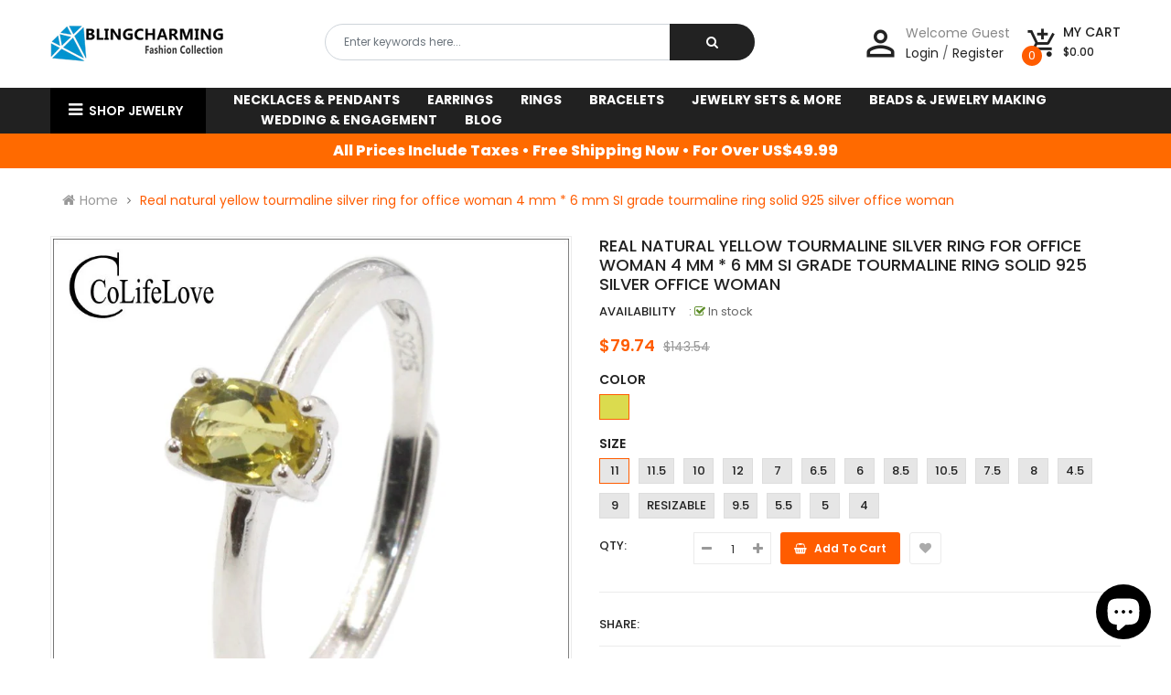

--- FILE ---
content_type: text/html; charset=utf-8
request_url: https://blingcharming.com/products/real-natural-yellow-tourmaline-silver-ring-for-office-woman-4-mm-6-mm-si-grade-tourmaline-orc32909000824
body_size: 27331
content:
<!doctype html>
<!--[if IE 9]> <html class="ie9 no-js" lang="en"> <![endif]-->
<!--[if (gt IE 9)|!(IE)]><!--> 
<html class="no-js"  lang="en"> <!--<![endif]-->
  <head>
    <meta name="msvalidate.01" content="3B9835B0D2D32E62A9ABC3F529D070F7" />
    <meta name="p:domain_verify" content="138d1645a7063704c18553b79bf4be70"/>
    <!-- Basic page -->
    <meta charset="utf-8">
    <meta name="viewport" content="width=device-width,user-scalable=0">
    
    <meta name="theme-color" content="#7796a8">
    <link rel="canonical" href="https://blingcharming.com/products/real-natural-yellow-tourmaline-silver-ring-for-office-woman-4-mm-6-mm-si-grade-tourmaline-orc32909000824">

    <!-- Favicon -->
    
    <link rel="shortcut icon" href="//blingcharming.com/cdn/shop/files/icon_32x32.png?v=1613701133" type="image/png">
    

    <!-- Title and description -->
    <title>
      Real natural yellow tourmaline silver ring for office woman 4 mm * 6 m
    </title>

    
    <meta name="description" content="Brand Name: BlingCharming Fine or Fashion: Fine Item Type: Rings CertificateType: GIC Main Stone: Tourmaline Rings Type: Wedding Bands Setting Type: Prong Setting Metal Stamp: 925,Sterling Side Stone: Other Artificial material Occasion: Anniversary Metals Type: Silver is_customized: Yes Gender: Women Shape\pattern: Ova">
    
    
    <!-- Script -->
    
<script src="//ajax.googleapis.com/ajax/libs/jquery/1.11.0/jquery.min.js" ></script>
<script src="https://maxcdn.bootstrapcdn.com/bootstrap/4.0.0/js/bootstrap.min.js"></script>

<script src="//blingcharming.com/cdn/shop/t/4/assets/ss_custom.js?v=178108749202463627731535347110" ></script>
<script src="//blingcharming.com/cdn/shop/t/4/assets/jquery-cookie.min.js?v=9607349207001725821535347107" ></script>
<script src="//blingcharming.com/cdn/shopifycloud/storefront/assets/themes_support/api.jquery-7ab1a3a4.js" ></script>
<script src="//blingcharming.com/cdn/shop/t/4/assets/libs.js?v=36099204716578099311535347109" ></script>
<script src="//blingcharming.com/cdn/shop/t/4/assets/wish-list.js?v=155482163504671021941535347112" ></script>
<script src="//blingcharming.com/cdn/shop/t/4/assets/owl.carousel.min.js?v=75813715580695946121535347109" ></script>
<script src="//blingcharming.com/cdn/shopifycloud/storefront/assets/themes_support/option_selection-b017cd28.js" ></script>
<script src="//blingcharming.com/cdn/shop/t/4/assets/sticky-kit.min.js?v=39104861220950804071535347111" ></script>


<script src="//blingcharming.com/cdn/shop/t/4/assets/jquery.fancybox.pack.js?v=98388074616830255951535347108" ></script>


<script>
  
  window.money_format = "${{amount}} USD";
  window.shop_currency = "USD";
  window.show_multiple_currencies = true;
  window.use_color_swatch = true;
  window.file_url = "//blingcharming.com/cdn/shop/files/?v=115"; 
  window.theme_load = "//blingcharming.com/cdn/shop/t/4/assets/ajax-loader.gif?v=41356863302472015721535347102"; 
  window.filter_mul_choice = true;
  //Product Detail - Add to cart
  window.btn_addToCart = '#btnAddtocart';
  window.product_detail_form = '#AddToCartForm';
  window.product_detail_name = '.product-info h1';
  window.product_detail_mainImg = '.product-single-photos img';
  window.addcart_susscess = "";
  window.cart_count = ".mini-cart .cart-count";
  window.cart_total = ".mini-cart .cart-total";
  window.addcart_susscess = "";
  window.trans_text = {
    in_stock: "in stock",
    many_in_stock: "Many in stock",
    out_of_stock: "Out stock",
    add_to_cart: "Add to cart",
    sold_out: "Sold out",
    unavailable: "Unavailable"
  };

</script>










    
 
 




<script>
  window.file_url = "//blingcharming.com/cdn/shop/files/?v=115"; 
  window.theme_load = "//blingcharming.com/cdn/shop/t/4/assets/ajax-loader.gif?v=41356863302472015721535347102"; 

  window.filter_mul_choice = true;

  //Product Detail - Add to cart
  window.btn_addToCart = '#btnAddtocart';
  window.product_detail_form = '#AddToCartForm';
  window.product_detail_name = '.product-info h1';
  window.product_detail_mainImg = '.product-single-photos img';
  window.addcart_susscess = "popup";

  window.cart_count = ".mini-cart .cart-count";
  window.cart_total = ".mini-cart .cart-total";
  window.trans_text = {
    in_stock: "in stock",
    many_in_stock: "Many in stock",
    out_of_stock: "Out stock",
    add_to_cart: "Add to cart",
    sold_out: "Sold out",
    unavailable: "Unavailable"
  };	
</script>

    <link rel="stylesheet" href="//maxcdn.bootstrapcdn.com/font-awesome/4.7.0/css/font-awesome.min.css">
<link rel="stylesheet" type="text/css" href="//cdn.jsdelivr.net/jquery.slick/1.6.0/slick.css"/>
<link href="https://fonts.googleapis.com/icon?family=Material+Icons" rel="stylesheet">
<link href="//blingcharming.com/cdn/shop/t/4/assets/theme-config.scss.css?v=142680334606233208171768580652" rel="stylesheet" type="text/css" media="all" />
<link href="//blingcharming.com/cdn/shop/t/4/assets/theme-style.scss.css?v=146671835326584243591768580652" rel="stylesheet" type="text/css" media="all" />
<link href="//blingcharming.com/cdn/shop/t/4/assets/theme-style1.scss.css?v=149651703578144741571768580652" rel="stylesheet" type="text/css" media="all" />
<link href="//blingcharming.com/cdn/shop/t/4/assets/theme-sections.scss.css?v=146353102242728678291703533702" rel="stylesheet" type="text/css" media="all" />
<link href="//blingcharming.com/cdn/shop/t/4/assets/theme-responsive.scss.css?v=49155137223340384621535347121" rel="stylesheet" type="text/css" media="all" />
<link href="//blingcharming.com/cdn/shop/t/4/assets/animate.css?v=59079090248366158511535347102" rel="stylesheet" type="text/css" media="all" />
<link href="//blingcharming.com/cdn/shop/t/4/assets/owl.carousel.min.css?v=100847393044616809951535347109" rel="stylesheet" type="text/css" media="all" />
<link href="//blingcharming.com/cdn/shop/t/4/assets/jquery.fancybox.css?v=137092036291199092101535347108" rel="stylesheet" type="text/css" media="all" />

    
<script type="text/javascript">
  WebFontConfig = {
    google: { families: [ 
      
          'Poppins:100,200,300,400,500,600,700,800,900'
	  
      
      
      	
      		,
      	      
        'Agency FB:100,200,300,400,500,600,700,800,900'
	  
      
      
      	
      		,
      	      
        'Poppins:100,200,300,400,500,600,700,800,900'
	  
    ] }
  };
  (function() {
    var wf = document.createElement('script');
    wf.src = ('https:' == document.location.protocol ? 'https' : 'http') +
      '://ajax.googleapis.com/ajax/libs/webfont/1/webfont.js';
    wf.type = 'text/javascript';
    wf.async = 'true';
    var s = document.getElementsByTagName('script')[0];
    s.parentNode.insertBefore(wf, s);
  })(); 
</script>

    
    <!-- /snippets/social-meta-tags.liquid -->
<meta property="og:site_name" content="BlingCharming ">
<meta property="og:url" content="https://blingcharming.com/products/real-natural-yellow-tourmaline-silver-ring-for-office-woman-4-mm-6-mm-si-grade-tourmaline-orc32909000824">
<meta property="og:title" content="Real natural yellow tourmaline silver ring for office woman 4 mm * 6 mm SI grade tourmaline ring solid 925 silver office woman">
<meta property="og:type" content="product">
<meta property="og:description" content="Brand Name: BlingCharming Fine or Fashion: Fine Item Type: Rings CertificateType: GIC Main Stone: Tourmaline Rings Type: Wedding Bands Setting Type: Prong Setting Metal Stamp: 925,Sterling Side Stone: Other Artificial material Occasion: Anniversary Metals Type: Silver is_customized: Yes Gender: Women Shape\pattern: Ova"><meta property="og:price:amount" content="79.74">
  <meta property="og:price:currency" content="USD"><meta property="og:image" content="http://blingcharming.com/cdn/shop/products/Real-natural-yellow-tourmaline-silver-ring-for-office-woman-4-mm-6-mm-SI-grade-tourmaline_1024x1024.jpg?v=1571743457">
<meta property="og:image:secure_url" content="https://blingcharming.com/cdn/shop/products/Real-natural-yellow-tourmaline-silver-ring-for-office-woman-4-mm-6-mm-SI-grade-tourmaline_1024x1024.jpg?v=1571743457">

<meta name="twitter:site" content="@MagenTech">
<meta name="twitter:card" content="summary_large_image">
<meta name="twitter:title" content="Real natural yellow tourmaline silver ring for office woman 4 mm * 6 mm SI grade tourmaline ring solid 925 silver office woman">
<meta name="twitter:description" content="Brand Name: BlingCharming Fine or Fashion: Fine Item Type: Rings CertificateType: GIC Main Stone: Tourmaline Rings Type: Wedding Bands Setting Type: Prong Setting Metal Stamp: 925,Sterling Side Stone: Other Artificial material Occasion: Anniversary Metals Type: Silver is_customized: Yes Gender: Women Shape\pattern: Ova">

    
    <script>
      Shopify.Products.showRecentlyViewed( { howManyToShow:4 } );  
      Shopify.Products.recordRecentlyViewed();
    </script>
    
    <script>window.performance && window.performance.mark && window.performance.mark('shopify.content_for_header.start');</script><meta name="google-site-verification" content="mn8jhmNKkAKEqhV9E4iPjbZHRHp5q43R4jSGfdiO73o">
<meta id="shopify-digital-wallet" name="shopify-digital-wallet" content="/3367108675/digital_wallets/dialog">
<meta name="shopify-checkout-api-token" content="a06eab548db040930419ce286bf8f9cd">
<meta id="in-context-paypal-metadata" data-shop-id="3367108675" data-venmo-supported="false" data-environment="production" data-locale="en_US" data-paypal-v4="true" data-currency="USD">
<link rel="alternate" type="application/json+oembed" href="https://blingcharming.com/products/real-natural-yellow-tourmaline-silver-ring-for-office-woman-4-mm-6-mm-si-grade-tourmaline-orc32909000824.oembed">
<script async="async" src="/checkouts/internal/preloads.js?locale=en-US"></script>
<script id="shopify-features" type="application/json">{"accessToken":"a06eab548db040930419ce286bf8f9cd","betas":["rich-media-storefront-analytics"],"domain":"blingcharming.com","predictiveSearch":true,"shopId":3367108675,"locale":"en"}</script>
<script>var Shopify = Shopify || {};
Shopify.shop = "blingcharming.myshopify.com";
Shopify.locale = "en";
Shopify.currency = {"active":"USD","rate":"1.0"};
Shopify.country = "US";
Shopify.theme = {"name":"super-market-home-3","id":35438755907,"schema_name":"Ss_eMarket","schema_version":"1.1.0","theme_store_id":null,"role":"main"};
Shopify.theme.handle = "null";
Shopify.theme.style = {"id":null,"handle":null};
Shopify.cdnHost = "blingcharming.com/cdn";
Shopify.routes = Shopify.routes || {};
Shopify.routes.root = "/";</script>
<script type="module">!function(o){(o.Shopify=o.Shopify||{}).modules=!0}(window);</script>
<script>!function(o){function n(){var o=[];function n(){o.push(Array.prototype.slice.apply(arguments))}return n.q=o,n}var t=o.Shopify=o.Shopify||{};t.loadFeatures=n(),t.autoloadFeatures=n()}(window);</script>
<script id="shop-js-analytics" type="application/json">{"pageType":"product"}</script>
<script defer="defer" async type="module" src="//blingcharming.com/cdn/shopifycloud/shop-js/modules/v2/client.init-shop-cart-sync_BT-GjEfc.en.esm.js"></script>
<script defer="defer" async type="module" src="//blingcharming.com/cdn/shopifycloud/shop-js/modules/v2/chunk.common_D58fp_Oc.esm.js"></script>
<script defer="defer" async type="module" src="//blingcharming.com/cdn/shopifycloud/shop-js/modules/v2/chunk.modal_xMitdFEc.esm.js"></script>
<script type="module">
  await import("//blingcharming.com/cdn/shopifycloud/shop-js/modules/v2/client.init-shop-cart-sync_BT-GjEfc.en.esm.js");
await import("//blingcharming.com/cdn/shopifycloud/shop-js/modules/v2/chunk.common_D58fp_Oc.esm.js");
await import("//blingcharming.com/cdn/shopifycloud/shop-js/modules/v2/chunk.modal_xMitdFEc.esm.js");

  window.Shopify.SignInWithShop?.initShopCartSync?.({"fedCMEnabled":true,"windoidEnabled":true});

</script>
<script>(function() {
  var isLoaded = false;
  function asyncLoad() {
    if (isLoaded) return;
    isLoaded = true;
    var urls = ["\/\/shopify.privy.com\/widget.js?shop=blingcharming.myshopify.com"];
    for (var i = 0; i < urls.length; i++) {
      var s = document.createElement('script');
      s.type = 'text/javascript';
      s.async = true;
      s.src = urls[i];
      var x = document.getElementsByTagName('script')[0];
      x.parentNode.insertBefore(s, x);
    }
  };
  if(window.attachEvent) {
    window.attachEvent('onload', asyncLoad);
  } else {
    window.addEventListener('load', asyncLoad, false);
  }
})();</script>
<script id="__st">var __st={"a":3367108675,"offset":28800,"reqid":"e43b7f19-976a-445b-96ac-8cc304ba80d5-1769404994","pageurl":"blingcharming.com\/products\/real-natural-yellow-tourmaline-silver-ring-for-office-woman-4-mm-6-mm-si-grade-tourmaline-orc32909000824","u":"2d1e1f067b7a","p":"product","rtyp":"product","rid":1892792401987};</script>
<script>window.ShopifyPaypalV4VisibilityTracking = true;</script>
<script id="captcha-bootstrap">!function(){'use strict';const t='contact',e='account',n='new_comment',o=[[t,t],['blogs',n],['comments',n],[t,'customer']],c=[[e,'customer_login'],[e,'guest_login'],[e,'recover_customer_password'],[e,'create_customer']],r=t=>t.map((([t,e])=>`form[action*='/${t}']:not([data-nocaptcha='true']) input[name='form_type'][value='${e}']`)).join(','),a=t=>()=>t?[...document.querySelectorAll(t)].map((t=>t.form)):[];function s(){const t=[...o],e=r(t);return a(e)}const i='password',u='form_key',d=['recaptcha-v3-token','g-recaptcha-response','h-captcha-response',i],f=()=>{try{return window.sessionStorage}catch{return}},m='__shopify_v',_=t=>t.elements[u];function p(t,e,n=!1){try{const o=window.sessionStorage,c=JSON.parse(o.getItem(e)),{data:r}=function(t){const{data:e,action:n}=t;return t[m]||n?{data:e,action:n}:{data:t,action:n}}(c);for(const[e,n]of Object.entries(r))t.elements[e]&&(t.elements[e].value=n);n&&o.removeItem(e)}catch(o){console.error('form repopulation failed',{error:o})}}const l='form_type',E='cptcha';function T(t){t.dataset[E]=!0}const w=window,h=w.document,L='Shopify',v='ce_forms',y='captcha';let A=!1;((t,e)=>{const n=(g='f06e6c50-85a8-45c8-87d0-21a2b65856fe',I='https://cdn.shopify.com/shopifycloud/storefront-forms-hcaptcha/ce_storefront_forms_captcha_hcaptcha.v1.5.2.iife.js',D={infoText:'Protected by hCaptcha',privacyText:'Privacy',termsText:'Terms'},(t,e,n)=>{const o=w[L][v],c=o.bindForm;if(c)return c(t,g,e,D).then(n);var r;o.q.push([[t,g,e,D],n]),r=I,A||(h.body.append(Object.assign(h.createElement('script'),{id:'captcha-provider',async:!0,src:r})),A=!0)});var g,I,D;w[L]=w[L]||{},w[L][v]=w[L][v]||{},w[L][v].q=[],w[L][y]=w[L][y]||{},w[L][y].protect=function(t,e){n(t,void 0,e),T(t)},Object.freeze(w[L][y]),function(t,e,n,w,h,L){const[v,y,A,g]=function(t,e,n){const i=e?o:[],u=t?c:[],d=[...i,...u],f=r(d),m=r(i),_=r(d.filter((([t,e])=>n.includes(e))));return[a(f),a(m),a(_),s()]}(w,h,L),I=t=>{const e=t.target;return e instanceof HTMLFormElement?e:e&&e.form},D=t=>v().includes(t);t.addEventListener('submit',(t=>{const e=I(t);if(!e)return;const n=D(e)&&!e.dataset.hcaptchaBound&&!e.dataset.recaptchaBound,o=_(e),c=g().includes(e)&&(!o||!o.value);(n||c)&&t.preventDefault(),c&&!n&&(function(t){try{if(!f())return;!function(t){const e=f();if(!e)return;const n=_(t);if(!n)return;const o=n.value;o&&e.removeItem(o)}(t);const e=Array.from(Array(32),(()=>Math.random().toString(36)[2])).join('');!function(t,e){_(t)||t.append(Object.assign(document.createElement('input'),{type:'hidden',name:u})),t.elements[u].value=e}(t,e),function(t,e){const n=f();if(!n)return;const o=[...t.querySelectorAll(`input[type='${i}']`)].map((({name:t})=>t)),c=[...d,...o],r={};for(const[a,s]of new FormData(t).entries())c.includes(a)||(r[a]=s);n.setItem(e,JSON.stringify({[m]:1,action:t.action,data:r}))}(t,e)}catch(e){console.error('failed to persist form',e)}}(e),e.submit())}));const S=(t,e)=>{t&&!t.dataset[E]&&(n(t,e.some((e=>e===t))),T(t))};for(const o of['focusin','change'])t.addEventListener(o,(t=>{const e=I(t);D(e)&&S(e,y())}));const B=e.get('form_key'),M=e.get(l),P=B&&M;t.addEventListener('DOMContentLoaded',(()=>{const t=y();if(P)for(const e of t)e.elements[l].value===M&&p(e,B);[...new Set([...A(),...v().filter((t=>'true'===t.dataset.shopifyCaptcha))])].forEach((e=>S(e,t)))}))}(h,new URLSearchParams(w.location.search),n,t,e,['guest_login'])})(!0,!0)}();</script>
<script integrity="sha256-4kQ18oKyAcykRKYeNunJcIwy7WH5gtpwJnB7kiuLZ1E=" data-source-attribution="shopify.loadfeatures" defer="defer" src="//blingcharming.com/cdn/shopifycloud/storefront/assets/storefront/load_feature-a0a9edcb.js" crossorigin="anonymous"></script>
<script data-source-attribution="shopify.dynamic_checkout.dynamic.init">var Shopify=Shopify||{};Shopify.PaymentButton=Shopify.PaymentButton||{isStorefrontPortableWallets:!0,init:function(){window.Shopify.PaymentButton.init=function(){};var t=document.createElement("script");t.src="https://blingcharming.com/cdn/shopifycloud/portable-wallets/latest/portable-wallets.en.js",t.type="module",document.head.appendChild(t)}};
</script>
<script data-source-attribution="shopify.dynamic_checkout.buyer_consent">
  function portableWalletsHideBuyerConsent(e){var t=document.getElementById("shopify-buyer-consent"),n=document.getElementById("shopify-subscription-policy-button");t&&n&&(t.classList.add("hidden"),t.setAttribute("aria-hidden","true"),n.removeEventListener("click",e))}function portableWalletsShowBuyerConsent(e){var t=document.getElementById("shopify-buyer-consent"),n=document.getElementById("shopify-subscription-policy-button");t&&n&&(t.classList.remove("hidden"),t.removeAttribute("aria-hidden"),n.addEventListener("click",e))}window.Shopify?.PaymentButton&&(window.Shopify.PaymentButton.hideBuyerConsent=portableWalletsHideBuyerConsent,window.Shopify.PaymentButton.showBuyerConsent=portableWalletsShowBuyerConsent);
</script>
<script data-source-attribution="shopify.dynamic_checkout.cart.bootstrap">document.addEventListener("DOMContentLoaded",(function(){function t(){return document.querySelector("shopify-accelerated-checkout-cart, shopify-accelerated-checkout")}if(t())Shopify.PaymentButton.init();else{new MutationObserver((function(e,n){t()&&(Shopify.PaymentButton.init(),n.disconnect())})).observe(document.body,{childList:!0,subtree:!0})}}));
</script>
<link id="shopify-accelerated-checkout-styles" rel="stylesheet" media="screen" href="https://blingcharming.com/cdn/shopifycloud/portable-wallets/latest/accelerated-checkout-backwards-compat.css" crossorigin="anonymous">
<style id="shopify-accelerated-checkout-cart">
        #shopify-buyer-consent {
  margin-top: 1em;
  display: inline-block;
  width: 100%;
}

#shopify-buyer-consent.hidden {
  display: none;
}

#shopify-subscription-policy-button {
  background: none;
  border: none;
  padding: 0;
  text-decoration: underline;
  font-size: inherit;
  cursor: pointer;
}

#shopify-subscription-policy-button::before {
  box-shadow: none;
}

      </style>
<script id="sections-script" data-sections="ss-facebook-message" defer="defer" src="//blingcharming.com/cdn/shop/t/4/compiled_assets/scripts.js?v=115"></script>
<script>window.performance && window.performance.mark && window.performance.mark('shopify.content_for_header.end');</script>
    <meta name="msvalidate.01" content="3B9835B0D2D32E62A9ABC3F529D070F7" />
  <!-- BEGIN app block: shopify://apps/privy-pop-ups-email-sms/blocks/privy-convert-production/1d8599fa-4edf-4071-bda6-4d5d6d82de9c --><script src="https://shopify.privy.com/widget.js?shop=blingcharming.myshopify.com"></script>

<!-- END app block --><script src="https://cdn.shopify.com/extensions/e8878072-2f6b-4e89-8082-94b04320908d/inbox-1254/assets/inbox-chat-loader.js" type="text/javascript" defer="defer"></script>
<link href="https://monorail-edge.shopifysvc.com" rel="dns-prefetch">
<script>(function(){if ("sendBeacon" in navigator && "performance" in window) {try {var session_token_from_headers = performance.getEntriesByType('navigation')[0].serverTiming.find(x => x.name == '_s').description;} catch {var session_token_from_headers = undefined;}var session_cookie_matches = document.cookie.match(/_shopify_s=([^;]*)/);var session_token_from_cookie = session_cookie_matches && session_cookie_matches.length === 2 ? session_cookie_matches[1] : "";var session_token = session_token_from_headers || session_token_from_cookie || "";function handle_abandonment_event(e) {var entries = performance.getEntries().filter(function(entry) {return /monorail-edge.shopifysvc.com/.test(entry.name);});if (!window.abandonment_tracked && entries.length === 0) {window.abandonment_tracked = true;var currentMs = Date.now();var navigation_start = performance.timing.navigationStart;var payload = {shop_id: 3367108675,url: window.location.href,navigation_start,duration: currentMs - navigation_start,session_token,page_type: "product"};window.navigator.sendBeacon("https://monorail-edge.shopifysvc.com/v1/produce", JSON.stringify({schema_id: "online_store_buyer_site_abandonment/1.1",payload: payload,metadata: {event_created_at_ms: currentMs,event_sent_at_ms: currentMs}}));}}window.addEventListener('pagehide', handle_abandonment_event);}}());</script>
<script id="web-pixels-manager-setup">(function e(e,d,r,n,o){if(void 0===o&&(o={}),!Boolean(null===(a=null===(i=window.Shopify)||void 0===i?void 0:i.analytics)||void 0===a?void 0:a.replayQueue)){var i,a;window.Shopify=window.Shopify||{};var t=window.Shopify;t.analytics=t.analytics||{};var s=t.analytics;s.replayQueue=[],s.publish=function(e,d,r){return s.replayQueue.push([e,d,r]),!0};try{self.performance.mark("wpm:start")}catch(e){}var l=function(){var e={modern:/Edge?\/(1{2}[4-9]|1[2-9]\d|[2-9]\d{2}|\d{4,})\.\d+(\.\d+|)|Firefox\/(1{2}[4-9]|1[2-9]\d|[2-9]\d{2}|\d{4,})\.\d+(\.\d+|)|Chrom(ium|e)\/(9{2}|\d{3,})\.\d+(\.\d+|)|(Maci|X1{2}).+ Version\/(15\.\d+|(1[6-9]|[2-9]\d|\d{3,})\.\d+)([,.]\d+|)( \(\w+\)|)( Mobile\/\w+|) Safari\/|Chrome.+OPR\/(9{2}|\d{3,})\.\d+\.\d+|(CPU[ +]OS|iPhone[ +]OS|CPU[ +]iPhone|CPU IPhone OS|CPU iPad OS)[ +]+(15[._]\d+|(1[6-9]|[2-9]\d|\d{3,})[._]\d+)([._]\d+|)|Android:?[ /-](13[3-9]|1[4-9]\d|[2-9]\d{2}|\d{4,})(\.\d+|)(\.\d+|)|Android.+Firefox\/(13[5-9]|1[4-9]\d|[2-9]\d{2}|\d{4,})\.\d+(\.\d+|)|Android.+Chrom(ium|e)\/(13[3-9]|1[4-9]\d|[2-9]\d{2}|\d{4,})\.\d+(\.\d+|)|SamsungBrowser\/([2-9]\d|\d{3,})\.\d+/,legacy:/Edge?\/(1[6-9]|[2-9]\d|\d{3,})\.\d+(\.\d+|)|Firefox\/(5[4-9]|[6-9]\d|\d{3,})\.\d+(\.\d+|)|Chrom(ium|e)\/(5[1-9]|[6-9]\d|\d{3,})\.\d+(\.\d+|)([\d.]+$|.*Safari\/(?![\d.]+ Edge\/[\d.]+$))|(Maci|X1{2}).+ Version\/(10\.\d+|(1[1-9]|[2-9]\d|\d{3,})\.\d+)([,.]\d+|)( \(\w+\)|)( Mobile\/\w+|) Safari\/|Chrome.+OPR\/(3[89]|[4-9]\d|\d{3,})\.\d+\.\d+|(CPU[ +]OS|iPhone[ +]OS|CPU[ +]iPhone|CPU IPhone OS|CPU iPad OS)[ +]+(10[._]\d+|(1[1-9]|[2-9]\d|\d{3,})[._]\d+)([._]\d+|)|Android:?[ /-](13[3-9]|1[4-9]\d|[2-9]\d{2}|\d{4,})(\.\d+|)(\.\d+|)|Mobile Safari.+OPR\/([89]\d|\d{3,})\.\d+\.\d+|Android.+Firefox\/(13[5-9]|1[4-9]\d|[2-9]\d{2}|\d{4,})\.\d+(\.\d+|)|Android.+Chrom(ium|e)\/(13[3-9]|1[4-9]\d|[2-9]\d{2}|\d{4,})\.\d+(\.\d+|)|Android.+(UC? ?Browser|UCWEB|U3)[ /]?(15\.([5-9]|\d{2,})|(1[6-9]|[2-9]\d|\d{3,})\.\d+)\.\d+|SamsungBrowser\/(5\.\d+|([6-9]|\d{2,})\.\d+)|Android.+MQ{2}Browser\/(14(\.(9|\d{2,})|)|(1[5-9]|[2-9]\d|\d{3,})(\.\d+|))(\.\d+|)|K[Aa][Ii]OS\/(3\.\d+|([4-9]|\d{2,})\.\d+)(\.\d+|)/},d=e.modern,r=e.legacy,n=navigator.userAgent;return n.match(d)?"modern":n.match(r)?"legacy":"unknown"}(),u="modern"===l?"modern":"legacy",c=(null!=n?n:{modern:"",legacy:""})[u],f=function(e){return[e.baseUrl,"/wpm","/b",e.hashVersion,"modern"===e.buildTarget?"m":"l",".js"].join("")}({baseUrl:d,hashVersion:r,buildTarget:u}),m=function(e){var d=e.version,r=e.bundleTarget,n=e.surface,o=e.pageUrl,i=e.monorailEndpoint;return{emit:function(e){var a=e.status,t=e.errorMsg,s=(new Date).getTime(),l=JSON.stringify({metadata:{event_sent_at_ms:s},events:[{schema_id:"web_pixels_manager_load/3.1",payload:{version:d,bundle_target:r,page_url:o,status:a,surface:n,error_msg:t},metadata:{event_created_at_ms:s}}]});if(!i)return console&&console.warn&&console.warn("[Web Pixels Manager] No Monorail endpoint provided, skipping logging."),!1;try{return self.navigator.sendBeacon.bind(self.navigator)(i,l)}catch(e){}var u=new XMLHttpRequest;try{return u.open("POST",i,!0),u.setRequestHeader("Content-Type","text/plain"),u.send(l),!0}catch(e){return console&&console.warn&&console.warn("[Web Pixels Manager] Got an unhandled error while logging to Monorail."),!1}}}}({version:r,bundleTarget:l,surface:e.surface,pageUrl:self.location.href,monorailEndpoint:e.monorailEndpoint});try{o.browserTarget=l,function(e){var d=e.src,r=e.async,n=void 0===r||r,o=e.onload,i=e.onerror,a=e.sri,t=e.scriptDataAttributes,s=void 0===t?{}:t,l=document.createElement("script"),u=document.querySelector("head"),c=document.querySelector("body");if(l.async=n,l.src=d,a&&(l.integrity=a,l.crossOrigin="anonymous"),s)for(var f in s)if(Object.prototype.hasOwnProperty.call(s,f))try{l.dataset[f]=s[f]}catch(e){}if(o&&l.addEventListener("load",o),i&&l.addEventListener("error",i),u)u.appendChild(l);else{if(!c)throw new Error("Did not find a head or body element to append the script");c.appendChild(l)}}({src:f,async:!0,onload:function(){if(!function(){var e,d;return Boolean(null===(d=null===(e=window.Shopify)||void 0===e?void 0:e.analytics)||void 0===d?void 0:d.initialized)}()){var d=window.webPixelsManager.init(e)||void 0;if(d){var r=window.Shopify.analytics;r.replayQueue.forEach((function(e){var r=e[0],n=e[1],o=e[2];d.publishCustomEvent(r,n,o)})),r.replayQueue=[],r.publish=d.publishCustomEvent,r.visitor=d.visitor,r.initialized=!0}}},onerror:function(){return m.emit({status:"failed",errorMsg:"".concat(f," has failed to load")})},sri:function(e){var d=/^sha384-[A-Za-z0-9+/=]+$/;return"string"==typeof e&&d.test(e)}(c)?c:"",scriptDataAttributes:o}),m.emit({status:"loading"})}catch(e){m.emit({status:"failed",errorMsg:(null==e?void 0:e.message)||"Unknown error"})}}})({shopId: 3367108675,storefrontBaseUrl: "https://blingcharming.com",extensionsBaseUrl: "https://extensions.shopifycdn.com/cdn/shopifycloud/web-pixels-manager",monorailEndpoint: "https://monorail-edge.shopifysvc.com/unstable/produce_batch",surface: "storefront-renderer",enabledBetaFlags: ["2dca8a86"],webPixelsConfigList: [{"id":"shopify-app-pixel","configuration":"{}","eventPayloadVersion":"v1","runtimeContext":"STRICT","scriptVersion":"0450","apiClientId":"shopify-pixel","type":"APP","privacyPurposes":["ANALYTICS","MARKETING"]},{"id":"shopify-custom-pixel","eventPayloadVersion":"v1","runtimeContext":"LAX","scriptVersion":"0450","apiClientId":"shopify-pixel","type":"CUSTOM","privacyPurposes":["ANALYTICS","MARKETING"]}],isMerchantRequest: false,initData: {"shop":{"name":"BlingCharming ","paymentSettings":{"currencyCode":"USD"},"myshopifyDomain":"blingcharming.myshopify.com","countryCode":"HK","storefrontUrl":"https:\/\/blingcharming.com"},"customer":null,"cart":null,"checkout":null,"productVariants":[{"price":{"amount":79.74,"currencyCode":"USD"},"product":{"title":"Real natural yellow tourmaline silver ring for office woman 4 mm * 6 mm SI grade tourmaline ring solid 925 silver office woman","vendor":"BlingCharming","id":"1892792401987","untranslatedTitle":"Real natural yellow tourmaline silver ring for office woman 4 mm * 6 mm SI grade tourmaline ring solid 925 silver office woman","url":"\/products\/real-natural-yellow-tourmaline-silver-ring-for-office-woman-4-mm-6-mm-si-grade-tourmaline-orc32909000824","type":"Rings"},"id":"17540310433859","image":{"src":"\/\/blingcharming.com\/cdn\/shop\/products\/Real-natural-yellow-tourmaline-silver-ring-for-office-woman-4-mm-6-mm-SI-grade-tourmaline.jpg?v=1571743457"},"sku":"orc32909000824_Yellow11","title":"Yellow \/ 11","untranslatedTitle":"Yellow \/ 11"},{"price":{"amount":79.74,"currencyCode":"USD"},"product":{"title":"Real natural yellow tourmaline silver ring for office woman 4 mm * 6 mm SI grade tourmaline ring solid 925 silver office woman","vendor":"BlingCharming","id":"1892792401987","untranslatedTitle":"Real natural yellow tourmaline silver ring for office woman 4 mm * 6 mm SI grade tourmaline ring solid 925 silver office woman","url":"\/products\/real-natural-yellow-tourmaline-silver-ring-for-office-woman-4-mm-6-mm-si-grade-tourmaline-orc32909000824","type":"Rings"},"id":"17540310499395","image":{"src":"\/\/blingcharming.com\/cdn\/shop\/products\/Real-natural-yellow-tourmaline-silver-ring-for-office-woman-4-mm-6-mm-SI-grade-tourmaline.jpg?v=1571743457"},"sku":"orc32909000824_Yellow11.5","title":"Yellow \/ 11.5","untranslatedTitle":"Yellow \/ 11.5"},{"price":{"amount":79.74,"currencyCode":"USD"},"product":{"title":"Real natural yellow tourmaline silver ring for office woman 4 mm * 6 mm SI grade tourmaline ring solid 925 silver office woman","vendor":"BlingCharming","id":"1892792401987","untranslatedTitle":"Real natural yellow tourmaline silver ring for office woman 4 mm * 6 mm SI grade tourmaline ring solid 925 silver office woman","url":"\/products\/real-natural-yellow-tourmaline-silver-ring-for-office-woman-4-mm-6-mm-si-grade-tourmaline-orc32909000824","type":"Rings"},"id":"17540310564931","image":{"src":"\/\/blingcharming.com\/cdn\/shop\/products\/Real-natural-yellow-tourmaline-silver-ring-for-office-woman-4-mm-6-mm-SI-grade-tourmaline.jpg?v=1571743457"},"sku":"orc32909000824_Yellow10","title":"Yellow \/ 10","untranslatedTitle":"Yellow \/ 10"},{"price":{"amount":79.74,"currencyCode":"USD"},"product":{"title":"Real natural yellow tourmaline silver ring for office woman 4 mm * 6 mm SI grade tourmaline ring solid 925 silver office woman","vendor":"BlingCharming","id":"1892792401987","untranslatedTitle":"Real natural yellow tourmaline silver ring for office woman 4 mm * 6 mm SI grade tourmaline ring solid 925 silver office woman","url":"\/products\/real-natural-yellow-tourmaline-silver-ring-for-office-woman-4-mm-6-mm-si-grade-tourmaline-orc32909000824","type":"Rings"},"id":"17540310597699","image":{"src":"\/\/blingcharming.com\/cdn\/shop\/products\/Real-natural-yellow-tourmaline-silver-ring-for-office-woman-4-mm-6-mm-SI-grade-tourmaline.jpg?v=1571743457"},"sku":"orc32909000824_Yellow12","title":"Yellow \/ 12","untranslatedTitle":"Yellow \/ 12"},{"price":{"amount":79.74,"currencyCode":"USD"},"product":{"title":"Real natural yellow tourmaline silver ring for office woman 4 mm * 6 mm SI grade tourmaline ring solid 925 silver office woman","vendor":"BlingCharming","id":"1892792401987","untranslatedTitle":"Real natural yellow tourmaline silver ring for office woman 4 mm * 6 mm SI grade tourmaline ring solid 925 silver office woman","url":"\/products\/real-natural-yellow-tourmaline-silver-ring-for-office-woman-4-mm-6-mm-si-grade-tourmaline-orc32909000824","type":"Rings"},"id":"17540310663235","image":{"src":"\/\/blingcharming.com\/cdn\/shop\/products\/Real-natural-yellow-tourmaline-silver-ring-for-office-woman-4-mm-6-mm-SI-grade-tourmaline.jpg?v=1571743457"},"sku":"orc32909000824_Yellow7","title":"Yellow \/ 7","untranslatedTitle":"Yellow \/ 7"},{"price":{"amount":79.74,"currencyCode":"USD"},"product":{"title":"Real natural yellow tourmaline silver ring for office woman 4 mm * 6 mm SI grade tourmaline ring solid 925 silver office woman","vendor":"BlingCharming","id":"1892792401987","untranslatedTitle":"Real natural yellow tourmaline silver ring for office woman 4 mm * 6 mm SI grade tourmaline ring solid 925 silver office woman","url":"\/products\/real-natural-yellow-tourmaline-silver-ring-for-office-woman-4-mm-6-mm-si-grade-tourmaline-orc32909000824","type":"Rings"},"id":"17540310728771","image":{"src":"\/\/blingcharming.com\/cdn\/shop\/products\/Real-natural-yellow-tourmaline-silver-ring-for-office-woman-4-mm-6-mm-SI-grade-tourmaline.jpg?v=1571743457"},"sku":"orc32909000824_Yellow6.5","title":"Yellow \/ 6.5","untranslatedTitle":"Yellow \/ 6.5"},{"price":{"amount":79.74,"currencyCode":"USD"},"product":{"title":"Real natural yellow tourmaline silver ring for office woman 4 mm * 6 mm SI grade tourmaline ring solid 925 silver office woman","vendor":"BlingCharming","id":"1892792401987","untranslatedTitle":"Real natural yellow tourmaline silver ring for office woman 4 mm * 6 mm SI grade tourmaline ring solid 925 silver office woman","url":"\/products\/real-natural-yellow-tourmaline-silver-ring-for-office-woman-4-mm-6-mm-si-grade-tourmaline-orc32909000824","type":"Rings"},"id":"17540310794307","image":{"src":"\/\/blingcharming.com\/cdn\/shop\/products\/Real-natural-yellow-tourmaline-silver-ring-for-office-woman-4-mm-6-mm-SI-grade-tourmaline.jpg?v=1571743457"},"sku":"orc32909000824_Yellow6","title":"Yellow \/ 6","untranslatedTitle":"Yellow \/ 6"},{"price":{"amount":79.74,"currencyCode":"USD"},"product":{"title":"Real natural yellow tourmaline silver ring for office woman 4 mm * 6 mm SI grade tourmaline ring solid 925 silver office woman","vendor":"BlingCharming","id":"1892792401987","untranslatedTitle":"Real natural yellow tourmaline silver ring for office woman 4 mm * 6 mm SI grade tourmaline ring solid 925 silver office woman","url":"\/products\/real-natural-yellow-tourmaline-silver-ring-for-office-woman-4-mm-6-mm-si-grade-tourmaline-orc32909000824","type":"Rings"},"id":"17540310859843","image":{"src":"\/\/blingcharming.com\/cdn\/shop\/products\/Real-natural-yellow-tourmaline-silver-ring-for-office-woman-4-mm-6-mm-SI-grade-tourmaline.jpg?v=1571743457"},"sku":"orc32909000824_Yellow8.5","title":"Yellow \/ 8.5","untranslatedTitle":"Yellow \/ 8.5"},{"price":{"amount":79.74,"currencyCode":"USD"},"product":{"title":"Real natural yellow tourmaline silver ring for office woman 4 mm * 6 mm SI grade tourmaline ring solid 925 silver office woman","vendor":"BlingCharming","id":"1892792401987","untranslatedTitle":"Real natural yellow tourmaline silver ring for office woman 4 mm * 6 mm SI grade tourmaline ring solid 925 silver office woman","url":"\/products\/real-natural-yellow-tourmaline-silver-ring-for-office-woman-4-mm-6-mm-si-grade-tourmaline-orc32909000824","type":"Rings"},"id":"17540310925379","image":{"src":"\/\/blingcharming.com\/cdn\/shop\/products\/Real-natural-yellow-tourmaline-silver-ring-for-office-woman-4-mm-6-mm-SI-grade-tourmaline.jpg?v=1571743457"},"sku":"orc32909000824_Yellow10.5","title":"Yellow \/ 10.5","untranslatedTitle":"Yellow \/ 10.5"},{"price":{"amount":79.74,"currencyCode":"USD"},"product":{"title":"Real natural yellow tourmaline silver ring for office woman 4 mm * 6 mm SI grade tourmaline ring solid 925 silver office woman","vendor":"BlingCharming","id":"1892792401987","untranslatedTitle":"Real natural yellow tourmaline silver ring for office woman 4 mm * 6 mm SI grade tourmaline ring solid 925 silver office woman","url":"\/products\/real-natural-yellow-tourmaline-silver-ring-for-office-woman-4-mm-6-mm-si-grade-tourmaline-orc32909000824","type":"Rings"},"id":"17540310958147","image":{"src":"\/\/blingcharming.com\/cdn\/shop\/products\/Real-natural-yellow-tourmaline-silver-ring-for-office-woman-4-mm-6-mm-SI-grade-tourmaline.jpg?v=1571743457"},"sku":"orc32909000824_Yellow7.5","title":"Yellow \/ 7.5","untranslatedTitle":"Yellow \/ 7.5"},{"price":{"amount":79.74,"currencyCode":"USD"},"product":{"title":"Real natural yellow tourmaline silver ring for office woman 4 mm * 6 mm SI grade tourmaline ring solid 925 silver office woman","vendor":"BlingCharming","id":"1892792401987","untranslatedTitle":"Real natural yellow tourmaline silver ring for office woman 4 mm * 6 mm SI grade tourmaline ring solid 925 silver office woman","url":"\/products\/real-natural-yellow-tourmaline-silver-ring-for-office-woman-4-mm-6-mm-si-grade-tourmaline-orc32909000824","type":"Rings"},"id":"17540311023683","image":{"src":"\/\/blingcharming.com\/cdn\/shop\/products\/Real-natural-yellow-tourmaline-silver-ring-for-office-woman-4-mm-6-mm-SI-grade-tourmaline.jpg?v=1571743457"},"sku":"orc32909000824_Yellow8","title":"Yellow \/ 8","untranslatedTitle":"Yellow \/ 8"},{"price":{"amount":79.74,"currencyCode":"USD"},"product":{"title":"Real natural yellow tourmaline silver ring for office woman 4 mm * 6 mm SI grade tourmaline ring solid 925 silver office woman","vendor":"BlingCharming","id":"1892792401987","untranslatedTitle":"Real natural yellow tourmaline silver ring for office woman 4 mm * 6 mm SI grade tourmaline ring solid 925 silver office woman","url":"\/products\/real-natural-yellow-tourmaline-silver-ring-for-office-woman-4-mm-6-mm-si-grade-tourmaline-orc32909000824","type":"Rings"},"id":"17540311089219","image":{"src":"\/\/blingcharming.com\/cdn\/shop\/products\/Real-natural-yellow-tourmaline-silver-ring-for-office-woman-4-mm-6-mm-SI-grade-tourmaline.jpg?v=1571743457"},"sku":"orc32909000824_Yellow4.5","title":"Yellow \/ 4.5","untranslatedTitle":"Yellow \/ 4.5"},{"price":{"amount":79.74,"currencyCode":"USD"},"product":{"title":"Real natural yellow tourmaline silver ring for office woman 4 mm * 6 mm SI grade tourmaline ring solid 925 silver office woman","vendor":"BlingCharming","id":"1892792401987","untranslatedTitle":"Real natural yellow tourmaline silver ring for office woman 4 mm * 6 mm SI grade tourmaline ring solid 925 silver office woman","url":"\/products\/real-natural-yellow-tourmaline-silver-ring-for-office-woman-4-mm-6-mm-si-grade-tourmaline-orc32909000824","type":"Rings"},"id":"17540311154755","image":{"src":"\/\/blingcharming.com\/cdn\/shop\/products\/Real-natural-yellow-tourmaline-silver-ring-for-office-woman-4-mm-6-mm-SI-grade-tourmaline.jpg?v=1571743457"},"sku":"orc32909000824_Yellow9","title":"Yellow \/ 9","untranslatedTitle":"Yellow \/ 9"},{"price":{"amount":79.74,"currencyCode":"USD"},"product":{"title":"Real natural yellow tourmaline silver ring for office woman 4 mm * 6 mm SI grade tourmaline ring solid 925 silver office woman","vendor":"BlingCharming","id":"1892792401987","untranslatedTitle":"Real natural yellow tourmaline silver ring for office woman 4 mm * 6 mm SI grade tourmaline ring solid 925 silver office woman","url":"\/products\/real-natural-yellow-tourmaline-silver-ring-for-office-woman-4-mm-6-mm-si-grade-tourmaline-orc32909000824","type":"Rings"},"id":"17540311220291","image":{"src":"\/\/blingcharming.com\/cdn\/shop\/products\/Real-natural-yellow-tourmaline-silver-ring-for-office-woman-4-mm-6-mm-SI-grade-tourmaline.jpg?v=1571743457"},"sku":"orc32909000824_YellowResizable","title":"Yellow \/ Resizable","untranslatedTitle":"Yellow \/ Resizable"},{"price":{"amount":79.74,"currencyCode":"USD"},"product":{"title":"Real natural yellow tourmaline silver ring for office woman 4 mm * 6 mm SI grade tourmaline ring solid 925 silver office woman","vendor":"BlingCharming","id":"1892792401987","untranslatedTitle":"Real natural yellow tourmaline silver ring for office woman 4 mm * 6 mm SI grade tourmaline ring solid 925 silver office woman","url":"\/products\/real-natural-yellow-tourmaline-silver-ring-for-office-woman-4-mm-6-mm-si-grade-tourmaline-orc32909000824","type":"Rings"},"id":"17540311285827","image":{"src":"\/\/blingcharming.com\/cdn\/shop\/products\/Real-natural-yellow-tourmaline-silver-ring-for-office-woman-4-mm-6-mm-SI-grade-tourmaline.jpg?v=1571743457"},"sku":"orc32909000824_Yellow9.5","title":"Yellow \/ 9.5","untranslatedTitle":"Yellow \/ 9.5"},{"price":{"amount":79.74,"currencyCode":"USD"},"product":{"title":"Real natural yellow tourmaline silver ring for office woman 4 mm * 6 mm SI grade tourmaline ring solid 925 silver office woman","vendor":"BlingCharming","id":"1892792401987","untranslatedTitle":"Real natural yellow tourmaline silver ring for office woman 4 mm * 6 mm SI grade tourmaline ring solid 925 silver office woman","url":"\/products\/real-natural-yellow-tourmaline-silver-ring-for-office-woman-4-mm-6-mm-si-grade-tourmaline-orc32909000824","type":"Rings"},"id":"17540311384131","image":{"src":"\/\/blingcharming.com\/cdn\/shop\/products\/Real-natural-yellow-tourmaline-silver-ring-for-office-woman-4-mm-6-mm-SI-grade-tourmaline.jpg?v=1571743457"},"sku":"orc32909000824_Yellow5.5","title":"Yellow \/ 5.5","untranslatedTitle":"Yellow \/ 5.5"},{"price":{"amount":79.74,"currencyCode":"USD"},"product":{"title":"Real natural yellow tourmaline silver ring for office woman 4 mm * 6 mm SI grade tourmaline ring solid 925 silver office woman","vendor":"BlingCharming","id":"1892792401987","untranslatedTitle":"Real natural yellow tourmaline silver ring for office woman 4 mm * 6 mm SI grade tourmaline ring solid 925 silver office woman","url":"\/products\/real-natural-yellow-tourmaline-silver-ring-for-office-woman-4-mm-6-mm-si-grade-tourmaline-orc32909000824","type":"Rings"},"id":"17540311449667","image":{"src":"\/\/blingcharming.com\/cdn\/shop\/products\/Real-natural-yellow-tourmaline-silver-ring-for-office-woman-4-mm-6-mm-SI-grade-tourmaline.jpg?v=1571743457"},"sku":"orc32909000824_Yellow5","title":"Yellow \/ 5","untranslatedTitle":"Yellow \/ 5"},{"price":{"amount":79.74,"currencyCode":"USD"},"product":{"title":"Real natural yellow tourmaline silver ring for office woman 4 mm * 6 mm SI grade tourmaline ring solid 925 silver office woman","vendor":"BlingCharming","id":"1892792401987","untranslatedTitle":"Real natural yellow tourmaline silver ring for office woman 4 mm * 6 mm SI grade tourmaline ring solid 925 silver office woman","url":"\/products\/real-natural-yellow-tourmaline-silver-ring-for-office-woman-4-mm-6-mm-si-grade-tourmaline-orc32909000824","type":"Rings"},"id":"17540311515203","image":{"src":"\/\/blingcharming.com\/cdn\/shop\/products\/Real-natural-yellow-tourmaline-silver-ring-for-office-woman-4-mm-6-mm-SI-grade-tourmaline.jpg?v=1571743457"},"sku":"orc32909000824_Yellow4","title":"Yellow \/ 4","untranslatedTitle":"Yellow \/ 4"}],"purchasingCompany":null},},"https://blingcharming.com/cdn","fcfee988w5aeb613cpc8e4bc33m6693e112",{"modern":"","legacy":""},{"shopId":"3367108675","storefrontBaseUrl":"https:\/\/blingcharming.com","extensionBaseUrl":"https:\/\/extensions.shopifycdn.com\/cdn\/shopifycloud\/web-pixels-manager","surface":"storefront-renderer","enabledBetaFlags":"[\"2dca8a86\"]","isMerchantRequest":"false","hashVersion":"fcfee988w5aeb613cpc8e4bc33m6693e112","publish":"custom","events":"[[\"page_viewed\",{}],[\"product_viewed\",{\"productVariant\":{\"price\":{\"amount\":79.74,\"currencyCode\":\"USD\"},\"product\":{\"title\":\"Real natural yellow tourmaline silver ring for office woman 4 mm * 6 mm SI grade tourmaline ring solid 925 silver office woman\",\"vendor\":\"BlingCharming\",\"id\":\"1892792401987\",\"untranslatedTitle\":\"Real natural yellow tourmaline silver ring for office woman 4 mm * 6 mm SI grade tourmaline ring solid 925 silver office woman\",\"url\":\"\/products\/real-natural-yellow-tourmaline-silver-ring-for-office-woman-4-mm-6-mm-si-grade-tourmaline-orc32909000824\",\"type\":\"Rings\"},\"id\":\"17540310433859\",\"image\":{\"src\":\"\/\/blingcharming.com\/cdn\/shop\/products\/Real-natural-yellow-tourmaline-silver-ring-for-office-woman-4-mm-6-mm-SI-grade-tourmaline.jpg?v=1571743457\"},\"sku\":\"orc32909000824_Yellow11\",\"title\":\"Yellow \/ 11\",\"untranslatedTitle\":\"Yellow \/ 11\"}}]]"});</script><script>
  window.ShopifyAnalytics = window.ShopifyAnalytics || {};
  window.ShopifyAnalytics.meta = window.ShopifyAnalytics.meta || {};
  window.ShopifyAnalytics.meta.currency = 'USD';
  var meta = {"product":{"id":1892792401987,"gid":"gid:\/\/shopify\/Product\/1892792401987","vendor":"BlingCharming","type":"Rings","handle":"real-natural-yellow-tourmaline-silver-ring-for-office-woman-4-mm-6-mm-si-grade-tourmaline-orc32909000824","variants":[{"id":17540310433859,"price":7974,"name":"Real natural yellow tourmaline silver ring for office woman 4 mm * 6 mm SI grade tourmaline ring solid 925 silver office woman - Yellow \/ 11","public_title":"Yellow \/ 11","sku":"orc32909000824_Yellow11"},{"id":17540310499395,"price":7974,"name":"Real natural yellow tourmaline silver ring for office woman 4 mm * 6 mm SI grade tourmaline ring solid 925 silver office woman - Yellow \/ 11.5","public_title":"Yellow \/ 11.5","sku":"orc32909000824_Yellow11.5"},{"id":17540310564931,"price":7974,"name":"Real natural yellow tourmaline silver ring for office woman 4 mm * 6 mm SI grade tourmaline ring solid 925 silver office woman - Yellow \/ 10","public_title":"Yellow \/ 10","sku":"orc32909000824_Yellow10"},{"id":17540310597699,"price":7974,"name":"Real natural yellow tourmaline silver ring for office woman 4 mm * 6 mm SI grade tourmaline ring solid 925 silver office woman - Yellow \/ 12","public_title":"Yellow \/ 12","sku":"orc32909000824_Yellow12"},{"id":17540310663235,"price":7974,"name":"Real natural yellow tourmaline silver ring for office woman 4 mm * 6 mm SI grade tourmaline ring solid 925 silver office woman - Yellow \/ 7","public_title":"Yellow \/ 7","sku":"orc32909000824_Yellow7"},{"id":17540310728771,"price":7974,"name":"Real natural yellow tourmaline silver ring for office woman 4 mm * 6 mm SI grade tourmaline ring solid 925 silver office woman - Yellow \/ 6.5","public_title":"Yellow \/ 6.5","sku":"orc32909000824_Yellow6.5"},{"id":17540310794307,"price":7974,"name":"Real natural yellow tourmaline silver ring for office woman 4 mm * 6 mm SI grade tourmaline ring solid 925 silver office woman - Yellow \/ 6","public_title":"Yellow \/ 6","sku":"orc32909000824_Yellow6"},{"id":17540310859843,"price":7974,"name":"Real natural yellow tourmaline silver ring for office woman 4 mm * 6 mm SI grade tourmaline ring solid 925 silver office woman - Yellow \/ 8.5","public_title":"Yellow \/ 8.5","sku":"orc32909000824_Yellow8.5"},{"id":17540310925379,"price":7974,"name":"Real natural yellow tourmaline silver ring for office woman 4 mm * 6 mm SI grade tourmaline ring solid 925 silver office woman - Yellow \/ 10.5","public_title":"Yellow \/ 10.5","sku":"orc32909000824_Yellow10.5"},{"id":17540310958147,"price":7974,"name":"Real natural yellow tourmaline silver ring for office woman 4 mm * 6 mm SI grade tourmaline ring solid 925 silver office woman - Yellow \/ 7.5","public_title":"Yellow \/ 7.5","sku":"orc32909000824_Yellow7.5"},{"id":17540311023683,"price":7974,"name":"Real natural yellow tourmaline silver ring for office woman 4 mm * 6 mm SI grade tourmaline ring solid 925 silver office woman - Yellow \/ 8","public_title":"Yellow \/ 8","sku":"orc32909000824_Yellow8"},{"id":17540311089219,"price":7974,"name":"Real natural yellow tourmaline silver ring for office woman 4 mm * 6 mm SI grade tourmaline ring solid 925 silver office woman - Yellow \/ 4.5","public_title":"Yellow \/ 4.5","sku":"orc32909000824_Yellow4.5"},{"id":17540311154755,"price":7974,"name":"Real natural yellow tourmaline silver ring for office woman 4 mm * 6 mm SI grade tourmaline ring solid 925 silver office woman - Yellow \/ 9","public_title":"Yellow \/ 9","sku":"orc32909000824_Yellow9"},{"id":17540311220291,"price":7974,"name":"Real natural yellow tourmaline silver ring for office woman 4 mm * 6 mm SI grade tourmaline ring solid 925 silver office woman - Yellow \/ Resizable","public_title":"Yellow \/ Resizable","sku":"orc32909000824_YellowResizable"},{"id":17540311285827,"price":7974,"name":"Real natural yellow tourmaline silver ring for office woman 4 mm * 6 mm SI grade tourmaline ring solid 925 silver office woman - Yellow \/ 9.5","public_title":"Yellow \/ 9.5","sku":"orc32909000824_Yellow9.5"},{"id":17540311384131,"price":7974,"name":"Real natural yellow tourmaline silver ring for office woman 4 mm * 6 mm SI grade tourmaline ring solid 925 silver office woman - Yellow \/ 5.5","public_title":"Yellow \/ 5.5","sku":"orc32909000824_Yellow5.5"},{"id":17540311449667,"price":7974,"name":"Real natural yellow tourmaline silver ring for office woman 4 mm * 6 mm SI grade tourmaline ring solid 925 silver office woman - Yellow \/ 5","public_title":"Yellow \/ 5","sku":"orc32909000824_Yellow5"},{"id":17540311515203,"price":7974,"name":"Real natural yellow tourmaline silver ring for office woman 4 mm * 6 mm SI grade tourmaline ring solid 925 silver office woman - Yellow \/ 4","public_title":"Yellow \/ 4","sku":"orc32909000824_Yellow4"}],"remote":false},"page":{"pageType":"product","resourceType":"product","resourceId":1892792401987,"requestId":"e43b7f19-976a-445b-96ac-8cc304ba80d5-1769404994"}};
  for (var attr in meta) {
    window.ShopifyAnalytics.meta[attr] = meta[attr];
  }
</script>
<script class="analytics">
  (function () {
    var customDocumentWrite = function(content) {
      var jquery = null;

      if (window.jQuery) {
        jquery = window.jQuery;
      } else if (window.Checkout && window.Checkout.$) {
        jquery = window.Checkout.$;
      }

      if (jquery) {
        jquery('body').append(content);
      }
    };

    var hasLoggedConversion = function(token) {
      if (token) {
        return document.cookie.indexOf('loggedConversion=' + token) !== -1;
      }
      return false;
    }

    var setCookieIfConversion = function(token) {
      if (token) {
        var twoMonthsFromNow = new Date(Date.now());
        twoMonthsFromNow.setMonth(twoMonthsFromNow.getMonth() + 2);

        document.cookie = 'loggedConversion=' + token + '; expires=' + twoMonthsFromNow;
      }
    }

    var trekkie = window.ShopifyAnalytics.lib = window.trekkie = window.trekkie || [];
    if (trekkie.integrations) {
      return;
    }
    trekkie.methods = [
      'identify',
      'page',
      'ready',
      'track',
      'trackForm',
      'trackLink'
    ];
    trekkie.factory = function(method) {
      return function() {
        var args = Array.prototype.slice.call(arguments);
        args.unshift(method);
        trekkie.push(args);
        return trekkie;
      };
    };
    for (var i = 0; i < trekkie.methods.length; i++) {
      var key = trekkie.methods[i];
      trekkie[key] = trekkie.factory(key);
    }
    trekkie.load = function(config) {
      trekkie.config = config || {};
      trekkie.config.initialDocumentCookie = document.cookie;
      var first = document.getElementsByTagName('script')[0];
      var script = document.createElement('script');
      script.type = 'text/javascript';
      script.onerror = function(e) {
        var scriptFallback = document.createElement('script');
        scriptFallback.type = 'text/javascript';
        scriptFallback.onerror = function(error) {
                var Monorail = {
      produce: function produce(monorailDomain, schemaId, payload) {
        var currentMs = new Date().getTime();
        var event = {
          schema_id: schemaId,
          payload: payload,
          metadata: {
            event_created_at_ms: currentMs,
            event_sent_at_ms: currentMs
          }
        };
        return Monorail.sendRequest("https://" + monorailDomain + "/v1/produce", JSON.stringify(event));
      },
      sendRequest: function sendRequest(endpointUrl, payload) {
        // Try the sendBeacon API
        if (window && window.navigator && typeof window.navigator.sendBeacon === 'function' && typeof window.Blob === 'function' && !Monorail.isIos12()) {
          var blobData = new window.Blob([payload], {
            type: 'text/plain'
          });

          if (window.navigator.sendBeacon(endpointUrl, blobData)) {
            return true;
          } // sendBeacon was not successful

        } // XHR beacon

        var xhr = new XMLHttpRequest();

        try {
          xhr.open('POST', endpointUrl);
          xhr.setRequestHeader('Content-Type', 'text/plain');
          xhr.send(payload);
        } catch (e) {
          console.log(e);
        }

        return false;
      },
      isIos12: function isIos12() {
        return window.navigator.userAgent.lastIndexOf('iPhone; CPU iPhone OS 12_') !== -1 || window.navigator.userAgent.lastIndexOf('iPad; CPU OS 12_') !== -1;
      }
    };
    Monorail.produce('monorail-edge.shopifysvc.com',
      'trekkie_storefront_load_errors/1.1',
      {shop_id: 3367108675,
      theme_id: 35438755907,
      app_name: "storefront",
      context_url: window.location.href,
      source_url: "//blingcharming.com/cdn/s/trekkie.storefront.8d95595f799fbf7e1d32231b9a28fd43b70c67d3.min.js"});

        };
        scriptFallback.async = true;
        scriptFallback.src = '//blingcharming.com/cdn/s/trekkie.storefront.8d95595f799fbf7e1d32231b9a28fd43b70c67d3.min.js';
        first.parentNode.insertBefore(scriptFallback, first);
      };
      script.async = true;
      script.src = '//blingcharming.com/cdn/s/trekkie.storefront.8d95595f799fbf7e1d32231b9a28fd43b70c67d3.min.js';
      first.parentNode.insertBefore(script, first);
    };
    trekkie.load(
      {"Trekkie":{"appName":"storefront","development":false,"defaultAttributes":{"shopId":3367108675,"isMerchantRequest":null,"themeId":35438755907,"themeCityHash":"10010136089824256928","contentLanguage":"en","currency":"USD","eventMetadataId":"e8578fec-c2ff-4594-9709-470c91244a4c"},"isServerSideCookieWritingEnabled":true,"monorailRegion":"shop_domain","enabledBetaFlags":["65f19447"]},"Session Attribution":{},"S2S":{"facebookCapiEnabled":false,"source":"trekkie-storefront-renderer","apiClientId":580111}}
    );

    var loaded = false;
    trekkie.ready(function() {
      if (loaded) return;
      loaded = true;

      window.ShopifyAnalytics.lib = window.trekkie;

      var originalDocumentWrite = document.write;
      document.write = customDocumentWrite;
      try { window.ShopifyAnalytics.merchantGoogleAnalytics.call(this); } catch(error) {};
      document.write = originalDocumentWrite;

      window.ShopifyAnalytics.lib.page(null,{"pageType":"product","resourceType":"product","resourceId":1892792401987,"requestId":"e43b7f19-976a-445b-96ac-8cc304ba80d5-1769404994","shopifyEmitted":true});

      var match = window.location.pathname.match(/checkouts\/(.+)\/(thank_you|post_purchase)/)
      var token = match? match[1]: undefined;
      if (!hasLoggedConversion(token)) {
        setCookieIfConversion(token);
        window.ShopifyAnalytics.lib.track("Viewed Product",{"currency":"USD","variantId":17540310433859,"productId":1892792401987,"productGid":"gid:\/\/shopify\/Product\/1892792401987","name":"Real natural yellow tourmaline silver ring for office woman 4 mm * 6 mm SI grade tourmaline ring solid 925 silver office woman - Yellow \/ 11","price":"79.74","sku":"orc32909000824_Yellow11","brand":"BlingCharming","variant":"Yellow \/ 11","category":"Rings","nonInteraction":true,"remote":false},undefined,undefined,{"shopifyEmitted":true});
      window.ShopifyAnalytics.lib.track("monorail:\/\/trekkie_storefront_viewed_product\/1.1",{"currency":"USD","variantId":17540310433859,"productId":1892792401987,"productGid":"gid:\/\/shopify\/Product\/1892792401987","name":"Real natural yellow tourmaline silver ring for office woman 4 mm * 6 mm SI grade tourmaline ring solid 925 silver office woman - Yellow \/ 11","price":"79.74","sku":"orc32909000824_Yellow11","brand":"BlingCharming","variant":"Yellow \/ 11","category":"Rings","nonInteraction":true,"remote":false,"referer":"https:\/\/blingcharming.com\/products\/real-natural-yellow-tourmaline-silver-ring-for-office-woman-4-mm-6-mm-si-grade-tourmaline-orc32909000824"});
      }
    });


        var eventsListenerScript = document.createElement('script');
        eventsListenerScript.async = true;
        eventsListenerScript.src = "//blingcharming.com/cdn/shopifycloud/storefront/assets/shop_events_listener-3da45d37.js";
        document.getElementsByTagName('head')[0].appendChild(eventsListenerScript);

})();</script>
  <script>
  if (!window.ga || (window.ga && typeof window.ga !== 'function')) {
    window.ga = function ga() {
      (window.ga.q = window.ga.q || []).push(arguments);
      if (window.Shopify && window.Shopify.analytics && typeof window.Shopify.analytics.publish === 'function') {
        window.Shopify.analytics.publish("ga_stub_called", {}, {sendTo: "google_osp_migration"});
      }
      console.error("Shopify's Google Analytics stub called with:", Array.from(arguments), "\nSee https://help.shopify.com/manual/promoting-marketing/pixels/pixel-migration#google for more information.");
    };
    if (window.Shopify && window.Shopify.analytics && typeof window.Shopify.analytics.publish === 'function') {
      window.Shopify.analytics.publish("ga_stub_initialized", {}, {sendTo: "google_osp_migration"});
    }
  }
</script>
<script
  defer
  src="https://blingcharming.com/cdn/shopifycloud/perf-kit/shopify-perf-kit-3.0.4.min.js"
  data-application="storefront-renderer"
  data-shop-id="3367108675"
  data-render-region="gcp-us-east1"
  data-page-type="product"
  data-theme-instance-id="35438755907"
  data-theme-name="Ss_eMarket"
  data-theme-version="1.1.0"
  data-monorail-region="shop_domain"
  data-resource-timing-sampling-rate="10"
  data-shs="true"
  data-shs-beacon="true"
  data-shs-export-with-fetch="true"
  data-shs-logs-sample-rate="1"
  data-shs-beacon-endpoint="https://blingcharming.com/api/collect"
></script>
</head>
  <body class="template-product">
    <!-- Announcement Bar -->


    <div id="wrapper" class="page-wrapper wrapper-full effect_10">
      <!--   Loading Site -->
      
      <div id="loadingSite">
        
        
        	<div class="cssload-loader">
  <span class="block-1"></span>
  <span class="block-2"></span>
  <span class="block-3"></span>
  <span class="block-4"></span>
  <span class="block-5"></span>
  <span class="block-6"></span>
  <span class="block-7"></span>
  <span class="block-8"></span>
  <span class="block-9"></span>
  <span class="block-10"></span>
  <span class="block-11"></span>
  <span class="block-12"></span>
  <span class="block-13"></span>
  <span class="block-14"></span>
  <span class="block-15"></span>
  <span class="block-16"></span>
</div>
        
      </div>
      
      <div id="shopify-section-header" class="shopify-section">

</div>
<header id="header" class="header header-style1 header-fixed">
  
  <div class="bg-header">
    <div class="header-center">
      <div class="container">
        <div class="row">	
          <div class="navbar-logo col-xl-3 col-lg-3 d-none d-lg-block">
            <div class="site-header-logo title-heading" itemscope itemtype="http://schema.org/Organization">
              
              <a href="/" itemprop="url" class="site-header-logo-image">
                
                <img src="//blingcharming.com/cdn/shop/files/logo-5484242_190x.png?v=1613701133"
                     srcset="//blingcharming.com/cdn/shop/files/logo-5484242_190x.png?v=1613701133"
                     alt="BlingCharming "
                     itemprop="logo">
              </a>
              
            </div>
          </div>
          <div class="header-search col-xl-5 col-lg-5 col-12 d-none d-lg-block">
            <div class="search-header-w">
  <div class="btn btn-search-mobi hidden" >
    <i class="fa fa-search"></i>
  </div>
  <div class="form_search">
  <form class="formSearch" action="/search" method="get">
    <input type="hidden" name="type" value="product">
    <input class="form-control" type="search" name="q" value="" placeholder="Enter keywords here... " autocomplete="off" />
    <button class="btn btn-search" type="submit" >
      <span class="btnSearchText hidden">Search</span>
    <i class="fa fa-search"></i>
    </button>
  </form>
  </div>
</div>
          </div>


          <div class="middle-right col-xl-4 col-lg-4 d-none d-lg-block">
            <ul>
              <li>
                <div class="widget_text pull-right">
                  <div class="header-login">
                    <span class="icon-user"><i class="material-icons">person_outline</i></span>
                    <span class="form-login">
                      <span class="wellcome">Welcome Guest</span><br>
                      
                      
                      
                      
                      
                      
                      
                      <span class="login"><a href="/account/login" id="customer_login_link">Login</a> / <a href="/account/register" id="customer_register_link">Register</a></span>
                      
                      
                    </span>
                  </div>
                </div>
              </li>
              <li><div class="minicart-header">
  <a href="/cart" class="site-header__carts shopcart dropdown-toggle font-ct">
    <span class="cart_ico">
      <i class="material-icons">add_shopping_cart</i>
      <span id="CartCount" class="cout_cart font-ct">0 <span class="hidden">item - </span></span>
    </span>
    <span class="cart_info">
      <span class="cart-title"><span class="title-cart">My Cart</span></span>

      <span class="cart-total">
        <span id="CartTotal"  class="total_cart">$0.00</span>
      </span>
    </span>
  </a>
  <div class="block-content dropdown-content" style="display: none;">
    <div class="no-items">
      <p>Your cart is currently empty.</p>
      <p class="text-continue btn"><a href="/">Continue Shopping</a></p>
    </div>
    <div class="block-inner has-items">
      <div class="head-minicart">
        <span class="label-products">Your Products</span>
        <span class="label-price hidden">Price</span>
      </div>
      <ol id="minicart-sidebar" class="mini-products-list">
        
      </ol>
      <div class="bottom-action actions">
        <div class="price-total-w">										
          <span class="label-price-total">Subtotal:</span> 
          <span class="price-total"><span class="price">$0.00</span></span>				
          <div style="clear:both;"></div>	
        </div>
        <div class="button-wrapper">
          <a href="/cart" class="link-button btn-gotocart" title="View your cart">View cart</a>
          <a href="/checkout" class="link-button btn-checkout" title="Checkout">Checkout</a>
          <div style="clear:both;"></div>
        </div>
      </div>
    </div>
  </div>
</div> </li>
            </ul>
          </div>
        </div>
      </div>
    </div>
    <div class="header-mobile d-lg-none">
      <div class="container">
        <div class="d-flex justify-content-between">
          <div class="logo-mobiles">
            <div class="site-header-logo title-heading" itemscope itemtype="http://schema.org/Organization">
              
              <a href="/" itemprop="url" class="site-header-logo-image">
                
                <img src="//blingcharming.com/cdn/shop/files/logo-5484242_150x.png?v=1613701133"
                     srcset="//blingcharming.com/cdn/shop/files/logo-5484242_150x.png?v=1613701133"
                     alt="BlingCharming "
                     itemprop="logo">
              </a>
              
            </div>
          </div>
          <div class="group-nav">
            <div class="group-nav__ico group-nav__menu">
              <div class="mob-menu">
                <i class="material-icons">&#xE8FE;</i>
              </div>
            </div>
            <div class="group-nav__ico group-nav__search no__at">
              <div class="btn-search-mobi dropdown-toggle">
                <i class="material-icons">&#xE8B6;</i>
              </div>
              <div class="form_search dropdown-content" style="display: none;">
                <form class="formSearch" action="/search" method="get">
                  <input type="hidden" name="type" value="product">
                  <input class="form-control" type="search" name="q" value="" placeholder="Enter keywords here... " autocomplete="off" />
                  <button class="btn btn-search" type="submit" >
                    <span class="btnSearchText hidden">Search</span>
                    <i class="fa fa-search"></i>
                  </button>
                </form>
              </div>
            </div>
            <div class="group-nav__ico group-nav__account no__at">

              <a href="#" class="dropdown-toggle">
                <i class="material-icons">&#xE7FF;</i>
              </a>
              <ul class="dropdown-content dropdown-menu sn">
                
                
                
                
                
                
                
                <li class="s-login"><i class="fa fa-user"></i><a href="/account/login" id="customer_login_link">Login</a></li>
                <li><a href="/pages/wishlist" title="My Wishlist"><i class="fa fa-heart"></i>My Wishlist</a></li>
                <li><a href="/account/addresses" title=""><i class="fa fa-book"></i>Order History</a></li>
                <li><a href="/checkout" title="Checkout"><i class="fa fa-external-link-square" aria-hidden="true"></i>Checkout</a></li>
                <li><a href="/" title="buy on credit"><i class="fa fa-address-card-o"></i>Buy on credit</a></li>
                
                
              </ul>
            </div>
            <div class="group-nav__ico group-nav__cart no__at">
                        <div class="minicart-header">
            <a href="/cart" class="site-header__carts shopcart dropdown-toggle">
              <span class="cart_icos"><i class="material-icons">&#xE854;</i>
              
              </span>
            </a>
            <div class="block-content dropdown-content dropdown-menu" style="display: none;">
              <div class="no-items">
                <p>Your cart is currently empty.</p>
                <p class="text-continue btn"><a href="/">Continue Shopping</a></p>
              </div>
              <div class="block-inner has-items">
                <div class="head-minicart">
                  <span class="label-products">Your Products</span>
                  <span class="label-price hidden">Price</span>
                </div>
                <ol id="minicart-sidebar-mobile" class="mini-products-list">
                  
                </ol>
                <div class="bottom-action actions">
                  <div class="price-total-w">										
                    <span class="label-price-total">Subtotal:</span> 
                    <span class="price-total"><span class="price">$0.00</span></span>				
                    <div style="clear:both;"></div>	
                  </div>
                  <div class="button-wrapper">
                    <a href="/cart" class="link-button btn-gotocart" title="View your cart">View cart</a>
                    <a href="/checkout" class="link-button btn-checkout" title="Checkout">Checkout</a>
                    <div style="clear:both;"></div>
                  </div>
                </div>
              </div>
            </div>
          </div> 
            </div>
          </div>
        </div>
      </div>
    </div>
    <div class="header-bottom compad_hidden">
      <div class="container">
        <div class="wrap">
          <div class="row">
            <div class="vertical_menu col-xl-2 col-lg-3 col-12">
              <div id="shopify-section-ss-vertical-menu" class="shopify-section">





<div class="widget-verticalmenu">
  <div class="vertical-content">
    
    <div class="navbar-vertical">
      <button style="background: #000000" type="button" id="show-verticalmenu" class="navbar-toggles">
        <i class="fa fa-bars"></i>
         <span class="title-nav">Shop Jewelry</span>
      </button>
      
    </div>
    <div class="vertical-wrapper">
      <div class="menu-remove d-block d-lg-none">
        <div class="close-vertical"><i class="material-icons">&#xE14C;</i></div>
      </div>
      <ul class="vertical-group">
        
        
        
        
        
        
        
        
        
        
        
        
        <li class="vertical-item level1 toggle-menu">
          <a class="menu-link" href="">
            
            <span class="menu-title">Item Title</span>
            
          </a>

          
          
        </li>
        
        
        
        
        
        
        
        
        
        
        
        <li class="vertical-item level1 toggle-menu">
          <a class="menu-link" href="/collections/necklaces-pendants">
            
            <span class="menu-title">Necklaces & Pendants</span>
            
          </a>

          
          
        </li>
        
        
        
        
        
        
        
        
        
        
        
        <li class="vertical-item level1 toggle-menu">
          <a class="menu-link" href="/collections/earrings">
            
            <span class="menu-title">Earrings</span>
            
          </a>

          
          
        </li>
        
        
        
        
        
        
        
        
        
        
        
        <li class="vertical-item level1 toggle-menu">
          <a class="menu-link" href="/collections/rings">
            
            <span class="menu-title">Rings</span>
            
          </a>

          
          
        </li>
        
        
        
        
        
        
        
        
        
        
        
        <li class="vertical-item level1 toggle-menu">
          <a class="menu-link" href="/collections/bracelets">
            
            <span class="menu-title">Bracelets & Bangles</span>
            
          </a>

          
          
        </li>
        
        
        
        
        
        
        
        
        
        
        
        <li class="vertical-item level1 toggle-menu">
          <a class="menu-link" href="/collections/jewelry-sets-more">
            
            <span class="menu-title">Jewelry Sets & More</span>
            
          </a>

          
          
        </li>
        
        
        
        
        
        
        
        
        
        
        
        <li class="vertical-item level1 toggle-menu">
          <a class="menu-link" href="/collections/beads-jewelry-making">
            
            <span class="menu-title">Beads & Jewelry Making</span>
            
          </a>

          
          
        </li>
        
        
        
        
        
        
        
        
        
        
        
        <li class="vertical-item level1 toggle-menu">
          <a class="menu-link" href="/collections/wedding-engagement">
            
            <span class="menu-title">Wedding & Engagement</span>
            
          </a>

          
          
        </li>
        
        
        
      </ul>
    </div>
  </div>
</div>
<div class="vertical-screen d-block d-lg-none">&nbsp;</div>
</div>
            </div>

            <div class="horizontal_menu col-xl-10 col-lg-9">
              <div id="shopify-section-ss-mainmenu" class="shopify-section">


<div class="main-megamenu d-none d-lg-block">
  <nav class="main-wrap">
    <ul class="main-navigation nav hidden-tablet hidden-sm hidden-xs">
      
      
      

      
      
      

      
      
      
      <li class="ss_menu_lv1 menu_item">
        <a href="/collections/necklaces-pendants" title="">
          
          
          <span class="ss_megamenu_title">Necklaces &amp; Pendants</span>
        </a>
      </li>
      
      
      
      
      

      
      
      

      
      
      
      <li class="ss_menu_lv1 menu_item">
        <a href="/collections/earrings" title="">
          
          
          <span class="ss_megamenu_title">Earrings</span>
        </a>
      </li>
      
      
      
      
      

      
      
      

      
      
      
      <li class="ss_menu_lv1 menu_item">
        <a href="/collections/rings" title="">
          
          
          <span class="ss_megamenu_title">Rings</span>
        </a>
      </li>
      
      
      
      
      

      
      
      

      
      
      
      <li class="ss_menu_lv1 menu_item">
        <a href="/collections/bracelets" title="">
          
          
          <span class="ss_megamenu_title">Bracelets</span>
        </a>
      </li>
      
      
      
      
      

      
      
      

      
      
      
      <li class="ss_menu_lv1 menu_item">
        <a href="/collections/jewelry-sets-more" title="">
          
          
          <span class="ss_megamenu_title">Jewelry Sets &amp; More</span>
        </a>
      </li>
      
      
      
      
      

      
      
      

      
      
      
      <li class="ss_menu_lv1 menu_item">
        <a href="/collections/beads-jewelry-making" title="">
          
          
          <span class="ss_megamenu_title">Beads &amp; Jewelry Making</span>
        </a>
      </li>
      
      
      
      
      

      
      
      

      
      
      
      <li class="ss_menu_lv1 menu_item">
        <a href="/collections/wedding-engagement" title="">
          
          
          <span class="ss_megamenu_title">Wedding &amp; Engagement</span>
        </a>
      </li>
      
      
      
      
      

      
      
      

      
      
      
      <li class="ss_menu_lv1 menu_item">
        <a href="/blogs/news" title="">
          
          
          <span class="ss_megamenu_title">Blog</span>
        </a>
      </li>
      
      
      
    </ul>
  </nav>
</div>

<div class="navigation-mobile mobile-menu d-block d-lg-none">
  
  <div class="logo-nav">
  
  <a href="/"  class="site-header-logo-image">
    
    <img src="//blingcharming.com/cdn/shop/files/logo-5484242_161x.png?v=1613701133"
         srcset="//blingcharming.com/cdn/shop/files/logo-5484242_161x.png?v=1613701133"
         alt="BlingCharming ">
  </a>
  
    <div class="menu-remove">
      <div class="close-megamenu"><i class="material-icons">clear</i></div>
	</div>
  </div>
  
	
	<ul class="site_nav_mobile active_mobile">
      
      
      

      
      
      

      
      
      
      <li class="menu-item ">
        <a href="/collections/necklaces-pendants" title="">
          <span class="ss_megamenu_title">Necklaces &amp; Pendants</span>
        </a>
      </li>
      
      
      
      
      

      
      
      

      
      
      
      <li class="menu-item ">
        <a href="/collections/earrings" title="">
          <span class="ss_megamenu_title">Earrings</span>
        </a>
      </li>
      
      
      
      
      

      
      
      

      
      
      
      <li class="menu-item ">
        <a href="/collections/rings" title="">
          <span class="ss_megamenu_title">Rings</span>
        </a>
      </li>
      
      
      
      
      

      
      
      

      
      
      
      <li class="menu-item ">
        <a href="/collections/bracelets" title="">
          <span class="ss_megamenu_title">Bracelets</span>
        </a>
      </li>
      
      
      
      
      

      
      
      

      
      
      
      <li class="menu-item ">
        <a href="/collections/jewelry-sets-more" title="">
          <span class="ss_megamenu_title">Jewelry Sets &amp; More</span>
        </a>
      </li>
      
      
      
      
      

      
      
      

      
      
      
      <li class="menu-item ">
        <a href="/collections/beads-jewelry-making" title="">
          <span class="ss_megamenu_title">Beads &amp; Jewelry Making</span>
        </a>
      </li>
      
      
      
      
      

      
      
      

      
      
      
      <li class="menu-item ">
        <a href="/collections/wedding-engagement" title="">
          <span class="ss_megamenu_title">Wedding &amp; Engagement</span>
        </a>
      </li>
      
      
      
      
      

      
      
      

      
      
      
      <li class="menu-item ">
        <a href="/blogs/news" title="">
          <span class="ss_megamenu_title">Blog</span>
        </a>
      </li>
      
      
      
  </ul>
</div>
<div class="mobile-screen d-block d-lg-none">&nbsp;</div>

</div>
              
            </div>
          </div>
        </div>
      </div>
    </div>
  </div>


</header>

<script>
  $(window).scroll(function() {
    if ($(this).scrollTop() >= 36) {
      $('.header.header-fixed').addClass('stickytop');
    }
    else {
      $('.header.header-fixed').removeClass('stickytop');
    }
  }); 
</script>

  <div class="site-announcement-bar">
  <span class="highlight">All Prices Include Taxes • Free Shipping Now • For Over US$49.99</span>
</div>

      <div class="quick-view"></div>
      <div class="page-container" id="PageContainer">
        <div class="main-content" id="MainContent">
          

<section id="breadcrumbs" class=" breadcrumbbg">

  
  
  <div class="breadcrumbwrapper">
    <div class="container">

      
      
      
      <nav>
        <ol class="breadcrumb" itemscope itemtype="http://schema.org/BreadcrumbList">
          <li itemprop="itemlistelement" itemscope itemtype="http://schema.org/ListItem">
            <a href="/" title="Back to the frontpage" itemprop="item">
              <span itemprop="name">Home</span>
            </a>
            <meta itemprop="position" content="1" />
          </li>
          
          
          <li class="active" itemprop="itemListElement" itemscope itemtype="http://schema.org/ListItem">
            <span itemprop="item"><span itemprop="name">Real natural yellow tourmaline silver ring for office woman 4 mm * 6 mm SI grade tourmaline ring solid 925 silver office woman</span></span>
            
            <meta itemprop="position" content="2" />
            
          </li>
          
        </ol>
      </nav>
    </div>
  </div>
</section>



<div class="container">
  <div class="col-main col-full">
    <div id="shopify-section-product-template" class="shopify-section main-product"><script src="//blingcharming.com/cdn/shop/t/4/assets/jquery.elevateZoom.min.js?v=116061035468393588981535347108" type="text/javascript"></script>
<script src="//blingcharming.com/cdn/shopifycloud/storefront/assets/themes_support/option_selection-b017cd28.js" type="text/javascript"></script>




















<div id="ProductSection-product-template" class="product-template__containe product" itemscope itemtype="http://schema.org/Product">
  <meta itemprop="name" content="Real natural yellow tourmaline silver ring for office woman 4 mm * 6 mm SI grade tourmaline ring solid 925 silver office woman">
  <meta itemprop="url" content="https://blingcharming.com/products/real-natural-yellow-tourmaline-silver-ring-for-office-woman-4-mm-6-mm-si-grade-tourmaline-orc32909000824">
  <meta itemprop="image" content="//blingcharming.com/cdn/shop/products/Real-natural-yellow-tourmaline-silver-ring-for-office-woman-4-mm-6-mm-SI-grade-tourmaline_800x.jpg?v=1571743457">

  <div class="product-single ">
    <div class="row">
      <div class="col-lg-6 col-md-12 col-sm-12 col-12  horizontal">
        <div class=" product-media thumbnais-bottom">
          

          <div class="product-photo-container slider-for horizontal">

            
            <div class="thumb">
              <a class="fancybox" rel="gallery1" href="//blingcharming.com/cdn/shop/products/Real-natural-yellow-tourmaline-silver-ring-for-office-woman-4-mm-6-mm-SI-grade-tourmaline_1024x1024.jpg?v=1571743457" >
                <img id="product-featured-image-5847716266051" class="product-featured-img" src="//blingcharming.com/cdn/shop/products/Real-natural-yellow-tourmaline-silver-ring-for-office-woman-4-mm-6-mm-SI-grade-tourmaline_1024x1024.jpg?v=1571743457" alt="Real natural yellow tourmaline silver ring for office woman 4 mm * 6 mm SI grade tourmaline ring solid 925 silver office woman" data-zoom-image="//blingcharming.com/cdn/shop/products/Real-natural-yellow-tourmaline-silver-ring-for-office-woman-4-mm-6-mm-SI-grade-tourmaline_1024x1024.jpg?v=1571743457"/>
              </a>
            </div>
            

          </div>

          <div class="slider-nav horizontal" id="gallery_01">
            
            <div class="item">
              <a class ="thumb" href="javascript:void(0)" data-image="//blingcharming.com/cdn/shop/products/Real-natural-yellow-tourmaline-silver-ring-for-office-woman-4-mm-6-mm-SI-grade-tourmaline_1024x1024.jpg?v=1571743457" data-zoom-image="//blingcharming.com/cdn/shop/products/Real-natural-yellow-tourmaline-silver-ring-for-office-woman-4-mm-6-mm-SI-grade-tourmaline_1024x1024.jpg?v=1571743457">
                <img src="//blingcharming.com/cdn/shop/products/Real-natural-yellow-tourmaline-silver-ring-for-office-woman-4-mm-6-mm-SI-grade-tourmaline_100x100.jpg?v=1571743457" alt="Real natural yellow tourmaline silver ring for office woman 4 mm * 6 mm SI grade tourmaline ring solid 925 silver office woman">
              </a>
            </div>
            
          </div> 
        </div>
      </div>
      <div class="col-lg-6 col-md-12 col-sm-12 col-12 product-single__detail grid__item ">
        <div class="product-single__meta">
          <h1 itemprop="name" class="product-single__title">Real natural yellow tourmaline silver ring for office woman 4 mm * 6 mm SI grade tourmaline ring solid 925 silver office woman</h1>
          

          <div class="product-info">
            
            <p class="product-single__alb instock"><label>Availability</label>: <i class="fa fa-check-square-o"></i> In stock</p>
            
            
            
            
          </div>

          <div class="clearfix" itemprop="offers" itemscope itemtype="http://schema.org/Offer">
            <meta itemprop="priceCurrency" content="USD">
            <link itemprop="availability" href="http://schema.org/InStock">
          </div>
          <div class="clearfix product-price" itemprop="offers" itemscope itemtype="http://schema.org/Offer">
            <meta itemprop="priceCurrency" content="USD">
            <link itemprop="availability" href="http://schema.org/InStock">
            <p class="price-box product-single__price-product-template">
              

              <span class="special-price product-price__price product-price__price-product-template product-price__sale product-price__sale--single">
                <span id="ProductPrice-product-template"
                      itemprop="price" content="79.74">
                  $79.74
                </span>
              </span>
              <s class="old-price" id="ComparePrice-product-template">$143.54</s>
              
            </p>
          </div>
          


          <div itemprop="offers" itemscope itemtype="http://schema.org/Offer">
            <meta itemprop="priceCurrency" content="USD">
            <link itemprop="availability" href="http://schema.org/InStock">
            <form action="/cart/add" method="post" enctype="multipart/form-data" class="product-form product-form-product-template product-form--hide-variant-labels" data-section="product-template">
              <div id="product-variants">
                
                
                
                <div class="d-none">
                  <select id="product-selectors" name="id" class="hidden box-sellect" style="display:none">
                    
                    <option  selected="selected"  value="17540310433859">Yellow / 11 - $79.74</option>
                    
                    <option  value="17540310499395">Yellow / 11.5 - $79.74</option>
                    
                    <option  value="17540310564931">Yellow / 10 - $79.74</option>
                    
                    <option  value="17540310597699">Yellow / 12 - $79.74</option>
                    
                    <option  value="17540310663235">Yellow / 7 - $79.74</option>
                    
                    <option  value="17540310728771">Yellow / 6.5 - $79.74</option>
                    
                    <option  value="17540310794307">Yellow / 6 - $79.74</option>
                    
                    <option  value="17540310859843">Yellow / 8.5 - $79.74</option>
                    
                    <option  value="17540310925379">Yellow / 10.5 - $79.74</option>
                    
                    <option  value="17540310958147">Yellow / 7.5 - $79.74</option>
                    
                    <option  value="17540311023683">Yellow / 8 - $79.74</option>
                    
                    <option  value="17540311089219">Yellow / 4.5 - $79.74</option>
                    
                    <option  value="17540311154755">Yellow / 9 - $79.74</option>
                    
                    <option  value="17540311220291">Yellow / Resizable - $79.74</option>
                    
                    <option  value="17540311285827">Yellow / 9.5 - $79.74</option>
                    
                    <option  value="17540311384131">Yellow / 5.5 - $79.74</option>
                    
                    <option  value="17540311449667">Yellow / 5 - $79.74</option>
                    
                    <option  value="17540311515203">Yellow / 4 - $79.74</option>
                    
                  </select>
                </div>
                
                
                













<style>
  label[for="product-select-option-0"] { display: none; }
  #add-to-cart-form .selector-wrapper {display:none}
  #product-select-option-0 { display: none; }
  #product-select-option-0 + .custom-style-select-box { display: none !important; }
</style>
<script>//jQuery(window).load(function() { jQuery('.product-shop .selector-wrapper:eq(0)').hide(); });</script>








<div class="swatch clearfix" data-option-index="0">
  <div class="header">Color</div>
  
  
  
  
  	
   
  
  <div data-value="Yellow" class="swatch-element color yellow available">
    
    <div class="tooltip">Yellow</div>
    
    <input id="swatch-0-yellow" type="radio" name="option-0" value="Yellow" checked  />
    
    <label for="swatch-0-yellow" style="background-color: yellow; background-image: url(//blingcharming.com/cdn/shop/t/4/assets/yellow.png?v=181586806650004181491535347112)">
      <img class="crossed-out" src="//blingcharming.com/cdn/shop/t/4/assets/soldout.png?v=169392025580765019841535347110" />
    </label>
    
  </div>
  
  
  <script>
    jQuery('.swatch[data-option-index="0"] .yellow').removeClass('soldout').addClass('available').find(':radio').removeAttr('disabled');
  </script>
  
  
  
  
  
  <script>
    jQuery('.swatch[data-option-index="0"] .yellow').removeClass('soldout').addClass('available').find(':radio').removeAttr('disabled');
  </script>
  
  
  
  
  
  <script>
    jQuery('.swatch[data-option-index="0"] .yellow').removeClass('soldout').addClass('available').find(':radio').removeAttr('disabled');
  </script>
  
  
  
  
  
  <script>
    jQuery('.swatch[data-option-index="0"] .yellow').removeClass('soldout').addClass('available').find(':radio').removeAttr('disabled');
  </script>
  
  
  
  
  
  <script>
    jQuery('.swatch[data-option-index="0"] .yellow').removeClass('soldout').addClass('available').find(':radio').removeAttr('disabled');
  </script>
  
  
  
  
  
  <script>
    jQuery('.swatch[data-option-index="0"] .yellow').removeClass('soldout').addClass('available').find(':radio').removeAttr('disabled');
  </script>
  
  
  
  
  
  <script>
    jQuery('.swatch[data-option-index="0"] .yellow').removeClass('soldout').addClass('available').find(':radio').removeAttr('disabled');
  </script>
  
  
  
  
  
  <script>
    jQuery('.swatch[data-option-index="0"] .yellow').removeClass('soldout').addClass('available').find(':radio').removeAttr('disabled');
  </script>
  
  
  
  
  
  <script>
    jQuery('.swatch[data-option-index="0"] .yellow').removeClass('soldout').addClass('available').find(':radio').removeAttr('disabled');
  </script>
  
  
  
  
  
  <script>
    jQuery('.swatch[data-option-index="0"] .yellow').removeClass('soldout').addClass('available').find(':radio').removeAttr('disabled');
  </script>
  
  
  
  
  
  <script>
    jQuery('.swatch[data-option-index="0"] .yellow').removeClass('soldout').addClass('available').find(':radio').removeAttr('disabled');
  </script>
  
  
  
  
  
  <script>
    jQuery('.swatch[data-option-index="0"] .yellow').removeClass('soldout').addClass('available').find(':radio').removeAttr('disabled');
  </script>
  
  
  
  
  
  <script>
    jQuery('.swatch[data-option-index="0"] .yellow').removeClass('soldout').addClass('available').find(':radio').removeAttr('disabled');
  </script>
  
  
  
  
  
  <script>
    jQuery('.swatch[data-option-index="0"] .yellow').removeClass('soldout').addClass('available').find(':radio').removeAttr('disabled');
  </script>
  
  
  
  
  
  <script>
    jQuery('.swatch[data-option-index="0"] .yellow').removeClass('soldout').addClass('available').find(':radio').removeAttr('disabled');
  </script>
  
  
  
  
  
  <script>
    jQuery('.swatch[data-option-index="0"] .yellow').removeClass('soldout').addClass('available').find(':radio').removeAttr('disabled');
  </script>
  
  
  
  
  
  <script>
    jQuery('.swatch[data-option-index="0"] .yellow').removeClass('soldout').addClass('available').find(':radio').removeAttr('disabled');
  </script>
  
  
  
  
  
  <script>
    jQuery('.swatch[data-option-index="0"] .yellow').removeClass('soldout').addClass('available').find(':radio').removeAttr('disabled');
  </script>
  
  
</div>




                
                















<style>
  label[for="product-select-option-1"] { display: none; }
  #add-to-cart-form .selector-wrapper {display:none}
  #product-select-option-1 { display: none; }
  #product-select-option-1 + .custom-style-select-box { display: none !important; }
</style>
<script>//jQuery(window).load(function() { jQuery('.product-shop .selector-wrapper:eq(1)').hide(); });</script>






<div class="swatch clearfix" data-option-index="1">
  <div class="header">Size</div>
  
  
  
  
  	
   
  
  <div data-value="11" class="swatch-element 11 available">
    
    <input id="swatch-1-11" type="radio" name="option-1" value="11" checked  />
    
    <label for="swatch-1-11">
      11
      <img class="crossed-out" src="//blingcharming.com/cdn/shop/t/4/assets/soldout.png?v=169392025580765019841535347110" />
    </label>
    
  </div>
  
  
  <script>
    jQuery('.swatch[data-option-index="1"] .11').removeClass('soldout').addClass('available').find(':radio').removeAttr('disabled');
  </script>
  
  
  
  
  	
   
  
  <div data-value="11.5" class="swatch-element 11-5 available">
    
    <input id="swatch-1-11-5" type="radio" name="option-1" value="11.5"  />
    
    <label for="swatch-1-11-5">
      11.5
      <img class="crossed-out" src="//blingcharming.com/cdn/shop/t/4/assets/soldout.png?v=169392025580765019841535347110" />
    </label>
    
  </div>
  
  
  <script>
    jQuery('.swatch[data-option-index="1"] .11-5').removeClass('soldout').addClass('available').find(':radio').removeAttr('disabled');
  </script>
  
  
  
  
  	
   
  
  <div data-value="10" class="swatch-element 10 available">
    
    <input id="swatch-1-10" type="radio" name="option-1" value="10"  />
    
    <label for="swatch-1-10">
      10
      <img class="crossed-out" src="//blingcharming.com/cdn/shop/t/4/assets/soldout.png?v=169392025580765019841535347110" />
    </label>
    
  </div>
  
  
  <script>
    jQuery('.swatch[data-option-index="1"] .10').removeClass('soldout').addClass('available').find(':radio').removeAttr('disabled');
  </script>
  
  
  
  
  	
   
  
  <div data-value="12" class="swatch-element 12 available">
    
    <input id="swatch-1-12" type="radio" name="option-1" value="12"  />
    
    <label for="swatch-1-12">
      12
      <img class="crossed-out" src="//blingcharming.com/cdn/shop/t/4/assets/soldout.png?v=169392025580765019841535347110" />
    </label>
    
  </div>
  
  
  <script>
    jQuery('.swatch[data-option-index="1"] .12').removeClass('soldout').addClass('available').find(':radio').removeAttr('disabled');
  </script>
  
  
  
  
  	
   
  
  <div data-value="7" class="swatch-element 7 available">
    
    <input id="swatch-1-7" type="radio" name="option-1" value="7"  />
    
    <label for="swatch-1-7">
      7
      <img class="crossed-out" src="//blingcharming.com/cdn/shop/t/4/assets/soldout.png?v=169392025580765019841535347110" />
    </label>
    
  </div>
  
  
  <script>
    jQuery('.swatch[data-option-index="1"] .7').removeClass('soldout').addClass('available').find(':radio').removeAttr('disabled');
  </script>
  
  
  
  
  	
   
  
  <div data-value="6.5" class="swatch-element 6-5 available">
    
    <input id="swatch-1-6-5" type="radio" name="option-1" value="6.5"  />
    
    <label for="swatch-1-6-5">
      6.5
      <img class="crossed-out" src="//blingcharming.com/cdn/shop/t/4/assets/soldout.png?v=169392025580765019841535347110" />
    </label>
    
  </div>
  
  
  <script>
    jQuery('.swatch[data-option-index="1"] .6-5').removeClass('soldout').addClass('available').find(':radio').removeAttr('disabled');
  </script>
  
  
  
  
  	
   
  
  <div data-value="6" class="swatch-element 6 available">
    
    <input id="swatch-1-6" type="radio" name="option-1" value="6"  />
    
    <label for="swatch-1-6">
      6
      <img class="crossed-out" src="//blingcharming.com/cdn/shop/t/4/assets/soldout.png?v=169392025580765019841535347110" />
    </label>
    
  </div>
  
  
  <script>
    jQuery('.swatch[data-option-index="1"] .6').removeClass('soldout').addClass('available').find(':radio').removeAttr('disabled');
  </script>
  
  
  
  
  	
   
  
  <div data-value="8.5" class="swatch-element 8-5 available">
    
    <input id="swatch-1-8-5" type="radio" name="option-1" value="8.5"  />
    
    <label for="swatch-1-8-5">
      8.5
      <img class="crossed-out" src="//blingcharming.com/cdn/shop/t/4/assets/soldout.png?v=169392025580765019841535347110" />
    </label>
    
  </div>
  
  
  <script>
    jQuery('.swatch[data-option-index="1"] .8-5').removeClass('soldout').addClass('available').find(':radio').removeAttr('disabled');
  </script>
  
  
  
  
  	
   
  
  <div data-value="10.5" class="swatch-element 10-5 available">
    
    <input id="swatch-1-10-5" type="radio" name="option-1" value="10.5"  />
    
    <label for="swatch-1-10-5">
      10.5
      <img class="crossed-out" src="//blingcharming.com/cdn/shop/t/4/assets/soldout.png?v=169392025580765019841535347110" />
    </label>
    
  </div>
  
  
  <script>
    jQuery('.swatch[data-option-index="1"] .10-5').removeClass('soldout').addClass('available').find(':radio').removeAttr('disabled');
  </script>
  
  
  
  
  	
   
  
  <div data-value="7.5" class="swatch-element 7-5 available">
    
    <input id="swatch-1-7-5" type="radio" name="option-1" value="7.5"  />
    
    <label for="swatch-1-7-5">
      7.5
      <img class="crossed-out" src="//blingcharming.com/cdn/shop/t/4/assets/soldout.png?v=169392025580765019841535347110" />
    </label>
    
  </div>
  
  
  <script>
    jQuery('.swatch[data-option-index="1"] .7-5').removeClass('soldout').addClass('available').find(':radio').removeAttr('disabled');
  </script>
  
  
  
  
  	
   
  
  <div data-value="8" class="swatch-element 8 available">
    
    <input id="swatch-1-8" type="radio" name="option-1" value="8"  />
    
    <label for="swatch-1-8">
      8
      <img class="crossed-out" src="//blingcharming.com/cdn/shop/t/4/assets/soldout.png?v=169392025580765019841535347110" />
    </label>
    
  </div>
  
  
  <script>
    jQuery('.swatch[data-option-index="1"] .8').removeClass('soldout').addClass('available').find(':radio').removeAttr('disabled');
  </script>
  
  
  
  
  	
   
  
  <div data-value="4.5" class="swatch-element 4-5 available">
    
    <input id="swatch-1-4-5" type="radio" name="option-1" value="4.5"  />
    
    <label for="swatch-1-4-5">
      4.5
      <img class="crossed-out" src="//blingcharming.com/cdn/shop/t/4/assets/soldout.png?v=169392025580765019841535347110" />
    </label>
    
  </div>
  
  
  <script>
    jQuery('.swatch[data-option-index="1"] .4-5').removeClass('soldout').addClass('available').find(':radio').removeAttr('disabled');
  </script>
  
  
  
  
  	
   
  
  <div data-value="9" class="swatch-element 9 available">
    
    <input id="swatch-1-9" type="radio" name="option-1" value="9"  />
    
    <label for="swatch-1-9">
      9
      <img class="crossed-out" src="//blingcharming.com/cdn/shop/t/4/assets/soldout.png?v=169392025580765019841535347110" />
    </label>
    
  </div>
  
  
  <script>
    jQuery('.swatch[data-option-index="1"] .9').removeClass('soldout').addClass('available').find(':radio').removeAttr('disabled');
  </script>
  
  
  
  
  	
   
  
  <div data-value="Resizable" class="swatch-element resizable available">
    
    <input id="swatch-1-resizable" type="radio" name="option-1" value="Resizable"  />
    
    <label for="swatch-1-resizable">
      Resizable
      <img class="crossed-out" src="//blingcharming.com/cdn/shop/t/4/assets/soldout.png?v=169392025580765019841535347110" />
    </label>
    
  </div>
  
  
  <script>
    jQuery('.swatch[data-option-index="1"] .resizable').removeClass('soldout').addClass('available').find(':radio').removeAttr('disabled');
  </script>
  
  
  
  
  	
   
  
  <div data-value="9.5" class="swatch-element 9-5 available">
    
    <input id="swatch-1-9-5" type="radio" name="option-1" value="9.5"  />
    
    <label for="swatch-1-9-5">
      9.5
      <img class="crossed-out" src="//blingcharming.com/cdn/shop/t/4/assets/soldout.png?v=169392025580765019841535347110" />
    </label>
    
  </div>
  
  
  <script>
    jQuery('.swatch[data-option-index="1"] .9-5').removeClass('soldout').addClass('available').find(':radio').removeAttr('disabled');
  </script>
  
  
  
  
  	
   
  
  <div data-value="5.5" class="swatch-element 5-5 available">
    
    <input id="swatch-1-5-5" type="radio" name="option-1" value="5.5"  />
    
    <label for="swatch-1-5-5">
      5.5
      <img class="crossed-out" src="//blingcharming.com/cdn/shop/t/4/assets/soldout.png?v=169392025580765019841535347110" />
    </label>
    
  </div>
  
  
  <script>
    jQuery('.swatch[data-option-index="1"] .5-5').removeClass('soldout').addClass('available').find(':radio').removeAttr('disabled');
  </script>
  
  
  
  
  	
   
  
  <div data-value="5" class="swatch-element 5 available">
    
    <input id="swatch-1-5" type="radio" name="option-1" value="5"  />
    
    <label for="swatch-1-5">
      5
      <img class="crossed-out" src="//blingcharming.com/cdn/shop/t/4/assets/soldout.png?v=169392025580765019841535347110" />
    </label>
    
  </div>
  
  
  <script>
    jQuery('.swatch[data-option-index="1"] .5').removeClass('soldout').addClass('available').find(':radio').removeAttr('disabled');
  </script>
  
  
  
  
  	
   
  
  <div data-value="4" class="swatch-element 4 available">
    
    <input id="swatch-1-4" type="radio" name="option-1" value="4"  />
    
    <label for="swatch-1-4">
      4
      <img class="crossed-out" src="//blingcharming.com/cdn/shop/t/4/assets/soldout.png?v=169392025580765019841535347110" />
    </label>
    
  </div>
  
  
  <script>
    jQuery('.swatch[data-option-index="1"] .4').removeClass('soldout').addClass('available').find(':radio').removeAttr('disabled');
  </script>
  
  
</div>




                
                
                
                

              </div>
              
              <div class="product-options-bottom">
                
                <div class="product-form__item product-form__item--quantity">
                  <label for="Quantity" class="quantity-selector">Qty:</label> 
                  <div class="form_qty">

                    <div class="reduced items" onclick="var result = document.getElementById('qty'); var qty = result.value; if( !isNaN( qty ) &amp;&amp; qty > 1 ) result.value--; updatePricing(); return false;">
                      <i class="fa fa-minus"></i>
                    </div>
                    <input type="text" id="qty" name="quantity" value="1" min="1" class="quantity-selector"> 
                    <div class="increase items" onclick="var result = document.getElementById('qty'); var qty = result.value; if( !isNaN( qty )) result.value++; updatePricing(); return false;">
                      <i class="fa fa-plus"></i>
                    </div>

                  </div>
                </div>
                

                <div class="product-form__item product-form__item--submit">
                  <button type="submit" name="add" id="AddToCart-product-template"  class="btn product-form__cart-submit">
                    <span id="AddToCartText-product-template">
                      
                      <i class="fa fa-shopping-basket"></i>
                      Add to cart
                      
                    </span>
                  </button>
                </div>
              </div>
            </form>
            <div class="product-addto-links">
        
            <a class="btn_df btnProduct" href="/account/login" title="Wishlist">
                <i class="fa fa-heart"></i>
                <span class="hidden-xs hidden-sm hidden-md">Wishlist</span>
            </a>
        
    </div>
          </div>
          <div class="product-wrap">
            
            <div class="wrap__social social_share_detail clearfix">
              <label class="">Share:</label>
              <ul>
                <div class="addthis_inline_share_toolbox"></div>      
                <script type="text/javascript" src="//s7.addthis.com/js/300/addthis_widget.js#pubid=ra-529be2200cc72db5"></script> 
              </ul>
            </div>

            
            
            
            
          </div>
        </div>
        
      </div>

    </div>
    <div class="panel-group detail-bottom">
      
      <div class="tab-hozizoltal">
        <ul class="nav nav-tabs font-ct">
          
          <li class="nav-item"><a class="nav-link active" href="#tabs1" data-toggle="tab">Details</a></li>
          
          
          <li class="nav-item"><a class="nav-link" href="#tabs2" data-toggle="tab">Shipping &amp; Returns</a></li>
          
          
          
          <li class="nav-item"><a class="nav-link" href="#tabs5" data-toggle="tab">video</a></li>
        </ul>
        <div class="tab-content">
          
          <div class="tab-pane active" id="tabs1">
            
             
                            
            <div class="rte description">
              <label  class="d-none">Quick Overview</label>
              <li class="property-item" id="product-prop-2" data-attr="202198187" data-title="CoLifeLove">
                        <span class="propery-title">Brand Name:</span>
                        <span class="propery-des" title="BlingCharming">BlingCharming</span>
                    </li>
                                                <li class="property-item" id="product-prop-200000785" data-attr="200003777" data-title="Fine">
                        <span class="propery-title">Fine or Fashion:</span>
                        <span class="propery-des" title="Fine">Fine</span>
                    </li>
                                                                <li class="property-item" id="product-prop-200000137" data-attr="361233" data-title="Rings">
                        <span class="propery-title">Item Type:</span>
                        <span class="propery-des" title="Rings">Rings</span>
                    </li>
                                                                <li class="property-item" id="product-prop-200000146" data-attr="200572187" data-title="GIC">
                        <span class="propery-title">CertificateType:</span>
                        <span class="propery-des" title="GIC">GIC</span>
                    </li>
                                                                <li class="property-item" id="product-prop-20252" data-attr="361076" data-title="Tourmaline">
                        <span class="propery-title">Main Stone:</span>
                        <span class="propery-des" title="Tourmaline">Tourmaline</span>
                    </li>
                                                                <li class="property-item" id="product-prop-20257" data-attr="200001891" data-title="Wedding Bands">
                        <span class="propery-title">Rings Type:</span>
                        <span class="propery-des" title="Wedding Bands">Wedding Bands</span>
                    </li>
                                                                <li class="property-item" id="product-prop-20258" data-attr="200000179" data-title="Prong Setting">
                        <span class="propery-title">Setting Type:</span>
                        <span class="propery-des" title="Prong Setting">Prong Setting</span>
                    </li>
                                                                <li class="property-item" id="product-prop-200000086" data-attr="200000167" data-title="925,Sterling">
                        <span class="propery-title">Metal Stamp:</span>
                        <span class="propery-des" title="925,Sterling">925,Sterling</span>
                    </li>
                                                                <li class="property-item" id="product-prop-200103261" data-attr="201877807" data-title="Other Artificial material">
                        <span class="propery-title">Side Stone:</span>
                        <span class="propery-des" title="Other Artificial material">Other Artificial material</span>
                    </li>
                                                                <li class="property-item" id="product-prop-1186" data-attr="200000162" data-title="Anniversary">
                        <span class="propery-title">Occasion:</span>
                        <span class="propery-des" title="Anniversary">Anniversary</span>
                    </li>
                                                                <li class="property-item" id="product-prop-100005859" data-attr="347" data-title="Silver">
                        <span class="propery-title">Metals Type:</span>
                        <span class="propery-des" title="Silver">Silver</span>
                    </li>
                                                                <li class="property-item" id="product-prop-200000631" data-attr="349907" data-title="Yes">
                        <span class="propery-title">is_customized:</span>
                        <span class="propery-des" title="Yes">Yes</span>
                    </li>
                                                                <li class="property-item" id="product-prop-284" data-attr="100006040" data-title="Women">
                        <span class="propery-title">Gender:</span>
                        <span class="propery-des" title="Women">Women</span>
                    </li>
                                                                <li class="property-item" id="product-prop-200000784" data-attr="351094" data-title="Oval">
                        <span class="propery-title">Shape\pattern:</span>
                        <span class="propery-des" title="Oval">Oval</span>
                    </li>
                                                                <li class="property-item" id="product-prop-3" data-attr=" data-title=" r-4>
                        <span class="propery-title">Model Number:</span>
                        <span class="propery-des" title="R-4*6-2-TOU-Y">R-4*6-2-TOU-Y</span>
                    </li>
                                                                <li class="property-item" id="product-prop-326" data-attr="100013307" data-title="Classic">
                        <span class="propery-title">Style:</span>
                        <span class="propery-des" title="Classic">Classic</span>
                    </li>
                                                                
                                    <img src="https://ae01.alicdn.com/kf/HTB1j_vUnnqWBKNjSZFxq6ApLpXah/Real-natural-yellow-tourmaline-silver-ring-for-office-woman-4-mm-6-mm-SI-grade-tourmaline.jpg" alt="">
<img src="https://ae01.alicdn.com/kf/HTB19_LAJVmWBuNjSspdq6zugXXaZ/Real-natural-yellow-tourmaline-silver-ring-for-office-woman-4-mm-6-mm-SI-grade-tourmaline.jpg" alt="">
<img src="https://ae01.alicdn.com/kf/HTB18HvFnljTBKNjSZFNq6ysFXXa8/Real-natural-yellow-tourmaline-silver-ring-for-office-woman-4-mm-6-mm-SI-grade-tourmaline.jpg" alt="">
<img src="https://ae01.alicdn.com/kf/HTB1AgUmJVGWBuNjy0Fbq6z4sXXac/Real-natural-yellow-tourmaline-silver-ring-for-office-woman-4-mm-6-mm-SI-grade-tourmaline.jpg" alt="">
<img src="https://ae01.alicdn.com/kf/HTB1dZ6LnkUmBKNjSZFOq6yb2XXa2/Real-natural-yellow-tourmaline-silver-ring-for-office-woman-4-mm-6-mm-SI-grade-tourmaline.jpg" alt="">
<img src="https://ae01.alicdn.com/kf/HTB1K4Z5JVuWBuNjSszbq6AS7FXai/Real-natural-yellow-tourmaline-silver-ring-for-office-woman-4-mm-6-mm-SI-grade-tourmaline.jpg" alt="">
            </div>
            
          </div>
          
          
          <div class="tab-pane" id="tabs2"><div class="success rte">
<p>Your order of 49.99$ or more gets free standard delivery.</p>
<ul class="ncss-list-ul mt4-sm mb4-sm">
<li class="ncss-li">Standard delivered 4-5 Business Days</li>
<li class="ncss-li">Express delivered 2-4 Business Days</li>
</ul>
<br><p>Orders are processed and delivered Monday-Friday (excluding public holidays)</p>
<br>
</div></div>
          
          
          
          
        </div>
      </div>
      
    </div>
     
    
    





















      
      








<section class="section-related">
  <div id="related" class="related-products">
    <h3 class="detail-title font-ct"><strong><span>Related Products</span></strong></h3>
  <div class="products-listing grid ss-carousel ss-owl">
    <div class="product-layout owl-carousel" 
         
         data-nav="true"
         data-margin		="30" 
         data-lazyLoad		="true"
         data-column1="	5" 
         data-column2="	4" 
         data-column3="	3" 
         data-column4="	2" 
         data-column5="	2">
      
       
                
      <div class="">
        












<div class="product-item" data-id="product-1511124107331">
  <div class="product-item-container grid-view-item   ">
    <div class="left-block">
      <div class="product-image-container product-image">
        <a class="grid-view-item__link image-ajax" href="/products/hot-sale-pure-925-sterling-silver-earings-square-zircon-stud-earrings-for-women-oorbellen-oso">
          
          <img class="img-responsive s-img lazyload" data-sizes="auto" src="//blingcharming.com/cdn/shop/t/4/assets/icon-loadings.svg?v=173033542473296702811535347107" data-src="//blingcharming.com/cdn/shop/products/Hot-sale-Pure-925-Sterling-Silver-earings-square-zircon-stud-earrings-for-women-oorbellen-oso.jpg?v=1571743059" alt="! Pure 925 Sterling Silver earings square zircon stud earrings for women oso" />
          
        </a>
        <div class="box-countdown">
          



        </div>
        
        
        
      </div>

      
      
      
      <span class="label-product label-sale"><span class="d-none">Sale</span>
        -44%</span>
      


    </div>
    <div class="right-block">
      <div class="button-link">
        
        <div class="btn-button add-to-cart action  ">    
          <form action="/cart/add" method="post" class="variants" data-id="AddToCartForm-1511124107331" enctype="multipart/form-data">   
            <input type="hidden" name="id" value="13527550296131" />           
            <a class="btn-addToCart grl btn_df" href="javascript:void(0)" title="Add to cart">Add to cart</a>
          </form>  
        </div>
                
        <div class="quickview-button">
          <a class="quickview iframe-link visible-lg btn_df" href="javascript:void(0)" data-variants_id="13527550296131" data-toggle="modal" data-target="#myModal" data-id="hot-sale-pure-925-sterling-silver-earings-square-zircon-stud-earrings-for-women-oorbellen-oso" title="Quick View"><i class="fa fa-search"></i></a>
        </div>
        <div class="product-addto-links">
        
            <a class="btn_df btnProduct" href="/account/login" title="Wishlist">
                <i class="fa fa-heart"></i>
                <span class="hidden-xs hidden-sm hidden-md">Wishlist</span>
            </a>
        
    </div>
      </div>
      <div class="caption">
        
        <div class="custom-reviews">          
          <span class="shopify-product-reviews-badge" data-id="1511124107331"></span>          
        </div>
        
        <h4 class="title-product text-truncate"><a class="product-name" href="/products/hot-sale-pure-925-sterling-silver-earings-square-zircon-stud-earrings-for-women-oorbellen-oso">! Pure 925 Sterling Silver earings square zircon stud earrings for ...</a></h4>
        
        
        <div class="price">
          <!-- snippet/product-price.liquid -->


  
    <span class="visually-hidden">Regular price</span>
    <span class="price-new">$18.76</span>
    <span class="price-old"> $33.79 </span>
  




        </div>
        
      </div>
    </div> 
  </div>
</div>

      </div>
      
      
      
      
      
      





       
                
      <div class="">
        












<div class="product-item" data-id="product-1509868830787">
  <div class="product-item-container grid-view-item   ">
    <div class="left-block">
      <div class="product-image-container product-image">
        <a class="grid-view-item__link image-ajax" href="/products/free-shipping-costume-jewelry-made-in-china-jewelry-set-dubai-online-shopping-jewelry">
          
          <img class="img-responsive s-img lazyload" data-sizes="auto" src="//blingcharming.com/cdn/shop/t/4/assets/icon-loadings.svg?v=173033542473296702811535347107" data-src="//blingcharming.com/cdn/shop/products/free-shipping-costume-jewelry-made-in-china-jewelry-set-dubai-online-shopping-jewelry.jpg?v=1571742822" alt="!! costume jewelry made in china/ jewelry set dubai / online shopping jewelry" />
          
        </a>
        <div class="box-countdown">
          



        </div>
        
        
        
      </div>

      
      
      
      <span class="label-product label-sale"><span class="d-none">Sale</span>
        -41%</span>
      


    </div>
    <div class="right-block">
      <div class="button-link">
        
        <div class="btn-button add-to-cart add-sellect">  
          <a class="btn_df" href="/products/free-shipping-costume-jewelry-made-in-china-jewelry-set-dubai-online-shopping-jewelry" class="grl" title="Select options">Select options</a>
        </div>
                
        <div class="quickview-button">
          <a class="quickview iframe-link visible-lg btn_df" href="javascript:void(0)" data-variants_id="13518116290627" data-toggle="modal" data-target="#myModal" data-id="free-shipping-costume-jewelry-made-in-china-jewelry-set-dubai-online-shopping-jewelry" title="Quick View"><i class="fa fa-search"></i></a>
        </div>
        <div class="product-addto-links">
        
            <a class="btn_df btnProduct" href="/account/login" title="Wishlist">
                <i class="fa fa-heart"></i>
                <span class="hidden-xs hidden-sm hidden-md">Wishlist</span>
            </a>
        
    </div>
      </div>
      <div class="caption">
        
        <div class="custom-reviews">          
          <span class="shopify-product-reviews-badge" data-id="1509868830787"></span>          
        </div>
        
        <h4 class="title-product text-truncate"><a class="product-name" href="/products/free-shipping-costume-jewelry-made-in-china-jewelry-set-dubai-online-shopping-jewelry">!! costume jewelry made in china/ jewelry set dubai / online shoppi...</a></h4>
        
        
        <div class="price">
          <!-- snippet/product-price.liquid -->


  
    <span class="visually-hidden">Regular price</span>
    <span class="price-new">$65.24</span>
    <span class="price-old"> $110.93 </span>
  




        </div>
        
      </div>
    </div> 
  </div>
</div>

      </div>
      
      
      
      
      
      





       
      
      
      
      
      





       
      
      
      
      
      





       
                
      <div class="">
        












<div class="product-item" data-id="product-1857826979907">
  <div class="product-item-container grid-view-item   ">
    <div class="left-block">
      <div class="product-image-container product-image">
        <a class="grid-view-item__link image-ajax" href="/products/dazzling-daisy-meadow-wedding-ring-100-925-sterling-silver-jewelry-clear-cz-silver-rings-for-women-orc32822878047">
          
          <img class="img-responsive s-img lazyload" data-sizes="auto" src="//blingcharming.com/cdn/shop/t/4/assets/icon-loadings.svg?v=173033542473296702811535347107" data-src="//blingcharming.com/cdn/shop/products/52-58-Dazzling-Daisy-Rings-for-Women-Authentic-925-Sterling-Silver-Clear-CZ-Flower-Finger.jpg?v=1571743202" alt="#52-58 Dazzling Daisy Rings for Women Authentic 925 Sterling Silver Clear CZ Flower Finger Wedding Ring Fine Europe Jewelry" />
          
        </a>
        <div class="box-countdown">
          



        </div>
        
        
        
      </div>

      
      
      
      <span class="label-product label-sale"><span class="d-none">Sale</span>
        -44%</span>
      


    </div>
    <div class="right-block">
      <div class="button-link">
        
        <div class="btn-button add-to-cart add-sellect">  
          <a class="btn_df" href="/products/dazzling-daisy-meadow-wedding-ring-100-925-sterling-silver-jewelry-clear-cz-silver-rings-for-women-orc32822878047" class="grl" title="Select options">Select options</a>
        </div>
                
        <div class="quickview-button">
          <a class="quickview iframe-link visible-lg btn_df" href="javascript:void(0)" data-variants_id="17348472668227" data-toggle="modal" data-target="#myModal" data-id="dazzling-daisy-meadow-wedding-ring-100-925-sterling-silver-jewelry-clear-cz-silver-rings-for-women-orc32822878047" title="Quick View"><i class="fa fa-search"></i></a>
        </div>
        <div class="product-addto-links">
        
            <a class="btn_df btnProduct" href="/account/login" title="Wishlist">
                <i class="fa fa-heart"></i>
                <span class="hidden-xs hidden-sm hidden-md">Wishlist</span>
            </a>
        
    </div>
      </div>
      <div class="caption">
        
        <div class="custom-reviews">          
          <span class="shopify-product-reviews-badge" data-id="1857826979907"></span>          
        </div>
        
        <h4 class="title-product text-truncate"><a class="product-name" href="/products/dazzling-daisy-meadow-wedding-ring-100-925-sterling-silver-jewelry-clear-cz-silver-rings-for-women-orc32822878047">#52-58 Dazzling Daisy Rings for Women Authentic 925 Sterling Silver...</a></h4>
        
        
        <div class="price">
          <!-- snippet/product-price.liquid -->


  
    <span class="visually-hidden">Regular price</span>
    <span class="price-new">$70.20</span>
    <span class="price-old"> $126.36 </span>
  




        </div>
        
      </div>
    </div> 
  </div>
</div>

      </div>
      
      
      
      
      
      





       
                
      <div class="">
        












<div class="product-item" data-id="product-1857799422019">
  <div class="product-item-container grid-view-item   ">
    <div class="left-block">
      <div class="product-image-container product-image">
        <a class="grid-view-item__link image-ajax" href="/products/52-58-wedding-ring-925-sterling-silver-fairytale-with-clear-cz-engagement-rings-for-women-orc32860495698">
          
          <img class="img-responsive s-img lazyload" data-sizes="auto" src="//blingcharming.com/cdn/shop/t/4/assets/icon-loadings.svg?v=173033542473296702811535347107" data-src="//blingcharming.com/cdn/shop/products/52-58-Wedding-Ring-925-Sterling-Silver-Fairytale-With-Clear-CZ-Engagement-Rings-for-Women.jpg?v=1571743199" alt="#52-58 Wedding Ring 925 Sterling Silver Fairytale With Clear CZ Engagement Rings for Women Accessories Sterling-Silver-Jewelry" />
          
        </a>
        <div class="box-countdown">
          



        </div>
        
        
        
      </div>

      
      
      
      <span class="label-product label-sale"><span class="d-none">Sale</span>
        -44%</span>
      


    </div>
    <div class="right-block">
      <div class="button-link">
        
        <div class="btn-button add-to-cart add-sellect">  
          <a class="btn_df" href="/products/52-58-wedding-ring-925-sterling-silver-fairytale-with-clear-cz-engagement-rings-for-women-orc32860495698" class="grl" title="Select options">Select options</a>
        </div>
                
        <div class="quickview-button">
          <a class="quickview iframe-link visible-lg btn_df" href="javascript:void(0)" data-variants_id="17348350574659" data-toggle="modal" data-target="#myModal" data-id="52-58-wedding-ring-925-sterling-silver-fairytale-with-clear-cz-engagement-rings-for-women-orc32860495698" title="Quick View"><i class="fa fa-search"></i></a>
        </div>
        <div class="product-addto-links">
        
            <a class="btn_df btnProduct" href="/account/login" title="Wishlist">
                <i class="fa fa-heart"></i>
                <span class="hidden-xs hidden-sm hidden-md">Wishlist</span>
            </a>
        
    </div>
      </div>
      <div class="caption">
        
        <div class="custom-reviews">          
          <span class="shopify-product-reviews-badge" data-id="1857799422019"></span>          
        </div>
        
        <h4 class="title-product text-truncate"><a class="product-name" href="/products/52-58-wedding-ring-925-sterling-silver-fairytale-with-clear-cz-engagement-rings-for-women-orc32860495698">#52-58 Wedding Ring 925 Sterling Silver Fairytale With Clear CZ Eng...</a></h4>
        
        
        <div class="price">
          <!-- snippet/product-price.liquid -->


  
    <span class="visually-hidden">Regular price</span>
    <span class="price-new">$64.11</span>
    <span class="price-old"> $115.41 </span>
  




        </div>
        
      </div>
    </div> 
  </div>
</div>

      </div>
      
      
      
      
      
      





       
      
      
      
      
      





       
                
      <div class="">
        












<div class="product-item" data-id="product-1906277154883">
  <div class="product-item-container grid-view-item   ">
    <div class="left-block">
      <div class="product-image-container product-image">
        <a class="grid-view-item__link image-ajax" href="/products/length-15cm-17-5cm-real-925-sterling-silver-fine-jewelry-4mm-natural-cute-red-garnet-orc32829757442">
          
          <img class="img-responsive s-img lazyload" data-sizes="auto" src="//blingcharming.com/cdn/shop/t/4/assets/icon-loadings.svg?v=173033542473296702811535347107" data-src="//blingcharming.com/cdn/shop/products/length-15CM-17-5cm-Real-925-Sterling-Silver-Fine-Jewelry-4MM-natural-Cute-Red-Garnet.jpg?v=1571744053" alt="( length,15CM-17.5cm) Real. 925 Sterling Silver Fine Jewelry 4MM natural Cute Red Garnet Stone Chain Bracelet GTLS496" />
          
        </a>
        <div class="box-countdown">
          



        </div>
        
        
        
      </div>

      
      
      
      <span class="label-product label-sale"><span class="d-none">Sale</span>
        -44%</span>
      


    </div>
    <div class="right-block">
      <div class="button-link">
        
        <div class="btn-button add-to-cart action  ">    
          <form action="/cart/add" method="post" class="variants" data-id="AddToCartForm-1906277154883" enctype="multipart/form-data">   
            <input type="hidden" name="id" value="17729874395203" />           
            <a class="btn-addToCart grl btn_df" href="javascript:void(0)" title="Add to cart">Add to cart</a>
          </form>  
        </div>
                
        <div class="quickview-button">
          <a class="quickview iframe-link visible-lg btn_df" href="javascript:void(0)" data-variants_id="17729874395203" data-toggle="modal" data-target="#myModal" data-id="length-15cm-17-5cm-real-925-sterling-silver-fine-jewelry-4mm-natural-cute-red-garnet-orc32829757442" title="Quick View"><i class="fa fa-search"></i></a>
        </div>
        <div class="product-addto-links">
        
            <a class="btn_df btnProduct" href="/account/login" title="Wishlist">
                <i class="fa fa-heart"></i>
                <span class="hidden-xs hidden-sm hidden-md">Wishlist</span>
            </a>
        
    </div>
      </div>
      <div class="caption">
        
        <div class="custom-reviews">          
          <span class="shopify-product-reviews-badge" data-id="1906277154883"></span>          
        </div>
        
        <h4 class="title-product text-truncate"><a class="product-name" href="/products/length-15cm-17-5cm-real-925-sterling-silver-fine-jewelry-4mm-natural-cute-red-garnet-orc32829757442">( length,15CM-17.5cm) Real. 925 Sterling Silver Fine Jewelry 4MM na...</a></h4>
        
        
        <div class="price">
          <!-- snippet/product-price.liquid -->


  
    <span class="visually-hidden">Regular price</span>
    <span class="price-new">$57.74</span>
    <span class="price-old"> $103.94 </span>
  




        </div>
        
      </div>
    </div> 
  </div>
</div>

      </div>
      
      
      
      
      
      





       
                
      <div class="">
        












<div class="product-item" data-id="product-1512374796355">
  <div class="product-item-container grid-view-item   ">
    <div class="left-block">
      <div class="product-image-container product-image">
        <a class="grid-view-item__link image-ajax" href="/products/1-pieces-lot-book-necklace-library-necklace-book-jewelry-victorian-picture-pendant-teacher-jewelry-antique">
          
          <img class="img-responsive s-img lazyload" data-sizes="auto" src="//blingcharming.com/cdn/shop/t/4/assets/icon-loadings.svg?v=173033542473296702811535347107" data-src="//blingcharming.com/cdn/shop/products/1-Pieces-Lot-Book-Necklace-Library-Necklace-Book-Jewelry-Victorian-Picture-Pendant-Teacher-Jewelry-Antique.jpg?v=1571743127" alt="(1 Pieces/Lot) Book Necklace, Library Necklace, Book Jewelry, Victorian,Picture Pendant, Teacher Jewelry, Antique,Art, Print" />
          
        </a>
        <div class="box-countdown">
          



        </div>
        
        
        
      </div>

      
      
      
      <span class="label-product label-sale"><span class="d-none">Sale</span>
        -44%</span>
      


    </div>
    <div class="right-block">
      <div class="button-link">
        
        <div class="btn-button add-to-cart action  ">    
          <form action="/cart/add" method="post" class="variants" data-id="AddToCartForm-1512374796355" enctype="multipart/form-data">   
            <input type="hidden" name="id" value="13535957319747" />           
            <a class="btn-addToCart grl btn_df" href="javascript:void(0)" title="Add to cart">Add to cart</a>
          </form>  
        </div>
                
        <div class="quickview-button">
          <a class="quickview iframe-link visible-lg btn_df" href="javascript:void(0)" data-variants_id="13535957319747" data-toggle="modal" data-target="#myModal" data-id="1-pieces-lot-book-necklace-library-necklace-book-jewelry-victorian-picture-pendant-teacher-jewelry-antique" title="Quick View"><i class="fa fa-search"></i></a>
        </div>
        <div class="product-addto-links">
        
            <a class="btn_df btnProduct" href="/account/login" title="Wishlist">
                <i class="fa fa-heart"></i>
                <span class="hidden-xs hidden-sm hidden-md">Wishlist</span>
            </a>
        
    </div>
      </div>
      <div class="caption">
        
        <div class="custom-reviews">          
          <span class="shopify-product-reviews-badge" data-id="1512374796355"></span>          
        </div>
        
        <h4 class="title-product text-truncate"><a class="product-name" href="/products/1-pieces-lot-book-necklace-library-necklace-book-jewelry-victorian-picture-pendant-teacher-jewelry-antique">(1 Pieces/Lot) Book Necklace, Library Necklace, Book Jewelry, Victo...</a></h4>
        
        
        <div class="price">
          <!-- snippet/product-price.liquid -->


  
    <span class="visually-hidden">Regular price</span>
    <span class="price-new">$16.58</span>
    <span class="price-old"> $29.86 </span>
  




        </div>
        
      </div>
    </div> 
  </div>
</div>

      </div>
      
      
      
      
      
      





      
      
      
      





      
      
      
      





      
      
      
      





      
      
      
      





      
      
      
      





      
      
      
      





      
      
      
      





      
      
      
      





      
      
      
      





      
      
      
      





      
      
      
      





      
      
      
      





      
      
      
      





      
      
      
      





      
      
      
      





      
      
      
      





      
      
      
      





      
      
      
      





      
      
      
      





      
      
      
      





      
      
      
      





      
      
      
      





      
      
      
      





      
      
      
      





      
      
      
      





      
      
      
      





      
      
      
      





      
      
      
      





      
      
      
      





      
      
      
      





      
      
      
      





      
      
      
      





      
      
      
      





      
      
      
      





      
      
      
      





      
      
      
      





      
      
      
      





      
      
      
      





      
      
      
      





      
      
      
      





      
      
      
      





      
      
      
      





      
      
      
      





      
      
      
      





      
      
      
      





      
      
      
      





      
      
      
      





      
      
      
      





      
      
      
      





      
      
      
      





      
      
      
      





      
      
      
      





      
      
      
      





      
      
      
      





      
      
      
      





      
      
      
      





      
      
      
      





      
      
      
      





      
      
      
      





      
      
      
      





      
      
      
      





      
      
      
      





      
      
      
      





      
      
      
      





      
      
      
      





      
      
      
      





      
      
      
      





      
      
      
      





      
      
      
      





      
      
      
      





      
      
      
      





      
      
      
      





      
      
      
      





      
      
      
      





      
      
      
      





      
      
      
      





      
      
      
      





      
      
      
      





      
      
      
      





      
      
      
      





      
      
      
      





      
      
      
      





      
      
      
      





      
      
      
      





      
      
      
      





      
      
      
      





      
      
      
      





      
      
      
      





      
      
      
      





      
      
      
      





      
      
      
      





      
      
      
      





      
      
      
      





      
      
      
      





      
      
      
      





      
      
      
      





      
      
      
      





      
      
      
      





      
      
      
      





      
      
      
      





      
      
      
      





      
      
      
      





      
      
      
      





      
      
      
      





      
      
      
      





      
      
      
      





      
      
      
      





      
      
      
      





      
      
      
      





      
      
      
      





      
      
      
      





      
      
      
      





      
      
      
      





      
      
      
      





      
      
      
      





      
      
      
      





      
      
      
      





      
      
      
      





      
      
      
      





      
      
      
      





      
      
      
      





      
      
      
      





      
      
      
      





      
      
      
      





      
      
      
      





      
      
      
      





      
      
      
      





      
      
      
      





      
      
      
      





      
      
      
      





      
      
      
      





      
      
      
      





      
      
      
      





      
      
      
      





      
      
      
      





      
      
      
      





      
      
      
      





      
      
      
      





      
      
      
      





      
      
      
      





      
      
      
      





      
      
      
      





      
      
      
      





      
      
      
      





      
      
      
      





      
      
      
      





      
      
      
      





      
      
      
      





      
      
      
      





      
      
      
      





      
      
      
      





      
      
      
      





      
      
      
      





      
      
      
      





      
      
      
      





      
      
      
      





      
      
      
      





      
      
      
      





      
      
      
      





      
      
      
      





      
      
      
      





      
      
      
      





      
      
      
      





      
      
      
      





      
      
      
      





      
      
      
      





      
      
      
      





      
      
      
      





      
      
      
      





      
      
      
      





      
      
      
      





      
      
      
      





      
      
      
      





      
      
      
      





      
      
      
      





      
      
      
      





      
      
      
      





      
      
      
      





      
      
      
      





      
      
      
      





      
      
      
      





      
      
      
      





      
      
      
      





      
      
      
      





      
      
      
      





      
      
      
      





      
      
      
      





      
      
      
      





      
      
      
      





      
      
      
      
    </div>
  </div>
  
  </div>
</section>


    
    
  </div>
</div>
<script>
  var slider = function() {
    if (!$('.slider-for').hasClass('slick-initialized') && !$('.slider-nav').hasClass('slick-initialized')) {
      $('.slider-for').slick({
        slidesToShow: 1,
        slidesToScroll: 1,
        nextArrow: '<div class="slick-next"><i class="fa fa-angle-right"></i></div>',
        prevArrow: '<div class="slick-prev"><i class="fa fa-angle-left"></i></div>',
        fade: true,
        accessibility:false,
        verticalSwiping: false,
        arrows : false,
        
        asNavFor: '.slider-nav'
      });

      $('.slider-nav').slick({
        infinite: true,
        slidesToShow: 5,
        
        
        slidesToScroll: 1,
        asNavFor: '.slider-for',
        verticalSwiping: false,
        dots: false,
        
        accessibility:false,
        focusOnSelect: true,

        
        nextArrow: '<div class="slick-next"><i class="fa fa-angle-right"></i></div>',
        prevArrow: '<div class="slick-prev"><i class="fa fa-angle-left"></i></div>',
        

        responsive: [
        {
        breakpoint: 1200,
        settings: {
        slidesToShow: 5,
        slidesToScroll: 1
      }
                             },
                             
                             {
                             breakpoint: 1024,
                             settings: {
                             slidesToShow: 5,
                             slidesToScroll: 1
                             }
                             },

                             {
                             breakpoint: 768,
                             settings: {
                             slidesToShow: 4,
                             slidesToScroll: 1,
                             dots: false
                             }
                             },
                             {
                             breakpoint: 321,
                             settings: {
                             slidesToShow: 3,
                             slidesToScroll: 2,
                             dots: false
                             }
                             },
                             
                             ]

                             });
    }        
  };

  $(window).load(function() {
    slider();  
     if ($(window).width() >= 992 && $('.zoomContainer').length === 0) {
       $(".fancybox").fancybox();
        var zoomOptions = {
            cursor: "crosshair",
            galleryActiveClass: 'active',
            imageCrossfade: false,
            scrollZoom: false,
            
            onImageSwapComplete: function() {
            $(".zoomWrapper div").hide();
            },
            loadingIcon: window.loading_url
        };
       $(".slider-for .slick-current img").elevateZoom(zoomOptions);

        $(".slider-for ").on("beforeChange", function(event, slick, currentSlide, nextSlide) {
            $.removeData(currentSlide, "elevateZoom");
            $(".zoomContainer").remove();
        });
        $(".slider-for ").on("afterChange", function() {
           $(".slider-for  .slick-current img").elevateZoom(zoomOptions);
		});
    }
  }); 
  
  var timer;
  var winW = $(window).width();

  $(window).on('resize.refreshSlick', function() {
    clearTimeout(timer);
    timer = setTimeout(function() {
      var curW = $(window).width();
      if (curW >= 768 && winW < 768) {
        $('.slider-for').slick('unslick');    
        $('.slider-nav').slick('unslick');   
        $('.slider-nav').find('.slick-list').removeAttr('style');
        $('.slider-nav').find('.slick-track').removeAttr('style');
        $('.slider-nav').find('.slick-slide').removeAttr('style');
        $('.slider-nav').find('button.slick-arrow').remove();

        slider();
      }
      winW = curW;  
    }, 500);
  });

  $(".tab-vertical>ul>li").on('click', function () {
    $(".tab-vertical>ul>li").removeClass("active");
    $(this).addClass("active");
  });

</script>
<script>
  
  function updatePricing() {
    var regex = /([0-9]+[.|,][0-9]+[.|,][0-9]+)/g;
    var unitPriceTextMatch = jQuery('.product .product-price__price span.money').text().match(regex);

    if (!unitPriceTextMatch) {
      regex = /([0-9]+[.|,][0-9]+)/g;
      unitPriceTextMatch = jQuery('.product .product-price__price span.money').text().match(regex);     
    }

    if (unitPriceTextMatch) {
      var unitPriceText = unitPriceTextMatch[0];     
      var unitPrice = unitPriceText.replace(/[.|,]/g,'');
      var quantity = parseInt(jQuery('#qty').val());
      var totalPrice = unitPrice * quantity;

      var totalPriceText = Shopify.formatMoney(totalPrice, window.money_format);
      regex = /([0-9]+[.|,][0-9]+[.|,][0-9]+)/g;     
      if (!totalPriceText.match(regex)) {
        regex = /([0-9]+[.|,][0-9]+)/g;
      } 
      totalPriceText = totalPriceText.match(regex)[0];

      var regInput = new RegExp(unitPriceText, "g"); 
      var totalPriceHtml = jQuery('.product .product-price__price span.money').html().replace(regInput ,totalPriceText);

      jQuery('.product .total-price span.money').html(totalPriceHtml);     
    }
  }
  jQuery('#qty').on('change', updatePricing);
  

  var selectCallback = function(variant, selector) {
    var addToCart = jQuery('#AddToCart-product-template'),
        productPrice = jQuery('.product .product-price__price span.money'),
        comparePrice = jQuery('span#ComparePrice-product-template');
    if (variant) {
      if (variant.available) {
        addToCart.removeClass('disabled').removeAttr('disabled').val('Add to Cart');
      } else {
        addToCart.val(window.inventory_text.sold_out).addClass('disabled').attr('disabled', 'disabled');
      }

      productPrice.html(Shopify.formatMoney(variant.price, "${{amount}}"));

                                            if (variant.compare_at_price > variant.price) {
                        comparePrice.html(Shopify.formatMoney(variant.compare_at_price, "${{amount}}"));
                        }                                  



                        
                        // BEGIN SWATCHES
                        var form = jQuery('#' + selector.domIdPrefix).parents('form');
      for (var i=0,length=variant.options.length; i<length; i++) {
        var radioButton = form.find('.swatch[data-option-index="' + i + '"] :radio[value="' + variant.options[i] +'"]');
        if (radioButton.size()) {
          radioButton.get(0).checked = true;
        }
      }
      // END SWATCHES
      

        
      updatePricing();
      

      
      Currency.convertAll(window.shop_currency, jQuery('select[name=currencies] option:selected').val(), 'span.money', 'money_format');
      
    }

    /* VARIANT IMAGE */
    if (variant && variant.featured_image) {
      var originalImage = $("img[id|='product-featured-image']");
      var newImage = variant.featured_image;
      var element = originalImage[0];
      
      Shopify.Image.switchImage(newImage, element, function (newImageSizedSrc, newImage, element) {
//         $(element).data('zoom-image', newImageSizedSrc).elevateZoom({
//           gallery: 'slider-nav',
//           galleryActiveClass: 'active',
//         });

        jQuery('.slider-nav img').each(function() {
          var grandSize = jQuery(this).attr('src');
          grandSize = grandSize.replace('100x100','1024x1024');
          if (grandSize == newImageSizedSrc) {
            jQuery(this).closest('.item').trigger('click');                 
            return false;
          }
        });
      });
    }

  };

  jQuery(function($) {
    
    new Shopify.OptionSelectors('product-selectors', {
      product: {"id":1892792401987,"title":"Real natural yellow tourmaline silver ring for office woman 4 mm * 6 mm SI grade tourmaline ring solid 925 silver office woman","handle":"real-natural-yellow-tourmaline-silver-ring-for-office-woman-4-mm-6-mm-si-grade-tourmaline-orc32909000824","description":"\u003cli class=\"property-item\" id=\"product-prop-2\" data-attr=\"202198187\" data-title=\"CoLifeLove\"\u003e\n                        \u003cspan class=\"propery-title\"\u003eBrand Name:\u003c\/span\u003e\n                        \u003cspan class=\"propery-des\" title=\"BlingCharming\"\u003eBlingCharming\u003c\/span\u003e\n                    \u003c\/li\u003e\n                                                \u003cli class=\"property-item\" id=\"product-prop-200000785\" data-attr=\"200003777\" data-title=\"Fine\"\u003e\n                        \u003cspan class=\"propery-title\"\u003eFine or Fashion:\u003c\/span\u003e\n                        \u003cspan class=\"propery-des\" title=\"Fine\"\u003eFine\u003c\/span\u003e\n                    \u003c\/li\u003e\n                                                                \u003cli class=\"property-item\" id=\"product-prop-200000137\" data-attr=\"361233\" data-title=\"Rings\"\u003e\n                        \u003cspan class=\"propery-title\"\u003eItem Type:\u003c\/span\u003e\n                        \u003cspan class=\"propery-des\" title=\"Rings\"\u003eRings\u003c\/span\u003e\n                    \u003c\/li\u003e\n                                                                \u003cli class=\"property-item\" id=\"product-prop-200000146\" data-attr=\"200572187\" data-title=\"GIC\"\u003e\n                        \u003cspan class=\"propery-title\"\u003eCertificateType:\u003c\/span\u003e\n                        \u003cspan class=\"propery-des\" title=\"GIC\"\u003eGIC\u003c\/span\u003e\n                    \u003c\/li\u003e\n                                                                \u003cli class=\"property-item\" id=\"product-prop-20252\" data-attr=\"361076\" data-title=\"Tourmaline\"\u003e\n                        \u003cspan class=\"propery-title\"\u003eMain Stone:\u003c\/span\u003e\n                        \u003cspan class=\"propery-des\" title=\"Tourmaline\"\u003eTourmaline\u003c\/span\u003e\n                    \u003c\/li\u003e\n                                                                \u003cli class=\"property-item\" id=\"product-prop-20257\" data-attr=\"200001891\" data-title=\"Wedding Bands\"\u003e\n                        \u003cspan class=\"propery-title\"\u003eRings Type:\u003c\/span\u003e\n                        \u003cspan class=\"propery-des\" title=\"Wedding Bands\"\u003eWedding Bands\u003c\/span\u003e\n                    \u003c\/li\u003e\n                                                                \u003cli class=\"property-item\" id=\"product-prop-20258\" data-attr=\"200000179\" data-title=\"Prong Setting\"\u003e\n                        \u003cspan class=\"propery-title\"\u003eSetting Type:\u003c\/span\u003e\n                        \u003cspan class=\"propery-des\" title=\"Prong Setting\"\u003eProng Setting\u003c\/span\u003e\n                    \u003c\/li\u003e\n                                                                \u003cli class=\"property-item\" id=\"product-prop-200000086\" data-attr=\"200000167\" data-title=\"925,Sterling\"\u003e\n                        \u003cspan class=\"propery-title\"\u003eMetal Stamp:\u003c\/span\u003e\n                        \u003cspan class=\"propery-des\" title=\"925,Sterling\"\u003e925,Sterling\u003c\/span\u003e\n                    \u003c\/li\u003e\n                                                                \u003cli class=\"property-item\" id=\"product-prop-200103261\" data-attr=\"201877807\" data-title=\"Other Artificial material\"\u003e\n                        \u003cspan class=\"propery-title\"\u003eSide Stone:\u003c\/span\u003e\n                        \u003cspan class=\"propery-des\" title=\"Other Artificial material\"\u003eOther Artificial material\u003c\/span\u003e\n                    \u003c\/li\u003e\n                                                                \u003cli class=\"property-item\" id=\"product-prop-1186\" data-attr=\"200000162\" data-title=\"Anniversary\"\u003e\n                        \u003cspan class=\"propery-title\"\u003eOccasion:\u003c\/span\u003e\n                        \u003cspan class=\"propery-des\" title=\"Anniversary\"\u003eAnniversary\u003c\/span\u003e\n                    \u003c\/li\u003e\n                                                                \u003cli class=\"property-item\" id=\"product-prop-100005859\" data-attr=\"347\" data-title=\"Silver\"\u003e\n                        \u003cspan class=\"propery-title\"\u003eMetals Type:\u003c\/span\u003e\n                        \u003cspan class=\"propery-des\" title=\"Silver\"\u003eSilver\u003c\/span\u003e\n                    \u003c\/li\u003e\n                                                                \u003cli class=\"property-item\" id=\"product-prop-200000631\" data-attr=\"349907\" data-title=\"Yes\"\u003e\n                        \u003cspan class=\"propery-title\"\u003eis_customized:\u003c\/span\u003e\n                        \u003cspan class=\"propery-des\" title=\"Yes\"\u003eYes\u003c\/span\u003e\n                    \u003c\/li\u003e\n                                                                \u003cli class=\"property-item\" id=\"product-prop-284\" data-attr=\"100006040\" data-title=\"Women\"\u003e\n                        \u003cspan class=\"propery-title\"\u003eGender:\u003c\/span\u003e\n                        \u003cspan class=\"propery-des\" title=\"Women\"\u003eWomen\u003c\/span\u003e\n                    \u003c\/li\u003e\n                                                                \u003cli class=\"property-item\" id=\"product-prop-200000784\" data-attr=\"351094\" data-title=\"Oval\"\u003e\n                        \u003cspan class=\"propery-title\"\u003eShape\\pattern:\u003c\/span\u003e\n                        \u003cspan class=\"propery-des\" title=\"Oval\"\u003eOval\u003c\/span\u003e\n                    \u003c\/li\u003e\n                                                                \u003cli class=\"property-item\" id=\"product-prop-3\" data-attr=\" data-title=\" r-4\u003e\n                        \u003cspan class=\"propery-title\"\u003eModel Number:\u003c\/span\u003e\n                        \u003cspan class=\"propery-des\" title=\"R-4*6-2-TOU-Y\"\u003eR-4*6-2-TOU-Y\u003c\/span\u003e\n                    \u003c\/li\u003e\n                                                                \u003cli class=\"property-item\" id=\"product-prop-326\" data-attr=\"100013307\" data-title=\"Classic\"\u003e\n                        \u003cspan class=\"propery-title\"\u003eStyle:\u003c\/span\u003e\n                        \u003cspan class=\"propery-des\" title=\"Classic\"\u003eClassic\u003c\/span\u003e\n                    \u003c\/li\u003e\n                                                                \n                                    \u003cimg src=\"https:\/\/ae01.alicdn.com\/kf\/HTB1j_vUnnqWBKNjSZFxq6ApLpXah\/Real-natural-yellow-tourmaline-silver-ring-for-office-woman-4-mm-6-mm-SI-grade-tourmaline.jpg\" alt=\"\"\u003e\n\u003cimg src=\"https:\/\/ae01.alicdn.com\/kf\/HTB19_LAJVmWBuNjSspdq6zugXXaZ\/Real-natural-yellow-tourmaline-silver-ring-for-office-woman-4-mm-6-mm-SI-grade-tourmaline.jpg\" alt=\"\"\u003e\n\u003cimg src=\"https:\/\/ae01.alicdn.com\/kf\/HTB18HvFnljTBKNjSZFNq6ysFXXa8\/Real-natural-yellow-tourmaline-silver-ring-for-office-woman-4-mm-6-mm-SI-grade-tourmaline.jpg\" alt=\"\"\u003e\n\u003cimg src=\"https:\/\/ae01.alicdn.com\/kf\/HTB1AgUmJVGWBuNjy0Fbq6z4sXXac\/Real-natural-yellow-tourmaline-silver-ring-for-office-woman-4-mm-6-mm-SI-grade-tourmaline.jpg\" alt=\"\"\u003e\n\u003cimg src=\"https:\/\/ae01.alicdn.com\/kf\/HTB1dZ6LnkUmBKNjSZFOq6yb2XXa2\/Real-natural-yellow-tourmaline-silver-ring-for-office-woman-4-mm-6-mm-SI-grade-tourmaline.jpg\" alt=\"\"\u003e\n\u003cimg src=\"https:\/\/ae01.alicdn.com\/kf\/HTB1K4Z5JVuWBuNjSszbq6AS7FXai\/Real-natural-yellow-tourmaline-silver-ring-for-office-woman-4-mm-6-mm-SI-grade-tourmaline.jpg\" alt=\"\"\u003e","published_at":"2018-11-21T01:45:07+08:00","created_at":"2018-11-21T01:45:10+08:00","vendor":"BlingCharming","type":"Rings","tags":["20210911-google","b4-2021","FineJewelry","Jewelry\u0026Accessories","Rings"],"price":7974,"price_min":7974,"price_max":7974,"available":true,"price_varies":false,"compare_at_price":14354,"compare_at_price_min":14354,"compare_at_price_max":14354,"compare_at_price_varies":false,"variants":[{"id":17540310433859,"title":"Yellow \/ 11","option1":"Yellow","option2":"11","option3":null,"sku":"orc32909000824_Yellow11","requires_shipping":true,"taxable":false,"featured_image":{"id":5847716266051,"product_id":1892792401987,"position":1,"created_at":"2018-11-21T01:45:10+08:00","updated_at":"2019-10-22T19:24:17+08:00","alt":null,"width":800,"height":800,"src":"\/\/blingcharming.com\/cdn\/shop\/products\/Real-natural-yellow-tourmaline-silver-ring-for-office-woman-4-mm-6-mm-SI-grade-tourmaline.jpg?v=1571743457","variant_ids":[17540310433859,17540310499395,17540310564931,17540310597699,17540310663235,17540310728771,17540310794307,17540310859843,17540310925379,17540310958147,17540311023683,17540311089219,17540311154755,17540311220291,17540311285827,17540311384131,17540311449667,17540311515203]},"available":true,"name":"Real natural yellow tourmaline silver ring for office woman 4 mm * 6 mm SI grade tourmaline ring solid 925 silver office woman - Yellow \/ 11","public_title":"Yellow \/ 11","options":["Yellow","11"],"price":7974,"weight":0,"compare_at_price":14354,"inventory_management":null,"barcode":null,"featured_media":{"alt":null,"id":1838235418676,"position":1,"preview_image":{"aspect_ratio":1.0,"height":800,"width":800,"src":"\/\/blingcharming.com\/cdn\/shop\/products\/Real-natural-yellow-tourmaline-silver-ring-for-office-woman-4-mm-6-mm-SI-grade-tourmaline.jpg?v=1571743457"}},"requires_selling_plan":false,"selling_plan_allocations":[]},{"id":17540310499395,"title":"Yellow \/ 11.5","option1":"Yellow","option2":"11.5","option3":null,"sku":"orc32909000824_Yellow11.5","requires_shipping":true,"taxable":false,"featured_image":{"id":5847716266051,"product_id":1892792401987,"position":1,"created_at":"2018-11-21T01:45:10+08:00","updated_at":"2019-10-22T19:24:17+08:00","alt":null,"width":800,"height":800,"src":"\/\/blingcharming.com\/cdn\/shop\/products\/Real-natural-yellow-tourmaline-silver-ring-for-office-woman-4-mm-6-mm-SI-grade-tourmaline.jpg?v=1571743457","variant_ids":[17540310433859,17540310499395,17540310564931,17540310597699,17540310663235,17540310728771,17540310794307,17540310859843,17540310925379,17540310958147,17540311023683,17540311089219,17540311154755,17540311220291,17540311285827,17540311384131,17540311449667,17540311515203]},"available":true,"name":"Real natural yellow tourmaline silver ring for office woman 4 mm * 6 mm SI grade tourmaline ring solid 925 silver office woman - Yellow \/ 11.5","public_title":"Yellow \/ 11.5","options":["Yellow","11.5"],"price":7974,"weight":0,"compare_at_price":14354,"inventory_management":null,"barcode":null,"featured_media":{"alt":null,"id":1838235418676,"position":1,"preview_image":{"aspect_ratio":1.0,"height":800,"width":800,"src":"\/\/blingcharming.com\/cdn\/shop\/products\/Real-natural-yellow-tourmaline-silver-ring-for-office-woman-4-mm-6-mm-SI-grade-tourmaline.jpg?v=1571743457"}},"requires_selling_plan":false,"selling_plan_allocations":[]},{"id":17540310564931,"title":"Yellow \/ 10","option1":"Yellow","option2":"10","option3":null,"sku":"orc32909000824_Yellow10","requires_shipping":true,"taxable":false,"featured_image":{"id":5847716266051,"product_id":1892792401987,"position":1,"created_at":"2018-11-21T01:45:10+08:00","updated_at":"2019-10-22T19:24:17+08:00","alt":null,"width":800,"height":800,"src":"\/\/blingcharming.com\/cdn\/shop\/products\/Real-natural-yellow-tourmaline-silver-ring-for-office-woman-4-mm-6-mm-SI-grade-tourmaline.jpg?v=1571743457","variant_ids":[17540310433859,17540310499395,17540310564931,17540310597699,17540310663235,17540310728771,17540310794307,17540310859843,17540310925379,17540310958147,17540311023683,17540311089219,17540311154755,17540311220291,17540311285827,17540311384131,17540311449667,17540311515203]},"available":true,"name":"Real natural yellow tourmaline silver ring for office woman 4 mm * 6 mm SI grade tourmaline ring solid 925 silver office woman - Yellow \/ 10","public_title":"Yellow \/ 10","options":["Yellow","10"],"price":7974,"weight":0,"compare_at_price":14354,"inventory_management":null,"barcode":null,"featured_media":{"alt":null,"id":1838235418676,"position":1,"preview_image":{"aspect_ratio":1.0,"height":800,"width":800,"src":"\/\/blingcharming.com\/cdn\/shop\/products\/Real-natural-yellow-tourmaline-silver-ring-for-office-woman-4-mm-6-mm-SI-grade-tourmaline.jpg?v=1571743457"}},"requires_selling_plan":false,"selling_plan_allocations":[]},{"id":17540310597699,"title":"Yellow \/ 12","option1":"Yellow","option2":"12","option3":null,"sku":"orc32909000824_Yellow12","requires_shipping":true,"taxable":false,"featured_image":{"id":5847716266051,"product_id":1892792401987,"position":1,"created_at":"2018-11-21T01:45:10+08:00","updated_at":"2019-10-22T19:24:17+08:00","alt":null,"width":800,"height":800,"src":"\/\/blingcharming.com\/cdn\/shop\/products\/Real-natural-yellow-tourmaline-silver-ring-for-office-woman-4-mm-6-mm-SI-grade-tourmaline.jpg?v=1571743457","variant_ids":[17540310433859,17540310499395,17540310564931,17540310597699,17540310663235,17540310728771,17540310794307,17540310859843,17540310925379,17540310958147,17540311023683,17540311089219,17540311154755,17540311220291,17540311285827,17540311384131,17540311449667,17540311515203]},"available":true,"name":"Real natural yellow tourmaline silver ring for office woman 4 mm * 6 mm SI grade tourmaline ring solid 925 silver office woman - Yellow \/ 12","public_title":"Yellow \/ 12","options":["Yellow","12"],"price":7974,"weight":0,"compare_at_price":14354,"inventory_management":null,"barcode":null,"featured_media":{"alt":null,"id":1838235418676,"position":1,"preview_image":{"aspect_ratio":1.0,"height":800,"width":800,"src":"\/\/blingcharming.com\/cdn\/shop\/products\/Real-natural-yellow-tourmaline-silver-ring-for-office-woman-4-mm-6-mm-SI-grade-tourmaline.jpg?v=1571743457"}},"requires_selling_plan":false,"selling_plan_allocations":[]},{"id":17540310663235,"title":"Yellow \/ 7","option1":"Yellow","option2":"7","option3":null,"sku":"orc32909000824_Yellow7","requires_shipping":true,"taxable":false,"featured_image":{"id":5847716266051,"product_id":1892792401987,"position":1,"created_at":"2018-11-21T01:45:10+08:00","updated_at":"2019-10-22T19:24:17+08:00","alt":null,"width":800,"height":800,"src":"\/\/blingcharming.com\/cdn\/shop\/products\/Real-natural-yellow-tourmaline-silver-ring-for-office-woman-4-mm-6-mm-SI-grade-tourmaline.jpg?v=1571743457","variant_ids":[17540310433859,17540310499395,17540310564931,17540310597699,17540310663235,17540310728771,17540310794307,17540310859843,17540310925379,17540310958147,17540311023683,17540311089219,17540311154755,17540311220291,17540311285827,17540311384131,17540311449667,17540311515203]},"available":true,"name":"Real natural yellow tourmaline silver ring for office woman 4 mm * 6 mm SI grade tourmaline ring solid 925 silver office woman - Yellow \/ 7","public_title":"Yellow \/ 7","options":["Yellow","7"],"price":7974,"weight":0,"compare_at_price":14354,"inventory_management":null,"barcode":null,"featured_media":{"alt":null,"id":1838235418676,"position":1,"preview_image":{"aspect_ratio":1.0,"height":800,"width":800,"src":"\/\/blingcharming.com\/cdn\/shop\/products\/Real-natural-yellow-tourmaline-silver-ring-for-office-woman-4-mm-6-mm-SI-grade-tourmaline.jpg?v=1571743457"}},"requires_selling_plan":false,"selling_plan_allocations":[]},{"id":17540310728771,"title":"Yellow \/ 6.5","option1":"Yellow","option2":"6.5","option3":null,"sku":"orc32909000824_Yellow6.5","requires_shipping":true,"taxable":false,"featured_image":{"id":5847716266051,"product_id":1892792401987,"position":1,"created_at":"2018-11-21T01:45:10+08:00","updated_at":"2019-10-22T19:24:17+08:00","alt":null,"width":800,"height":800,"src":"\/\/blingcharming.com\/cdn\/shop\/products\/Real-natural-yellow-tourmaline-silver-ring-for-office-woman-4-mm-6-mm-SI-grade-tourmaline.jpg?v=1571743457","variant_ids":[17540310433859,17540310499395,17540310564931,17540310597699,17540310663235,17540310728771,17540310794307,17540310859843,17540310925379,17540310958147,17540311023683,17540311089219,17540311154755,17540311220291,17540311285827,17540311384131,17540311449667,17540311515203]},"available":true,"name":"Real natural yellow tourmaline silver ring for office woman 4 mm * 6 mm SI grade tourmaline ring solid 925 silver office woman - Yellow \/ 6.5","public_title":"Yellow \/ 6.5","options":["Yellow","6.5"],"price":7974,"weight":0,"compare_at_price":14354,"inventory_management":null,"barcode":null,"featured_media":{"alt":null,"id":1838235418676,"position":1,"preview_image":{"aspect_ratio":1.0,"height":800,"width":800,"src":"\/\/blingcharming.com\/cdn\/shop\/products\/Real-natural-yellow-tourmaline-silver-ring-for-office-woman-4-mm-6-mm-SI-grade-tourmaline.jpg?v=1571743457"}},"requires_selling_plan":false,"selling_plan_allocations":[]},{"id":17540310794307,"title":"Yellow \/ 6","option1":"Yellow","option2":"6","option3":null,"sku":"orc32909000824_Yellow6","requires_shipping":true,"taxable":false,"featured_image":{"id":5847716266051,"product_id":1892792401987,"position":1,"created_at":"2018-11-21T01:45:10+08:00","updated_at":"2019-10-22T19:24:17+08:00","alt":null,"width":800,"height":800,"src":"\/\/blingcharming.com\/cdn\/shop\/products\/Real-natural-yellow-tourmaline-silver-ring-for-office-woman-4-mm-6-mm-SI-grade-tourmaline.jpg?v=1571743457","variant_ids":[17540310433859,17540310499395,17540310564931,17540310597699,17540310663235,17540310728771,17540310794307,17540310859843,17540310925379,17540310958147,17540311023683,17540311089219,17540311154755,17540311220291,17540311285827,17540311384131,17540311449667,17540311515203]},"available":true,"name":"Real natural yellow tourmaline silver ring for office woman 4 mm * 6 mm SI grade tourmaline ring solid 925 silver office woman - Yellow \/ 6","public_title":"Yellow \/ 6","options":["Yellow","6"],"price":7974,"weight":0,"compare_at_price":14354,"inventory_management":null,"barcode":null,"featured_media":{"alt":null,"id":1838235418676,"position":1,"preview_image":{"aspect_ratio":1.0,"height":800,"width":800,"src":"\/\/blingcharming.com\/cdn\/shop\/products\/Real-natural-yellow-tourmaline-silver-ring-for-office-woman-4-mm-6-mm-SI-grade-tourmaline.jpg?v=1571743457"}},"requires_selling_plan":false,"selling_plan_allocations":[]},{"id":17540310859843,"title":"Yellow \/ 8.5","option1":"Yellow","option2":"8.5","option3":null,"sku":"orc32909000824_Yellow8.5","requires_shipping":true,"taxable":false,"featured_image":{"id":5847716266051,"product_id":1892792401987,"position":1,"created_at":"2018-11-21T01:45:10+08:00","updated_at":"2019-10-22T19:24:17+08:00","alt":null,"width":800,"height":800,"src":"\/\/blingcharming.com\/cdn\/shop\/products\/Real-natural-yellow-tourmaline-silver-ring-for-office-woman-4-mm-6-mm-SI-grade-tourmaline.jpg?v=1571743457","variant_ids":[17540310433859,17540310499395,17540310564931,17540310597699,17540310663235,17540310728771,17540310794307,17540310859843,17540310925379,17540310958147,17540311023683,17540311089219,17540311154755,17540311220291,17540311285827,17540311384131,17540311449667,17540311515203]},"available":true,"name":"Real natural yellow tourmaline silver ring for office woman 4 mm * 6 mm SI grade tourmaline ring solid 925 silver office woman - Yellow \/ 8.5","public_title":"Yellow \/ 8.5","options":["Yellow","8.5"],"price":7974,"weight":0,"compare_at_price":14354,"inventory_management":null,"barcode":null,"featured_media":{"alt":null,"id":1838235418676,"position":1,"preview_image":{"aspect_ratio":1.0,"height":800,"width":800,"src":"\/\/blingcharming.com\/cdn\/shop\/products\/Real-natural-yellow-tourmaline-silver-ring-for-office-woman-4-mm-6-mm-SI-grade-tourmaline.jpg?v=1571743457"}},"requires_selling_plan":false,"selling_plan_allocations":[]},{"id":17540310925379,"title":"Yellow \/ 10.5","option1":"Yellow","option2":"10.5","option3":null,"sku":"orc32909000824_Yellow10.5","requires_shipping":true,"taxable":false,"featured_image":{"id":5847716266051,"product_id":1892792401987,"position":1,"created_at":"2018-11-21T01:45:10+08:00","updated_at":"2019-10-22T19:24:17+08:00","alt":null,"width":800,"height":800,"src":"\/\/blingcharming.com\/cdn\/shop\/products\/Real-natural-yellow-tourmaline-silver-ring-for-office-woman-4-mm-6-mm-SI-grade-tourmaline.jpg?v=1571743457","variant_ids":[17540310433859,17540310499395,17540310564931,17540310597699,17540310663235,17540310728771,17540310794307,17540310859843,17540310925379,17540310958147,17540311023683,17540311089219,17540311154755,17540311220291,17540311285827,17540311384131,17540311449667,17540311515203]},"available":true,"name":"Real natural yellow tourmaline silver ring for office woman 4 mm * 6 mm SI grade tourmaline ring solid 925 silver office woman - Yellow \/ 10.5","public_title":"Yellow \/ 10.5","options":["Yellow","10.5"],"price":7974,"weight":0,"compare_at_price":14354,"inventory_management":null,"barcode":null,"featured_media":{"alt":null,"id":1838235418676,"position":1,"preview_image":{"aspect_ratio":1.0,"height":800,"width":800,"src":"\/\/blingcharming.com\/cdn\/shop\/products\/Real-natural-yellow-tourmaline-silver-ring-for-office-woman-4-mm-6-mm-SI-grade-tourmaline.jpg?v=1571743457"}},"requires_selling_plan":false,"selling_plan_allocations":[]},{"id":17540310958147,"title":"Yellow \/ 7.5","option1":"Yellow","option2":"7.5","option3":null,"sku":"orc32909000824_Yellow7.5","requires_shipping":true,"taxable":false,"featured_image":{"id":5847716266051,"product_id":1892792401987,"position":1,"created_at":"2018-11-21T01:45:10+08:00","updated_at":"2019-10-22T19:24:17+08:00","alt":null,"width":800,"height":800,"src":"\/\/blingcharming.com\/cdn\/shop\/products\/Real-natural-yellow-tourmaline-silver-ring-for-office-woman-4-mm-6-mm-SI-grade-tourmaline.jpg?v=1571743457","variant_ids":[17540310433859,17540310499395,17540310564931,17540310597699,17540310663235,17540310728771,17540310794307,17540310859843,17540310925379,17540310958147,17540311023683,17540311089219,17540311154755,17540311220291,17540311285827,17540311384131,17540311449667,17540311515203]},"available":true,"name":"Real natural yellow tourmaline silver ring for office woman 4 mm * 6 mm SI grade tourmaline ring solid 925 silver office woman - Yellow \/ 7.5","public_title":"Yellow \/ 7.5","options":["Yellow","7.5"],"price":7974,"weight":0,"compare_at_price":14354,"inventory_management":null,"barcode":null,"featured_media":{"alt":null,"id":1838235418676,"position":1,"preview_image":{"aspect_ratio":1.0,"height":800,"width":800,"src":"\/\/blingcharming.com\/cdn\/shop\/products\/Real-natural-yellow-tourmaline-silver-ring-for-office-woman-4-mm-6-mm-SI-grade-tourmaline.jpg?v=1571743457"}},"requires_selling_plan":false,"selling_plan_allocations":[]},{"id":17540311023683,"title":"Yellow \/ 8","option1":"Yellow","option2":"8","option3":null,"sku":"orc32909000824_Yellow8","requires_shipping":true,"taxable":false,"featured_image":{"id":5847716266051,"product_id":1892792401987,"position":1,"created_at":"2018-11-21T01:45:10+08:00","updated_at":"2019-10-22T19:24:17+08:00","alt":null,"width":800,"height":800,"src":"\/\/blingcharming.com\/cdn\/shop\/products\/Real-natural-yellow-tourmaline-silver-ring-for-office-woman-4-mm-6-mm-SI-grade-tourmaline.jpg?v=1571743457","variant_ids":[17540310433859,17540310499395,17540310564931,17540310597699,17540310663235,17540310728771,17540310794307,17540310859843,17540310925379,17540310958147,17540311023683,17540311089219,17540311154755,17540311220291,17540311285827,17540311384131,17540311449667,17540311515203]},"available":true,"name":"Real natural yellow tourmaline silver ring for office woman 4 mm * 6 mm SI grade tourmaline ring solid 925 silver office woman - Yellow \/ 8","public_title":"Yellow \/ 8","options":["Yellow","8"],"price":7974,"weight":0,"compare_at_price":14354,"inventory_management":null,"barcode":null,"featured_media":{"alt":null,"id":1838235418676,"position":1,"preview_image":{"aspect_ratio":1.0,"height":800,"width":800,"src":"\/\/blingcharming.com\/cdn\/shop\/products\/Real-natural-yellow-tourmaline-silver-ring-for-office-woman-4-mm-6-mm-SI-grade-tourmaline.jpg?v=1571743457"}},"requires_selling_plan":false,"selling_plan_allocations":[]},{"id":17540311089219,"title":"Yellow \/ 4.5","option1":"Yellow","option2":"4.5","option3":null,"sku":"orc32909000824_Yellow4.5","requires_shipping":true,"taxable":false,"featured_image":{"id":5847716266051,"product_id":1892792401987,"position":1,"created_at":"2018-11-21T01:45:10+08:00","updated_at":"2019-10-22T19:24:17+08:00","alt":null,"width":800,"height":800,"src":"\/\/blingcharming.com\/cdn\/shop\/products\/Real-natural-yellow-tourmaline-silver-ring-for-office-woman-4-mm-6-mm-SI-grade-tourmaline.jpg?v=1571743457","variant_ids":[17540310433859,17540310499395,17540310564931,17540310597699,17540310663235,17540310728771,17540310794307,17540310859843,17540310925379,17540310958147,17540311023683,17540311089219,17540311154755,17540311220291,17540311285827,17540311384131,17540311449667,17540311515203]},"available":true,"name":"Real natural yellow tourmaline silver ring for office woman 4 mm * 6 mm SI grade tourmaline ring solid 925 silver office woman - Yellow \/ 4.5","public_title":"Yellow \/ 4.5","options":["Yellow","4.5"],"price":7974,"weight":0,"compare_at_price":14354,"inventory_management":null,"barcode":null,"featured_media":{"alt":null,"id":1838235418676,"position":1,"preview_image":{"aspect_ratio":1.0,"height":800,"width":800,"src":"\/\/blingcharming.com\/cdn\/shop\/products\/Real-natural-yellow-tourmaline-silver-ring-for-office-woman-4-mm-6-mm-SI-grade-tourmaline.jpg?v=1571743457"}},"requires_selling_plan":false,"selling_plan_allocations":[]},{"id":17540311154755,"title":"Yellow \/ 9","option1":"Yellow","option2":"9","option3":null,"sku":"orc32909000824_Yellow9","requires_shipping":true,"taxable":false,"featured_image":{"id":5847716266051,"product_id":1892792401987,"position":1,"created_at":"2018-11-21T01:45:10+08:00","updated_at":"2019-10-22T19:24:17+08:00","alt":null,"width":800,"height":800,"src":"\/\/blingcharming.com\/cdn\/shop\/products\/Real-natural-yellow-tourmaline-silver-ring-for-office-woman-4-mm-6-mm-SI-grade-tourmaline.jpg?v=1571743457","variant_ids":[17540310433859,17540310499395,17540310564931,17540310597699,17540310663235,17540310728771,17540310794307,17540310859843,17540310925379,17540310958147,17540311023683,17540311089219,17540311154755,17540311220291,17540311285827,17540311384131,17540311449667,17540311515203]},"available":true,"name":"Real natural yellow tourmaline silver ring for office woman 4 mm * 6 mm SI grade tourmaline ring solid 925 silver office woman - Yellow \/ 9","public_title":"Yellow \/ 9","options":["Yellow","9"],"price":7974,"weight":0,"compare_at_price":14354,"inventory_management":null,"barcode":null,"featured_media":{"alt":null,"id":1838235418676,"position":1,"preview_image":{"aspect_ratio":1.0,"height":800,"width":800,"src":"\/\/blingcharming.com\/cdn\/shop\/products\/Real-natural-yellow-tourmaline-silver-ring-for-office-woman-4-mm-6-mm-SI-grade-tourmaline.jpg?v=1571743457"}},"requires_selling_plan":false,"selling_plan_allocations":[]},{"id":17540311220291,"title":"Yellow \/ Resizable","option1":"Yellow","option2":"Resizable","option3":null,"sku":"orc32909000824_YellowResizable","requires_shipping":true,"taxable":false,"featured_image":{"id":5847716266051,"product_id":1892792401987,"position":1,"created_at":"2018-11-21T01:45:10+08:00","updated_at":"2019-10-22T19:24:17+08:00","alt":null,"width":800,"height":800,"src":"\/\/blingcharming.com\/cdn\/shop\/products\/Real-natural-yellow-tourmaline-silver-ring-for-office-woman-4-mm-6-mm-SI-grade-tourmaline.jpg?v=1571743457","variant_ids":[17540310433859,17540310499395,17540310564931,17540310597699,17540310663235,17540310728771,17540310794307,17540310859843,17540310925379,17540310958147,17540311023683,17540311089219,17540311154755,17540311220291,17540311285827,17540311384131,17540311449667,17540311515203]},"available":true,"name":"Real natural yellow tourmaline silver ring for office woman 4 mm * 6 mm SI grade tourmaline ring solid 925 silver office woman - Yellow \/ Resizable","public_title":"Yellow \/ Resizable","options":["Yellow","Resizable"],"price":7974,"weight":0,"compare_at_price":14354,"inventory_management":null,"barcode":null,"featured_media":{"alt":null,"id":1838235418676,"position":1,"preview_image":{"aspect_ratio":1.0,"height":800,"width":800,"src":"\/\/blingcharming.com\/cdn\/shop\/products\/Real-natural-yellow-tourmaline-silver-ring-for-office-woman-4-mm-6-mm-SI-grade-tourmaline.jpg?v=1571743457"}},"requires_selling_plan":false,"selling_plan_allocations":[]},{"id":17540311285827,"title":"Yellow \/ 9.5","option1":"Yellow","option2":"9.5","option3":null,"sku":"orc32909000824_Yellow9.5","requires_shipping":true,"taxable":false,"featured_image":{"id":5847716266051,"product_id":1892792401987,"position":1,"created_at":"2018-11-21T01:45:10+08:00","updated_at":"2019-10-22T19:24:17+08:00","alt":null,"width":800,"height":800,"src":"\/\/blingcharming.com\/cdn\/shop\/products\/Real-natural-yellow-tourmaline-silver-ring-for-office-woman-4-mm-6-mm-SI-grade-tourmaline.jpg?v=1571743457","variant_ids":[17540310433859,17540310499395,17540310564931,17540310597699,17540310663235,17540310728771,17540310794307,17540310859843,17540310925379,17540310958147,17540311023683,17540311089219,17540311154755,17540311220291,17540311285827,17540311384131,17540311449667,17540311515203]},"available":true,"name":"Real natural yellow tourmaline silver ring for office woman 4 mm * 6 mm SI grade tourmaline ring solid 925 silver office woman - Yellow \/ 9.5","public_title":"Yellow \/ 9.5","options":["Yellow","9.5"],"price":7974,"weight":0,"compare_at_price":14354,"inventory_management":null,"barcode":null,"featured_media":{"alt":null,"id":1838235418676,"position":1,"preview_image":{"aspect_ratio":1.0,"height":800,"width":800,"src":"\/\/blingcharming.com\/cdn\/shop\/products\/Real-natural-yellow-tourmaline-silver-ring-for-office-woman-4-mm-6-mm-SI-grade-tourmaline.jpg?v=1571743457"}},"requires_selling_plan":false,"selling_plan_allocations":[]},{"id":17540311384131,"title":"Yellow \/ 5.5","option1":"Yellow","option2":"5.5","option3":null,"sku":"orc32909000824_Yellow5.5","requires_shipping":true,"taxable":false,"featured_image":{"id":5847716266051,"product_id":1892792401987,"position":1,"created_at":"2018-11-21T01:45:10+08:00","updated_at":"2019-10-22T19:24:17+08:00","alt":null,"width":800,"height":800,"src":"\/\/blingcharming.com\/cdn\/shop\/products\/Real-natural-yellow-tourmaline-silver-ring-for-office-woman-4-mm-6-mm-SI-grade-tourmaline.jpg?v=1571743457","variant_ids":[17540310433859,17540310499395,17540310564931,17540310597699,17540310663235,17540310728771,17540310794307,17540310859843,17540310925379,17540310958147,17540311023683,17540311089219,17540311154755,17540311220291,17540311285827,17540311384131,17540311449667,17540311515203]},"available":true,"name":"Real natural yellow tourmaline silver ring for office woman 4 mm * 6 mm SI grade tourmaline ring solid 925 silver office woman - Yellow \/ 5.5","public_title":"Yellow \/ 5.5","options":["Yellow","5.5"],"price":7974,"weight":0,"compare_at_price":14354,"inventory_management":null,"barcode":null,"featured_media":{"alt":null,"id":1838235418676,"position":1,"preview_image":{"aspect_ratio":1.0,"height":800,"width":800,"src":"\/\/blingcharming.com\/cdn\/shop\/products\/Real-natural-yellow-tourmaline-silver-ring-for-office-woman-4-mm-6-mm-SI-grade-tourmaline.jpg?v=1571743457"}},"requires_selling_plan":false,"selling_plan_allocations":[]},{"id":17540311449667,"title":"Yellow \/ 5","option1":"Yellow","option2":"5","option3":null,"sku":"orc32909000824_Yellow5","requires_shipping":true,"taxable":false,"featured_image":{"id":5847716266051,"product_id":1892792401987,"position":1,"created_at":"2018-11-21T01:45:10+08:00","updated_at":"2019-10-22T19:24:17+08:00","alt":null,"width":800,"height":800,"src":"\/\/blingcharming.com\/cdn\/shop\/products\/Real-natural-yellow-tourmaline-silver-ring-for-office-woman-4-mm-6-mm-SI-grade-tourmaline.jpg?v=1571743457","variant_ids":[17540310433859,17540310499395,17540310564931,17540310597699,17540310663235,17540310728771,17540310794307,17540310859843,17540310925379,17540310958147,17540311023683,17540311089219,17540311154755,17540311220291,17540311285827,17540311384131,17540311449667,17540311515203]},"available":true,"name":"Real natural yellow tourmaline silver ring for office woman 4 mm * 6 mm SI grade tourmaline ring solid 925 silver office woman - Yellow \/ 5","public_title":"Yellow \/ 5","options":["Yellow","5"],"price":7974,"weight":0,"compare_at_price":14354,"inventory_management":null,"barcode":null,"featured_media":{"alt":null,"id":1838235418676,"position":1,"preview_image":{"aspect_ratio":1.0,"height":800,"width":800,"src":"\/\/blingcharming.com\/cdn\/shop\/products\/Real-natural-yellow-tourmaline-silver-ring-for-office-woman-4-mm-6-mm-SI-grade-tourmaline.jpg?v=1571743457"}},"requires_selling_plan":false,"selling_plan_allocations":[]},{"id":17540311515203,"title":"Yellow \/ 4","option1":"Yellow","option2":"4","option3":null,"sku":"orc32909000824_Yellow4","requires_shipping":true,"taxable":false,"featured_image":{"id":5847716266051,"product_id":1892792401987,"position":1,"created_at":"2018-11-21T01:45:10+08:00","updated_at":"2019-10-22T19:24:17+08:00","alt":null,"width":800,"height":800,"src":"\/\/blingcharming.com\/cdn\/shop\/products\/Real-natural-yellow-tourmaline-silver-ring-for-office-woman-4-mm-6-mm-SI-grade-tourmaline.jpg?v=1571743457","variant_ids":[17540310433859,17540310499395,17540310564931,17540310597699,17540310663235,17540310728771,17540310794307,17540310859843,17540310925379,17540310958147,17540311023683,17540311089219,17540311154755,17540311220291,17540311285827,17540311384131,17540311449667,17540311515203]},"available":true,"name":"Real natural yellow tourmaline silver ring for office woman 4 mm * 6 mm SI grade tourmaline ring solid 925 silver office woman - Yellow \/ 4","public_title":"Yellow \/ 4","options":["Yellow","4"],"price":7974,"weight":0,"compare_at_price":14354,"inventory_management":null,"barcode":null,"featured_media":{"alt":null,"id":1838235418676,"position":1,"preview_image":{"aspect_ratio":1.0,"height":800,"width":800,"src":"\/\/blingcharming.com\/cdn\/shop\/products\/Real-natural-yellow-tourmaline-silver-ring-for-office-woman-4-mm-6-mm-SI-grade-tourmaline.jpg?v=1571743457"}},"requires_selling_plan":false,"selling_plan_allocations":[]}],"images":["\/\/blingcharming.com\/cdn\/shop\/products\/Real-natural-yellow-tourmaline-silver-ring-for-office-woman-4-mm-6-mm-SI-grade-tourmaline.jpg?v=1571743457"],"featured_image":"\/\/blingcharming.com\/cdn\/shop\/products\/Real-natural-yellow-tourmaline-silver-ring-for-office-woman-4-mm-6-mm-SI-grade-tourmaline.jpg?v=1571743457","options":["Color","Size"],"media":[{"alt":null,"id":1838235418676,"position":1,"preview_image":{"aspect_ratio":1.0,"height":800,"width":800,"src":"\/\/blingcharming.com\/cdn\/shop\/products\/Real-natural-yellow-tourmaline-silver-ring-for-office-woman-4-mm-6-mm-SI-grade-tourmaline.jpg?v=1571743457"},"aspect_ratio":1.0,"height":800,"media_type":"image","src":"\/\/blingcharming.com\/cdn\/shop\/products\/Real-natural-yellow-tourmaline-silver-ring-for-office-woman-4-mm-6-mm-SI-grade-tourmaline.jpg?v=1571743457","width":800}],"requires_selling_plan":false,"selling_plan_groups":[],"content":"\u003cli class=\"property-item\" id=\"product-prop-2\" data-attr=\"202198187\" data-title=\"CoLifeLove\"\u003e\n                        \u003cspan class=\"propery-title\"\u003eBrand Name:\u003c\/span\u003e\n                        \u003cspan class=\"propery-des\" title=\"BlingCharming\"\u003eBlingCharming\u003c\/span\u003e\n                    \u003c\/li\u003e\n                                                \u003cli class=\"property-item\" id=\"product-prop-200000785\" data-attr=\"200003777\" data-title=\"Fine\"\u003e\n                        \u003cspan class=\"propery-title\"\u003eFine or Fashion:\u003c\/span\u003e\n                        \u003cspan class=\"propery-des\" title=\"Fine\"\u003eFine\u003c\/span\u003e\n                    \u003c\/li\u003e\n                                                                \u003cli class=\"property-item\" id=\"product-prop-200000137\" data-attr=\"361233\" data-title=\"Rings\"\u003e\n                        \u003cspan class=\"propery-title\"\u003eItem Type:\u003c\/span\u003e\n                        \u003cspan class=\"propery-des\" title=\"Rings\"\u003eRings\u003c\/span\u003e\n                    \u003c\/li\u003e\n                                                                \u003cli class=\"property-item\" id=\"product-prop-200000146\" data-attr=\"200572187\" data-title=\"GIC\"\u003e\n                        \u003cspan class=\"propery-title\"\u003eCertificateType:\u003c\/span\u003e\n                        \u003cspan class=\"propery-des\" title=\"GIC\"\u003eGIC\u003c\/span\u003e\n                    \u003c\/li\u003e\n                                                                \u003cli class=\"property-item\" id=\"product-prop-20252\" data-attr=\"361076\" data-title=\"Tourmaline\"\u003e\n                        \u003cspan class=\"propery-title\"\u003eMain Stone:\u003c\/span\u003e\n                        \u003cspan class=\"propery-des\" title=\"Tourmaline\"\u003eTourmaline\u003c\/span\u003e\n                    \u003c\/li\u003e\n                                                                \u003cli class=\"property-item\" id=\"product-prop-20257\" data-attr=\"200001891\" data-title=\"Wedding Bands\"\u003e\n                        \u003cspan class=\"propery-title\"\u003eRings Type:\u003c\/span\u003e\n                        \u003cspan class=\"propery-des\" title=\"Wedding Bands\"\u003eWedding Bands\u003c\/span\u003e\n                    \u003c\/li\u003e\n                                                                \u003cli class=\"property-item\" id=\"product-prop-20258\" data-attr=\"200000179\" data-title=\"Prong Setting\"\u003e\n                        \u003cspan class=\"propery-title\"\u003eSetting Type:\u003c\/span\u003e\n                        \u003cspan class=\"propery-des\" title=\"Prong Setting\"\u003eProng Setting\u003c\/span\u003e\n                    \u003c\/li\u003e\n                                                                \u003cli class=\"property-item\" id=\"product-prop-200000086\" data-attr=\"200000167\" data-title=\"925,Sterling\"\u003e\n                        \u003cspan class=\"propery-title\"\u003eMetal Stamp:\u003c\/span\u003e\n                        \u003cspan class=\"propery-des\" title=\"925,Sterling\"\u003e925,Sterling\u003c\/span\u003e\n                    \u003c\/li\u003e\n                                                                \u003cli class=\"property-item\" id=\"product-prop-200103261\" data-attr=\"201877807\" data-title=\"Other Artificial material\"\u003e\n                        \u003cspan class=\"propery-title\"\u003eSide Stone:\u003c\/span\u003e\n                        \u003cspan class=\"propery-des\" title=\"Other Artificial material\"\u003eOther Artificial material\u003c\/span\u003e\n                    \u003c\/li\u003e\n                                                                \u003cli class=\"property-item\" id=\"product-prop-1186\" data-attr=\"200000162\" data-title=\"Anniversary\"\u003e\n                        \u003cspan class=\"propery-title\"\u003eOccasion:\u003c\/span\u003e\n                        \u003cspan class=\"propery-des\" title=\"Anniversary\"\u003eAnniversary\u003c\/span\u003e\n                    \u003c\/li\u003e\n                                                                \u003cli class=\"property-item\" id=\"product-prop-100005859\" data-attr=\"347\" data-title=\"Silver\"\u003e\n                        \u003cspan class=\"propery-title\"\u003eMetals Type:\u003c\/span\u003e\n                        \u003cspan class=\"propery-des\" title=\"Silver\"\u003eSilver\u003c\/span\u003e\n                    \u003c\/li\u003e\n                                                                \u003cli class=\"property-item\" id=\"product-prop-200000631\" data-attr=\"349907\" data-title=\"Yes\"\u003e\n                        \u003cspan class=\"propery-title\"\u003eis_customized:\u003c\/span\u003e\n                        \u003cspan class=\"propery-des\" title=\"Yes\"\u003eYes\u003c\/span\u003e\n                    \u003c\/li\u003e\n                                                                \u003cli class=\"property-item\" id=\"product-prop-284\" data-attr=\"100006040\" data-title=\"Women\"\u003e\n                        \u003cspan class=\"propery-title\"\u003eGender:\u003c\/span\u003e\n                        \u003cspan class=\"propery-des\" title=\"Women\"\u003eWomen\u003c\/span\u003e\n                    \u003c\/li\u003e\n                                                                \u003cli class=\"property-item\" id=\"product-prop-200000784\" data-attr=\"351094\" data-title=\"Oval\"\u003e\n                        \u003cspan class=\"propery-title\"\u003eShape\\pattern:\u003c\/span\u003e\n                        \u003cspan class=\"propery-des\" title=\"Oval\"\u003eOval\u003c\/span\u003e\n                    \u003c\/li\u003e\n                                                                \u003cli class=\"property-item\" id=\"product-prop-3\" data-attr=\" data-title=\" r-4\u003e\n                        \u003cspan class=\"propery-title\"\u003eModel Number:\u003c\/span\u003e\n                        \u003cspan class=\"propery-des\" title=\"R-4*6-2-TOU-Y\"\u003eR-4*6-2-TOU-Y\u003c\/span\u003e\n                    \u003c\/li\u003e\n                                                                \u003cli class=\"property-item\" id=\"product-prop-326\" data-attr=\"100013307\" data-title=\"Classic\"\u003e\n                        \u003cspan class=\"propery-title\"\u003eStyle:\u003c\/span\u003e\n                        \u003cspan class=\"propery-des\" title=\"Classic\"\u003eClassic\u003c\/span\u003e\n                    \u003c\/li\u003e\n                                                                \n                                    \u003cimg src=\"https:\/\/ae01.alicdn.com\/kf\/HTB1j_vUnnqWBKNjSZFxq6ApLpXah\/Real-natural-yellow-tourmaline-silver-ring-for-office-woman-4-mm-6-mm-SI-grade-tourmaline.jpg\" alt=\"\"\u003e\n\u003cimg src=\"https:\/\/ae01.alicdn.com\/kf\/HTB19_LAJVmWBuNjSspdq6zugXXaZ\/Real-natural-yellow-tourmaline-silver-ring-for-office-woman-4-mm-6-mm-SI-grade-tourmaline.jpg\" alt=\"\"\u003e\n\u003cimg src=\"https:\/\/ae01.alicdn.com\/kf\/HTB18HvFnljTBKNjSZFNq6ysFXXa8\/Real-natural-yellow-tourmaline-silver-ring-for-office-woman-4-mm-6-mm-SI-grade-tourmaline.jpg\" alt=\"\"\u003e\n\u003cimg src=\"https:\/\/ae01.alicdn.com\/kf\/HTB1AgUmJVGWBuNjy0Fbq6z4sXXac\/Real-natural-yellow-tourmaline-silver-ring-for-office-woman-4-mm-6-mm-SI-grade-tourmaline.jpg\" alt=\"\"\u003e\n\u003cimg src=\"https:\/\/ae01.alicdn.com\/kf\/HTB1dZ6LnkUmBKNjSZFOq6yb2XXa2\/Real-natural-yellow-tourmaline-silver-ring-for-office-woman-4-mm-6-mm-SI-grade-tourmaline.jpg\" alt=\"\"\u003e\n\u003cimg src=\"https:\/\/ae01.alicdn.com\/kf\/HTB1K4Z5JVuWBuNjSszbq6AS7FXai\/Real-natural-yellow-tourmaline-silver-ring-for-office-woman-4-mm-6-mm-SI-grade-tourmaline.jpg\" alt=\"\"\u003e"},
      onVariantSelected: selectCallback, 
      enableHistoryState: true
    });   

    
    
    Shopify.linkOptionSelectors({"id":1892792401987,"title":"Real natural yellow tourmaline silver ring for office woman 4 mm * 6 mm SI grade tourmaline ring solid 925 silver office woman","handle":"real-natural-yellow-tourmaline-silver-ring-for-office-woman-4-mm-6-mm-si-grade-tourmaline-orc32909000824","description":"\u003cli class=\"property-item\" id=\"product-prop-2\" data-attr=\"202198187\" data-title=\"CoLifeLove\"\u003e\n                        \u003cspan class=\"propery-title\"\u003eBrand Name:\u003c\/span\u003e\n                        \u003cspan class=\"propery-des\" title=\"BlingCharming\"\u003eBlingCharming\u003c\/span\u003e\n                    \u003c\/li\u003e\n                                                \u003cli class=\"property-item\" id=\"product-prop-200000785\" data-attr=\"200003777\" data-title=\"Fine\"\u003e\n                        \u003cspan class=\"propery-title\"\u003eFine or Fashion:\u003c\/span\u003e\n                        \u003cspan class=\"propery-des\" title=\"Fine\"\u003eFine\u003c\/span\u003e\n                    \u003c\/li\u003e\n                                                                \u003cli class=\"property-item\" id=\"product-prop-200000137\" data-attr=\"361233\" data-title=\"Rings\"\u003e\n                        \u003cspan class=\"propery-title\"\u003eItem Type:\u003c\/span\u003e\n                        \u003cspan class=\"propery-des\" title=\"Rings\"\u003eRings\u003c\/span\u003e\n                    \u003c\/li\u003e\n                                                                \u003cli class=\"property-item\" id=\"product-prop-200000146\" data-attr=\"200572187\" data-title=\"GIC\"\u003e\n                        \u003cspan class=\"propery-title\"\u003eCertificateType:\u003c\/span\u003e\n                        \u003cspan class=\"propery-des\" title=\"GIC\"\u003eGIC\u003c\/span\u003e\n                    \u003c\/li\u003e\n                                                                \u003cli class=\"property-item\" id=\"product-prop-20252\" data-attr=\"361076\" data-title=\"Tourmaline\"\u003e\n                        \u003cspan class=\"propery-title\"\u003eMain Stone:\u003c\/span\u003e\n                        \u003cspan class=\"propery-des\" title=\"Tourmaline\"\u003eTourmaline\u003c\/span\u003e\n                    \u003c\/li\u003e\n                                                                \u003cli class=\"property-item\" id=\"product-prop-20257\" data-attr=\"200001891\" data-title=\"Wedding Bands\"\u003e\n                        \u003cspan class=\"propery-title\"\u003eRings Type:\u003c\/span\u003e\n                        \u003cspan class=\"propery-des\" title=\"Wedding Bands\"\u003eWedding Bands\u003c\/span\u003e\n                    \u003c\/li\u003e\n                                                                \u003cli class=\"property-item\" id=\"product-prop-20258\" data-attr=\"200000179\" data-title=\"Prong Setting\"\u003e\n                        \u003cspan class=\"propery-title\"\u003eSetting Type:\u003c\/span\u003e\n                        \u003cspan class=\"propery-des\" title=\"Prong Setting\"\u003eProng Setting\u003c\/span\u003e\n                    \u003c\/li\u003e\n                                                                \u003cli class=\"property-item\" id=\"product-prop-200000086\" data-attr=\"200000167\" data-title=\"925,Sterling\"\u003e\n                        \u003cspan class=\"propery-title\"\u003eMetal Stamp:\u003c\/span\u003e\n                        \u003cspan class=\"propery-des\" title=\"925,Sterling\"\u003e925,Sterling\u003c\/span\u003e\n                    \u003c\/li\u003e\n                                                                \u003cli class=\"property-item\" id=\"product-prop-200103261\" data-attr=\"201877807\" data-title=\"Other Artificial material\"\u003e\n                        \u003cspan class=\"propery-title\"\u003eSide Stone:\u003c\/span\u003e\n                        \u003cspan class=\"propery-des\" title=\"Other Artificial material\"\u003eOther Artificial material\u003c\/span\u003e\n                    \u003c\/li\u003e\n                                                                \u003cli class=\"property-item\" id=\"product-prop-1186\" data-attr=\"200000162\" data-title=\"Anniversary\"\u003e\n                        \u003cspan class=\"propery-title\"\u003eOccasion:\u003c\/span\u003e\n                        \u003cspan class=\"propery-des\" title=\"Anniversary\"\u003eAnniversary\u003c\/span\u003e\n                    \u003c\/li\u003e\n                                                                \u003cli class=\"property-item\" id=\"product-prop-100005859\" data-attr=\"347\" data-title=\"Silver\"\u003e\n                        \u003cspan class=\"propery-title\"\u003eMetals Type:\u003c\/span\u003e\n                        \u003cspan class=\"propery-des\" title=\"Silver\"\u003eSilver\u003c\/span\u003e\n                    \u003c\/li\u003e\n                                                                \u003cli class=\"property-item\" id=\"product-prop-200000631\" data-attr=\"349907\" data-title=\"Yes\"\u003e\n                        \u003cspan class=\"propery-title\"\u003eis_customized:\u003c\/span\u003e\n                        \u003cspan class=\"propery-des\" title=\"Yes\"\u003eYes\u003c\/span\u003e\n                    \u003c\/li\u003e\n                                                                \u003cli class=\"property-item\" id=\"product-prop-284\" data-attr=\"100006040\" data-title=\"Women\"\u003e\n                        \u003cspan class=\"propery-title\"\u003eGender:\u003c\/span\u003e\n                        \u003cspan class=\"propery-des\" title=\"Women\"\u003eWomen\u003c\/span\u003e\n                    \u003c\/li\u003e\n                                                                \u003cli class=\"property-item\" id=\"product-prop-200000784\" data-attr=\"351094\" data-title=\"Oval\"\u003e\n                        \u003cspan class=\"propery-title\"\u003eShape\\pattern:\u003c\/span\u003e\n                        \u003cspan class=\"propery-des\" title=\"Oval\"\u003eOval\u003c\/span\u003e\n                    \u003c\/li\u003e\n                                                                \u003cli class=\"property-item\" id=\"product-prop-3\" data-attr=\" data-title=\" r-4\u003e\n                        \u003cspan class=\"propery-title\"\u003eModel Number:\u003c\/span\u003e\n                        \u003cspan class=\"propery-des\" title=\"R-4*6-2-TOU-Y\"\u003eR-4*6-2-TOU-Y\u003c\/span\u003e\n                    \u003c\/li\u003e\n                                                                \u003cli class=\"property-item\" id=\"product-prop-326\" data-attr=\"100013307\" data-title=\"Classic\"\u003e\n                        \u003cspan class=\"propery-title\"\u003eStyle:\u003c\/span\u003e\n                        \u003cspan class=\"propery-des\" title=\"Classic\"\u003eClassic\u003c\/span\u003e\n                    \u003c\/li\u003e\n                                                                \n                                    \u003cimg src=\"https:\/\/ae01.alicdn.com\/kf\/HTB1j_vUnnqWBKNjSZFxq6ApLpXah\/Real-natural-yellow-tourmaline-silver-ring-for-office-woman-4-mm-6-mm-SI-grade-tourmaline.jpg\" alt=\"\"\u003e\n\u003cimg src=\"https:\/\/ae01.alicdn.com\/kf\/HTB19_LAJVmWBuNjSspdq6zugXXaZ\/Real-natural-yellow-tourmaline-silver-ring-for-office-woman-4-mm-6-mm-SI-grade-tourmaline.jpg\" alt=\"\"\u003e\n\u003cimg src=\"https:\/\/ae01.alicdn.com\/kf\/HTB18HvFnljTBKNjSZFNq6ysFXXa8\/Real-natural-yellow-tourmaline-silver-ring-for-office-woman-4-mm-6-mm-SI-grade-tourmaline.jpg\" alt=\"\"\u003e\n\u003cimg src=\"https:\/\/ae01.alicdn.com\/kf\/HTB1AgUmJVGWBuNjy0Fbq6z4sXXac\/Real-natural-yellow-tourmaline-silver-ring-for-office-woman-4-mm-6-mm-SI-grade-tourmaline.jpg\" alt=\"\"\u003e\n\u003cimg src=\"https:\/\/ae01.alicdn.com\/kf\/HTB1dZ6LnkUmBKNjSZFOq6yb2XXa2\/Real-natural-yellow-tourmaline-silver-ring-for-office-woman-4-mm-6-mm-SI-grade-tourmaline.jpg\" alt=\"\"\u003e\n\u003cimg src=\"https:\/\/ae01.alicdn.com\/kf\/HTB1K4Z5JVuWBuNjSszbq6AS7FXai\/Real-natural-yellow-tourmaline-silver-ring-for-office-woman-4-mm-6-mm-SI-grade-tourmaline.jpg\" alt=\"\"\u003e","published_at":"2018-11-21T01:45:07+08:00","created_at":"2018-11-21T01:45:10+08:00","vendor":"BlingCharming","type":"Rings","tags":["20210911-google","b4-2021","FineJewelry","Jewelry\u0026Accessories","Rings"],"price":7974,"price_min":7974,"price_max":7974,"available":true,"price_varies":false,"compare_at_price":14354,"compare_at_price_min":14354,"compare_at_price_max":14354,"compare_at_price_varies":false,"variants":[{"id":17540310433859,"title":"Yellow \/ 11","option1":"Yellow","option2":"11","option3":null,"sku":"orc32909000824_Yellow11","requires_shipping":true,"taxable":false,"featured_image":{"id":5847716266051,"product_id":1892792401987,"position":1,"created_at":"2018-11-21T01:45:10+08:00","updated_at":"2019-10-22T19:24:17+08:00","alt":null,"width":800,"height":800,"src":"\/\/blingcharming.com\/cdn\/shop\/products\/Real-natural-yellow-tourmaline-silver-ring-for-office-woman-4-mm-6-mm-SI-grade-tourmaline.jpg?v=1571743457","variant_ids":[17540310433859,17540310499395,17540310564931,17540310597699,17540310663235,17540310728771,17540310794307,17540310859843,17540310925379,17540310958147,17540311023683,17540311089219,17540311154755,17540311220291,17540311285827,17540311384131,17540311449667,17540311515203]},"available":true,"name":"Real natural yellow tourmaline silver ring for office woman 4 mm * 6 mm SI grade tourmaline ring solid 925 silver office woman - Yellow \/ 11","public_title":"Yellow \/ 11","options":["Yellow","11"],"price":7974,"weight":0,"compare_at_price":14354,"inventory_management":null,"barcode":null,"featured_media":{"alt":null,"id":1838235418676,"position":1,"preview_image":{"aspect_ratio":1.0,"height":800,"width":800,"src":"\/\/blingcharming.com\/cdn\/shop\/products\/Real-natural-yellow-tourmaline-silver-ring-for-office-woman-4-mm-6-mm-SI-grade-tourmaline.jpg?v=1571743457"}},"requires_selling_plan":false,"selling_plan_allocations":[]},{"id":17540310499395,"title":"Yellow \/ 11.5","option1":"Yellow","option2":"11.5","option3":null,"sku":"orc32909000824_Yellow11.5","requires_shipping":true,"taxable":false,"featured_image":{"id":5847716266051,"product_id":1892792401987,"position":1,"created_at":"2018-11-21T01:45:10+08:00","updated_at":"2019-10-22T19:24:17+08:00","alt":null,"width":800,"height":800,"src":"\/\/blingcharming.com\/cdn\/shop\/products\/Real-natural-yellow-tourmaline-silver-ring-for-office-woman-4-mm-6-mm-SI-grade-tourmaline.jpg?v=1571743457","variant_ids":[17540310433859,17540310499395,17540310564931,17540310597699,17540310663235,17540310728771,17540310794307,17540310859843,17540310925379,17540310958147,17540311023683,17540311089219,17540311154755,17540311220291,17540311285827,17540311384131,17540311449667,17540311515203]},"available":true,"name":"Real natural yellow tourmaline silver ring for office woman 4 mm * 6 mm SI grade tourmaline ring solid 925 silver office woman - Yellow \/ 11.5","public_title":"Yellow \/ 11.5","options":["Yellow","11.5"],"price":7974,"weight":0,"compare_at_price":14354,"inventory_management":null,"barcode":null,"featured_media":{"alt":null,"id":1838235418676,"position":1,"preview_image":{"aspect_ratio":1.0,"height":800,"width":800,"src":"\/\/blingcharming.com\/cdn\/shop\/products\/Real-natural-yellow-tourmaline-silver-ring-for-office-woman-4-mm-6-mm-SI-grade-tourmaline.jpg?v=1571743457"}},"requires_selling_plan":false,"selling_plan_allocations":[]},{"id":17540310564931,"title":"Yellow \/ 10","option1":"Yellow","option2":"10","option3":null,"sku":"orc32909000824_Yellow10","requires_shipping":true,"taxable":false,"featured_image":{"id":5847716266051,"product_id":1892792401987,"position":1,"created_at":"2018-11-21T01:45:10+08:00","updated_at":"2019-10-22T19:24:17+08:00","alt":null,"width":800,"height":800,"src":"\/\/blingcharming.com\/cdn\/shop\/products\/Real-natural-yellow-tourmaline-silver-ring-for-office-woman-4-mm-6-mm-SI-grade-tourmaline.jpg?v=1571743457","variant_ids":[17540310433859,17540310499395,17540310564931,17540310597699,17540310663235,17540310728771,17540310794307,17540310859843,17540310925379,17540310958147,17540311023683,17540311089219,17540311154755,17540311220291,17540311285827,17540311384131,17540311449667,17540311515203]},"available":true,"name":"Real natural yellow tourmaline silver ring for office woman 4 mm * 6 mm SI grade tourmaline ring solid 925 silver office woman - Yellow \/ 10","public_title":"Yellow \/ 10","options":["Yellow","10"],"price":7974,"weight":0,"compare_at_price":14354,"inventory_management":null,"barcode":null,"featured_media":{"alt":null,"id":1838235418676,"position":1,"preview_image":{"aspect_ratio":1.0,"height":800,"width":800,"src":"\/\/blingcharming.com\/cdn\/shop\/products\/Real-natural-yellow-tourmaline-silver-ring-for-office-woman-4-mm-6-mm-SI-grade-tourmaline.jpg?v=1571743457"}},"requires_selling_plan":false,"selling_plan_allocations":[]},{"id":17540310597699,"title":"Yellow \/ 12","option1":"Yellow","option2":"12","option3":null,"sku":"orc32909000824_Yellow12","requires_shipping":true,"taxable":false,"featured_image":{"id":5847716266051,"product_id":1892792401987,"position":1,"created_at":"2018-11-21T01:45:10+08:00","updated_at":"2019-10-22T19:24:17+08:00","alt":null,"width":800,"height":800,"src":"\/\/blingcharming.com\/cdn\/shop\/products\/Real-natural-yellow-tourmaline-silver-ring-for-office-woman-4-mm-6-mm-SI-grade-tourmaline.jpg?v=1571743457","variant_ids":[17540310433859,17540310499395,17540310564931,17540310597699,17540310663235,17540310728771,17540310794307,17540310859843,17540310925379,17540310958147,17540311023683,17540311089219,17540311154755,17540311220291,17540311285827,17540311384131,17540311449667,17540311515203]},"available":true,"name":"Real natural yellow tourmaline silver ring for office woman 4 mm * 6 mm SI grade tourmaline ring solid 925 silver office woman - Yellow \/ 12","public_title":"Yellow \/ 12","options":["Yellow","12"],"price":7974,"weight":0,"compare_at_price":14354,"inventory_management":null,"barcode":null,"featured_media":{"alt":null,"id":1838235418676,"position":1,"preview_image":{"aspect_ratio":1.0,"height":800,"width":800,"src":"\/\/blingcharming.com\/cdn\/shop\/products\/Real-natural-yellow-tourmaline-silver-ring-for-office-woman-4-mm-6-mm-SI-grade-tourmaline.jpg?v=1571743457"}},"requires_selling_plan":false,"selling_plan_allocations":[]},{"id":17540310663235,"title":"Yellow \/ 7","option1":"Yellow","option2":"7","option3":null,"sku":"orc32909000824_Yellow7","requires_shipping":true,"taxable":false,"featured_image":{"id":5847716266051,"product_id":1892792401987,"position":1,"created_at":"2018-11-21T01:45:10+08:00","updated_at":"2019-10-22T19:24:17+08:00","alt":null,"width":800,"height":800,"src":"\/\/blingcharming.com\/cdn\/shop\/products\/Real-natural-yellow-tourmaline-silver-ring-for-office-woman-4-mm-6-mm-SI-grade-tourmaline.jpg?v=1571743457","variant_ids":[17540310433859,17540310499395,17540310564931,17540310597699,17540310663235,17540310728771,17540310794307,17540310859843,17540310925379,17540310958147,17540311023683,17540311089219,17540311154755,17540311220291,17540311285827,17540311384131,17540311449667,17540311515203]},"available":true,"name":"Real natural yellow tourmaline silver ring for office woman 4 mm * 6 mm SI grade tourmaline ring solid 925 silver office woman - Yellow \/ 7","public_title":"Yellow \/ 7","options":["Yellow","7"],"price":7974,"weight":0,"compare_at_price":14354,"inventory_management":null,"barcode":null,"featured_media":{"alt":null,"id":1838235418676,"position":1,"preview_image":{"aspect_ratio":1.0,"height":800,"width":800,"src":"\/\/blingcharming.com\/cdn\/shop\/products\/Real-natural-yellow-tourmaline-silver-ring-for-office-woman-4-mm-6-mm-SI-grade-tourmaline.jpg?v=1571743457"}},"requires_selling_plan":false,"selling_plan_allocations":[]},{"id":17540310728771,"title":"Yellow \/ 6.5","option1":"Yellow","option2":"6.5","option3":null,"sku":"orc32909000824_Yellow6.5","requires_shipping":true,"taxable":false,"featured_image":{"id":5847716266051,"product_id":1892792401987,"position":1,"created_at":"2018-11-21T01:45:10+08:00","updated_at":"2019-10-22T19:24:17+08:00","alt":null,"width":800,"height":800,"src":"\/\/blingcharming.com\/cdn\/shop\/products\/Real-natural-yellow-tourmaline-silver-ring-for-office-woman-4-mm-6-mm-SI-grade-tourmaline.jpg?v=1571743457","variant_ids":[17540310433859,17540310499395,17540310564931,17540310597699,17540310663235,17540310728771,17540310794307,17540310859843,17540310925379,17540310958147,17540311023683,17540311089219,17540311154755,17540311220291,17540311285827,17540311384131,17540311449667,17540311515203]},"available":true,"name":"Real natural yellow tourmaline silver ring for office woman 4 mm * 6 mm SI grade tourmaline ring solid 925 silver office woman - Yellow \/ 6.5","public_title":"Yellow \/ 6.5","options":["Yellow","6.5"],"price":7974,"weight":0,"compare_at_price":14354,"inventory_management":null,"barcode":null,"featured_media":{"alt":null,"id":1838235418676,"position":1,"preview_image":{"aspect_ratio":1.0,"height":800,"width":800,"src":"\/\/blingcharming.com\/cdn\/shop\/products\/Real-natural-yellow-tourmaline-silver-ring-for-office-woman-4-mm-6-mm-SI-grade-tourmaline.jpg?v=1571743457"}},"requires_selling_plan":false,"selling_plan_allocations":[]},{"id":17540310794307,"title":"Yellow \/ 6","option1":"Yellow","option2":"6","option3":null,"sku":"orc32909000824_Yellow6","requires_shipping":true,"taxable":false,"featured_image":{"id":5847716266051,"product_id":1892792401987,"position":1,"created_at":"2018-11-21T01:45:10+08:00","updated_at":"2019-10-22T19:24:17+08:00","alt":null,"width":800,"height":800,"src":"\/\/blingcharming.com\/cdn\/shop\/products\/Real-natural-yellow-tourmaline-silver-ring-for-office-woman-4-mm-6-mm-SI-grade-tourmaline.jpg?v=1571743457","variant_ids":[17540310433859,17540310499395,17540310564931,17540310597699,17540310663235,17540310728771,17540310794307,17540310859843,17540310925379,17540310958147,17540311023683,17540311089219,17540311154755,17540311220291,17540311285827,17540311384131,17540311449667,17540311515203]},"available":true,"name":"Real natural yellow tourmaline silver ring for office woman 4 mm * 6 mm SI grade tourmaline ring solid 925 silver office woman - Yellow \/ 6","public_title":"Yellow \/ 6","options":["Yellow","6"],"price":7974,"weight":0,"compare_at_price":14354,"inventory_management":null,"barcode":null,"featured_media":{"alt":null,"id":1838235418676,"position":1,"preview_image":{"aspect_ratio":1.0,"height":800,"width":800,"src":"\/\/blingcharming.com\/cdn\/shop\/products\/Real-natural-yellow-tourmaline-silver-ring-for-office-woman-4-mm-6-mm-SI-grade-tourmaline.jpg?v=1571743457"}},"requires_selling_plan":false,"selling_plan_allocations":[]},{"id":17540310859843,"title":"Yellow \/ 8.5","option1":"Yellow","option2":"8.5","option3":null,"sku":"orc32909000824_Yellow8.5","requires_shipping":true,"taxable":false,"featured_image":{"id":5847716266051,"product_id":1892792401987,"position":1,"created_at":"2018-11-21T01:45:10+08:00","updated_at":"2019-10-22T19:24:17+08:00","alt":null,"width":800,"height":800,"src":"\/\/blingcharming.com\/cdn\/shop\/products\/Real-natural-yellow-tourmaline-silver-ring-for-office-woman-4-mm-6-mm-SI-grade-tourmaline.jpg?v=1571743457","variant_ids":[17540310433859,17540310499395,17540310564931,17540310597699,17540310663235,17540310728771,17540310794307,17540310859843,17540310925379,17540310958147,17540311023683,17540311089219,17540311154755,17540311220291,17540311285827,17540311384131,17540311449667,17540311515203]},"available":true,"name":"Real natural yellow tourmaline silver ring for office woman 4 mm * 6 mm SI grade tourmaline ring solid 925 silver office woman - Yellow \/ 8.5","public_title":"Yellow \/ 8.5","options":["Yellow","8.5"],"price":7974,"weight":0,"compare_at_price":14354,"inventory_management":null,"barcode":null,"featured_media":{"alt":null,"id":1838235418676,"position":1,"preview_image":{"aspect_ratio":1.0,"height":800,"width":800,"src":"\/\/blingcharming.com\/cdn\/shop\/products\/Real-natural-yellow-tourmaline-silver-ring-for-office-woman-4-mm-6-mm-SI-grade-tourmaline.jpg?v=1571743457"}},"requires_selling_plan":false,"selling_plan_allocations":[]},{"id":17540310925379,"title":"Yellow \/ 10.5","option1":"Yellow","option2":"10.5","option3":null,"sku":"orc32909000824_Yellow10.5","requires_shipping":true,"taxable":false,"featured_image":{"id":5847716266051,"product_id":1892792401987,"position":1,"created_at":"2018-11-21T01:45:10+08:00","updated_at":"2019-10-22T19:24:17+08:00","alt":null,"width":800,"height":800,"src":"\/\/blingcharming.com\/cdn\/shop\/products\/Real-natural-yellow-tourmaline-silver-ring-for-office-woman-4-mm-6-mm-SI-grade-tourmaline.jpg?v=1571743457","variant_ids":[17540310433859,17540310499395,17540310564931,17540310597699,17540310663235,17540310728771,17540310794307,17540310859843,17540310925379,17540310958147,17540311023683,17540311089219,17540311154755,17540311220291,17540311285827,17540311384131,17540311449667,17540311515203]},"available":true,"name":"Real natural yellow tourmaline silver ring for office woman 4 mm * 6 mm SI grade tourmaline ring solid 925 silver office woman - Yellow \/ 10.5","public_title":"Yellow \/ 10.5","options":["Yellow","10.5"],"price":7974,"weight":0,"compare_at_price":14354,"inventory_management":null,"barcode":null,"featured_media":{"alt":null,"id":1838235418676,"position":1,"preview_image":{"aspect_ratio":1.0,"height":800,"width":800,"src":"\/\/blingcharming.com\/cdn\/shop\/products\/Real-natural-yellow-tourmaline-silver-ring-for-office-woman-4-mm-6-mm-SI-grade-tourmaline.jpg?v=1571743457"}},"requires_selling_plan":false,"selling_plan_allocations":[]},{"id":17540310958147,"title":"Yellow \/ 7.5","option1":"Yellow","option2":"7.5","option3":null,"sku":"orc32909000824_Yellow7.5","requires_shipping":true,"taxable":false,"featured_image":{"id":5847716266051,"product_id":1892792401987,"position":1,"created_at":"2018-11-21T01:45:10+08:00","updated_at":"2019-10-22T19:24:17+08:00","alt":null,"width":800,"height":800,"src":"\/\/blingcharming.com\/cdn\/shop\/products\/Real-natural-yellow-tourmaline-silver-ring-for-office-woman-4-mm-6-mm-SI-grade-tourmaline.jpg?v=1571743457","variant_ids":[17540310433859,17540310499395,17540310564931,17540310597699,17540310663235,17540310728771,17540310794307,17540310859843,17540310925379,17540310958147,17540311023683,17540311089219,17540311154755,17540311220291,17540311285827,17540311384131,17540311449667,17540311515203]},"available":true,"name":"Real natural yellow tourmaline silver ring for office woman 4 mm * 6 mm SI grade tourmaline ring solid 925 silver office woman - Yellow \/ 7.5","public_title":"Yellow \/ 7.5","options":["Yellow","7.5"],"price":7974,"weight":0,"compare_at_price":14354,"inventory_management":null,"barcode":null,"featured_media":{"alt":null,"id":1838235418676,"position":1,"preview_image":{"aspect_ratio":1.0,"height":800,"width":800,"src":"\/\/blingcharming.com\/cdn\/shop\/products\/Real-natural-yellow-tourmaline-silver-ring-for-office-woman-4-mm-6-mm-SI-grade-tourmaline.jpg?v=1571743457"}},"requires_selling_plan":false,"selling_plan_allocations":[]},{"id":17540311023683,"title":"Yellow \/ 8","option1":"Yellow","option2":"8","option3":null,"sku":"orc32909000824_Yellow8","requires_shipping":true,"taxable":false,"featured_image":{"id":5847716266051,"product_id":1892792401987,"position":1,"created_at":"2018-11-21T01:45:10+08:00","updated_at":"2019-10-22T19:24:17+08:00","alt":null,"width":800,"height":800,"src":"\/\/blingcharming.com\/cdn\/shop\/products\/Real-natural-yellow-tourmaline-silver-ring-for-office-woman-4-mm-6-mm-SI-grade-tourmaline.jpg?v=1571743457","variant_ids":[17540310433859,17540310499395,17540310564931,17540310597699,17540310663235,17540310728771,17540310794307,17540310859843,17540310925379,17540310958147,17540311023683,17540311089219,17540311154755,17540311220291,17540311285827,17540311384131,17540311449667,17540311515203]},"available":true,"name":"Real natural yellow tourmaline silver ring for office woman 4 mm * 6 mm SI grade tourmaline ring solid 925 silver office woman - Yellow \/ 8","public_title":"Yellow \/ 8","options":["Yellow","8"],"price":7974,"weight":0,"compare_at_price":14354,"inventory_management":null,"barcode":null,"featured_media":{"alt":null,"id":1838235418676,"position":1,"preview_image":{"aspect_ratio":1.0,"height":800,"width":800,"src":"\/\/blingcharming.com\/cdn\/shop\/products\/Real-natural-yellow-tourmaline-silver-ring-for-office-woman-4-mm-6-mm-SI-grade-tourmaline.jpg?v=1571743457"}},"requires_selling_plan":false,"selling_plan_allocations":[]},{"id":17540311089219,"title":"Yellow \/ 4.5","option1":"Yellow","option2":"4.5","option3":null,"sku":"orc32909000824_Yellow4.5","requires_shipping":true,"taxable":false,"featured_image":{"id":5847716266051,"product_id":1892792401987,"position":1,"created_at":"2018-11-21T01:45:10+08:00","updated_at":"2019-10-22T19:24:17+08:00","alt":null,"width":800,"height":800,"src":"\/\/blingcharming.com\/cdn\/shop\/products\/Real-natural-yellow-tourmaline-silver-ring-for-office-woman-4-mm-6-mm-SI-grade-tourmaline.jpg?v=1571743457","variant_ids":[17540310433859,17540310499395,17540310564931,17540310597699,17540310663235,17540310728771,17540310794307,17540310859843,17540310925379,17540310958147,17540311023683,17540311089219,17540311154755,17540311220291,17540311285827,17540311384131,17540311449667,17540311515203]},"available":true,"name":"Real natural yellow tourmaline silver ring for office woman 4 mm * 6 mm SI grade tourmaline ring solid 925 silver office woman - Yellow \/ 4.5","public_title":"Yellow \/ 4.5","options":["Yellow","4.5"],"price":7974,"weight":0,"compare_at_price":14354,"inventory_management":null,"barcode":null,"featured_media":{"alt":null,"id":1838235418676,"position":1,"preview_image":{"aspect_ratio":1.0,"height":800,"width":800,"src":"\/\/blingcharming.com\/cdn\/shop\/products\/Real-natural-yellow-tourmaline-silver-ring-for-office-woman-4-mm-6-mm-SI-grade-tourmaline.jpg?v=1571743457"}},"requires_selling_plan":false,"selling_plan_allocations":[]},{"id":17540311154755,"title":"Yellow \/ 9","option1":"Yellow","option2":"9","option3":null,"sku":"orc32909000824_Yellow9","requires_shipping":true,"taxable":false,"featured_image":{"id":5847716266051,"product_id":1892792401987,"position":1,"created_at":"2018-11-21T01:45:10+08:00","updated_at":"2019-10-22T19:24:17+08:00","alt":null,"width":800,"height":800,"src":"\/\/blingcharming.com\/cdn\/shop\/products\/Real-natural-yellow-tourmaline-silver-ring-for-office-woman-4-mm-6-mm-SI-grade-tourmaline.jpg?v=1571743457","variant_ids":[17540310433859,17540310499395,17540310564931,17540310597699,17540310663235,17540310728771,17540310794307,17540310859843,17540310925379,17540310958147,17540311023683,17540311089219,17540311154755,17540311220291,17540311285827,17540311384131,17540311449667,17540311515203]},"available":true,"name":"Real natural yellow tourmaline silver ring for office woman 4 mm * 6 mm SI grade tourmaline ring solid 925 silver office woman - Yellow \/ 9","public_title":"Yellow \/ 9","options":["Yellow","9"],"price":7974,"weight":0,"compare_at_price":14354,"inventory_management":null,"barcode":null,"featured_media":{"alt":null,"id":1838235418676,"position":1,"preview_image":{"aspect_ratio":1.0,"height":800,"width":800,"src":"\/\/blingcharming.com\/cdn\/shop\/products\/Real-natural-yellow-tourmaline-silver-ring-for-office-woman-4-mm-6-mm-SI-grade-tourmaline.jpg?v=1571743457"}},"requires_selling_plan":false,"selling_plan_allocations":[]},{"id":17540311220291,"title":"Yellow \/ Resizable","option1":"Yellow","option2":"Resizable","option3":null,"sku":"orc32909000824_YellowResizable","requires_shipping":true,"taxable":false,"featured_image":{"id":5847716266051,"product_id":1892792401987,"position":1,"created_at":"2018-11-21T01:45:10+08:00","updated_at":"2019-10-22T19:24:17+08:00","alt":null,"width":800,"height":800,"src":"\/\/blingcharming.com\/cdn\/shop\/products\/Real-natural-yellow-tourmaline-silver-ring-for-office-woman-4-mm-6-mm-SI-grade-tourmaline.jpg?v=1571743457","variant_ids":[17540310433859,17540310499395,17540310564931,17540310597699,17540310663235,17540310728771,17540310794307,17540310859843,17540310925379,17540310958147,17540311023683,17540311089219,17540311154755,17540311220291,17540311285827,17540311384131,17540311449667,17540311515203]},"available":true,"name":"Real natural yellow tourmaline silver ring for office woman 4 mm * 6 mm SI grade tourmaline ring solid 925 silver office woman - Yellow \/ Resizable","public_title":"Yellow \/ Resizable","options":["Yellow","Resizable"],"price":7974,"weight":0,"compare_at_price":14354,"inventory_management":null,"barcode":null,"featured_media":{"alt":null,"id":1838235418676,"position":1,"preview_image":{"aspect_ratio":1.0,"height":800,"width":800,"src":"\/\/blingcharming.com\/cdn\/shop\/products\/Real-natural-yellow-tourmaline-silver-ring-for-office-woman-4-mm-6-mm-SI-grade-tourmaline.jpg?v=1571743457"}},"requires_selling_plan":false,"selling_plan_allocations":[]},{"id":17540311285827,"title":"Yellow \/ 9.5","option1":"Yellow","option2":"9.5","option3":null,"sku":"orc32909000824_Yellow9.5","requires_shipping":true,"taxable":false,"featured_image":{"id":5847716266051,"product_id":1892792401987,"position":1,"created_at":"2018-11-21T01:45:10+08:00","updated_at":"2019-10-22T19:24:17+08:00","alt":null,"width":800,"height":800,"src":"\/\/blingcharming.com\/cdn\/shop\/products\/Real-natural-yellow-tourmaline-silver-ring-for-office-woman-4-mm-6-mm-SI-grade-tourmaline.jpg?v=1571743457","variant_ids":[17540310433859,17540310499395,17540310564931,17540310597699,17540310663235,17540310728771,17540310794307,17540310859843,17540310925379,17540310958147,17540311023683,17540311089219,17540311154755,17540311220291,17540311285827,17540311384131,17540311449667,17540311515203]},"available":true,"name":"Real natural yellow tourmaline silver ring for office woman 4 mm * 6 mm SI grade tourmaline ring solid 925 silver office woman - Yellow \/ 9.5","public_title":"Yellow \/ 9.5","options":["Yellow","9.5"],"price":7974,"weight":0,"compare_at_price":14354,"inventory_management":null,"barcode":null,"featured_media":{"alt":null,"id":1838235418676,"position":1,"preview_image":{"aspect_ratio":1.0,"height":800,"width":800,"src":"\/\/blingcharming.com\/cdn\/shop\/products\/Real-natural-yellow-tourmaline-silver-ring-for-office-woman-4-mm-6-mm-SI-grade-tourmaline.jpg?v=1571743457"}},"requires_selling_plan":false,"selling_plan_allocations":[]},{"id":17540311384131,"title":"Yellow \/ 5.5","option1":"Yellow","option2":"5.5","option3":null,"sku":"orc32909000824_Yellow5.5","requires_shipping":true,"taxable":false,"featured_image":{"id":5847716266051,"product_id":1892792401987,"position":1,"created_at":"2018-11-21T01:45:10+08:00","updated_at":"2019-10-22T19:24:17+08:00","alt":null,"width":800,"height":800,"src":"\/\/blingcharming.com\/cdn\/shop\/products\/Real-natural-yellow-tourmaline-silver-ring-for-office-woman-4-mm-6-mm-SI-grade-tourmaline.jpg?v=1571743457","variant_ids":[17540310433859,17540310499395,17540310564931,17540310597699,17540310663235,17540310728771,17540310794307,17540310859843,17540310925379,17540310958147,17540311023683,17540311089219,17540311154755,17540311220291,17540311285827,17540311384131,17540311449667,17540311515203]},"available":true,"name":"Real natural yellow tourmaline silver ring for office woman 4 mm * 6 mm SI grade tourmaline ring solid 925 silver office woman - Yellow \/ 5.5","public_title":"Yellow \/ 5.5","options":["Yellow","5.5"],"price":7974,"weight":0,"compare_at_price":14354,"inventory_management":null,"barcode":null,"featured_media":{"alt":null,"id":1838235418676,"position":1,"preview_image":{"aspect_ratio":1.0,"height":800,"width":800,"src":"\/\/blingcharming.com\/cdn\/shop\/products\/Real-natural-yellow-tourmaline-silver-ring-for-office-woman-4-mm-6-mm-SI-grade-tourmaline.jpg?v=1571743457"}},"requires_selling_plan":false,"selling_plan_allocations":[]},{"id":17540311449667,"title":"Yellow \/ 5","option1":"Yellow","option2":"5","option3":null,"sku":"orc32909000824_Yellow5","requires_shipping":true,"taxable":false,"featured_image":{"id":5847716266051,"product_id":1892792401987,"position":1,"created_at":"2018-11-21T01:45:10+08:00","updated_at":"2019-10-22T19:24:17+08:00","alt":null,"width":800,"height":800,"src":"\/\/blingcharming.com\/cdn\/shop\/products\/Real-natural-yellow-tourmaline-silver-ring-for-office-woman-4-mm-6-mm-SI-grade-tourmaline.jpg?v=1571743457","variant_ids":[17540310433859,17540310499395,17540310564931,17540310597699,17540310663235,17540310728771,17540310794307,17540310859843,17540310925379,17540310958147,17540311023683,17540311089219,17540311154755,17540311220291,17540311285827,17540311384131,17540311449667,17540311515203]},"available":true,"name":"Real natural yellow tourmaline silver ring for office woman 4 mm * 6 mm SI grade tourmaline ring solid 925 silver office woman - Yellow \/ 5","public_title":"Yellow \/ 5","options":["Yellow","5"],"price":7974,"weight":0,"compare_at_price":14354,"inventory_management":null,"barcode":null,"featured_media":{"alt":null,"id":1838235418676,"position":1,"preview_image":{"aspect_ratio":1.0,"height":800,"width":800,"src":"\/\/blingcharming.com\/cdn\/shop\/products\/Real-natural-yellow-tourmaline-silver-ring-for-office-woman-4-mm-6-mm-SI-grade-tourmaline.jpg?v=1571743457"}},"requires_selling_plan":false,"selling_plan_allocations":[]},{"id":17540311515203,"title":"Yellow \/ 4","option1":"Yellow","option2":"4","option3":null,"sku":"orc32909000824_Yellow4","requires_shipping":true,"taxable":false,"featured_image":{"id":5847716266051,"product_id":1892792401987,"position":1,"created_at":"2018-11-21T01:45:10+08:00","updated_at":"2019-10-22T19:24:17+08:00","alt":null,"width":800,"height":800,"src":"\/\/blingcharming.com\/cdn\/shop\/products\/Real-natural-yellow-tourmaline-silver-ring-for-office-woman-4-mm-6-mm-SI-grade-tourmaline.jpg?v=1571743457","variant_ids":[17540310433859,17540310499395,17540310564931,17540310597699,17540310663235,17540310728771,17540310794307,17540310859843,17540310925379,17540310958147,17540311023683,17540311089219,17540311154755,17540311220291,17540311285827,17540311384131,17540311449667,17540311515203]},"available":true,"name":"Real natural yellow tourmaline silver ring for office woman 4 mm * 6 mm SI grade tourmaline ring solid 925 silver office woman - Yellow \/ 4","public_title":"Yellow \/ 4","options":["Yellow","4"],"price":7974,"weight":0,"compare_at_price":14354,"inventory_management":null,"barcode":null,"featured_media":{"alt":null,"id":1838235418676,"position":1,"preview_image":{"aspect_ratio":1.0,"height":800,"width":800,"src":"\/\/blingcharming.com\/cdn\/shop\/products\/Real-natural-yellow-tourmaline-silver-ring-for-office-woman-4-mm-6-mm-SI-grade-tourmaline.jpg?v=1571743457"}},"requires_selling_plan":false,"selling_plan_allocations":[]}],"images":["\/\/blingcharming.com\/cdn\/shop\/products\/Real-natural-yellow-tourmaline-silver-ring-for-office-woman-4-mm-6-mm-SI-grade-tourmaline.jpg?v=1571743457"],"featured_image":"\/\/blingcharming.com\/cdn\/shop\/products\/Real-natural-yellow-tourmaline-silver-ring-for-office-woman-4-mm-6-mm-SI-grade-tourmaline.jpg?v=1571743457","options":["Color","Size"],"media":[{"alt":null,"id":1838235418676,"position":1,"preview_image":{"aspect_ratio":1.0,"height":800,"width":800,"src":"\/\/blingcharming.com\/cdn\/shop\/products\/Real-natural-yellow-tourmaline-silver-ring-for-office-woman-4-mm-6-mm-SI-grade-tourmaline.jpg?v=1571743457"},"aspect_ratio":1.0,"height":800,"media_type":"image","src":"\/\/blingcharming.com\/cdn\/shop\/products\/Real-natural-yellow-tourmaline-silver-ring-for-office-woman-4-mm-6-mm-SI-grade-tourmaline.jpg?v=1571743457","width":800}],"requires_selling_plan":false,"selling_plan_groups":[],"content":"\u003cli class=\"property-item\" id=\"product-prop-2\" data-attr=\"202198187\" data-title=\"CoLifeLove\"\u003e\n                        \u003cspan class=\"propery-title\"\u003eBrand Name:\u003c\/span\u003e\n                        \u003cspan class=\"propery-des\" title=\"BlingCharming\"\u003eBlingCharming\u003c\/span\u003e\n                    \u003c\/li\u003e\n                                                \u003cli class=\"property-item\" id=\"product-prop-200000785\" data-attr=\"200003777\" data-title=\"Fine\"\u003e\n                        \u003cspan class=\"propery-title\"\u003eFine or Fashion:\u003c\/span\u003e\n                        \u003cspan class=\"propery-des\" title=\"Fine\"\u003eFine\u003c\/span\u003e\n                    \u003c\/li\u003e\n                                                                \u003cli class=\"property-item\" id=\"product-prop-200000137\" data-attr=\"361233\" data-title=\"Rings\"\u003e\n                        \u003cspan class=\"propery-title\"\u003eItem Type:\u003c\/span\u003e\n                        \u003cspan class=\"propery-des\" title=\"Rings\"\u003eRings\u003c\/span\u003e\n                    \u003c\/li\u003e\n                                                                \u003cli class=\"property-item\" id=\"product-prop-200000146\" data-attr=\"200572187\" data-title=\"GIC\"\u003e\n                        \u003cspan class=\"propery-title\"\u003eCertificateType:\u003c\/span\u003e\n                        \u003cspan class=\"propery-des\" title=\"GIC\"\u003eGIC\u003c\/span\u003e\n                    \u003c\/li\u003e\n                                                                \u003cli class=\"property-item\" id=\"product-prop-20252\" data-attr=\"361076\" data-title=\"Tourmaline\"\u003e\n                        \u003cspan class=\"propery-title\"\u003eMain Stone:\u003c\/span\u003e\n                        \u003cspan class=\"propery-des\" title=\"Tourmaline\"\u003eTourmaline\u003c\/span\u003e\n                    \u003c\/li\u003e\n                                                                \u003cli class=\"property-item\" id=\"product-prop-20257\" data-attr=\"200001891\" data-title=\"Wedding Bands\"\u003e\n                        \u003cspan class=\"propery-title\"\u003eRings Type:\u003c\/span\u003e\n                        \u003cspan class=\"propery-des\" title=\"Wedding Bands\"\u003eWedding Bands\u003c\/span\u003e\n                    \u003c\/li\u003e\n                                                                \u003cli class=\"property-item\" id=\"product-prop-20258\" data-attr=\"200000179\" data-title=\"Prong Setting\"\u003e\n                        \u003cspan class=\"propery-title\"\u003eSetting Type:\u003c\/span\u003e\n                        \u003cspan class=\"propery-des\" title=\"Prong Setting\"\u003eProng Setting\u003c\/span\u003e\n                    \u003c\/li\u003e\n                                                                \u003cli class=\"property-item\" id=\"product-prop-200000086\" data-attr=\"200000167\" data-title=\"925,Sterling\"\u003e\n                        \u003cspan class=\"propery-title\"\u003eMetal Stamp:\u003c\/span\u003e\n                        \u003cspan class=\"propery-des\" title=\"925,Sterling\"\u003e925,Sterling\u003c\/span\u003e\n                    \u003c\/li\u003e\n                                                                \u003cli class=\"property-item\" id=\"product-prop-200103261\" data-attr=\"201877807\" data-title=\"Other Artificial material\"\u003e\n                        \u003cspan class=\"propery-title\"\u003eSide Stone:\u003c\/span\u003e\n                        \u003cspan class=\"propery-des\" title=\"Other Artificial material\"\u003eOther Artificial material\u003c\/span\u003e\n                    \u003c\/li\u003e\n                                                                \u003cli class=\"property-item\" id=\"product-prop-1186\" data-attr=\"200000162\" data-title=\"Anniversary\"\u003e\n                        \u003cspan class=\"propery-title\"\u003eOccasion:\u003c\/span\u003e\n                        \u003cspan class=\"propery-des\" title=\"Anniversary\"\u003eAnniversary\u003c\/span\u003e\n                    \u003c\/li\u003e\n                                                                \u003cli class=\"property-item\" id=\"product-prop-100005859\" data-attr=\"347\" data-title=\"Silver\"\u003e\n                        \u003cspan class=\"propery-title\"\u003eMetals Type:\u003c\/span\u003e\n                        \u003cspan class=\"propery-des\" title=\"Silver\"\u003eSilver\u003c\/span\u003e\n                    \u003c\/li\u003e\n                                                                \u003cli class=\"property-item\" id=\"product-prop-200000631\" data-attr=\"349907\" data-title=\"Yes\"\u003e\n                        \u003cspan class=\"propery-title\"\u003eis_customized:\u003c\/span\u003e\n                        \u003cspan class=\"propery-des\" title=\"Yes\"\u003eYes\u003c\/span\u003e\n                    \u003c\/li\u003e\n                                                                \u003cli class=\"property-item\" id=\"product-prop-284\" data-attr=\"100006040\" data-title=\"Women\"\u003e\n                        \u003cspan class=\"propery-title\"\u003eGender:\u003c\/span\u003e\n                        \u003cspan class=\"propery-des\" title=\"Women\"\u003eWomen\u003c\/span\u003e\n                    \u003c\/li\u003e\n                                                                \u003cli class=\"property-item\" id=\"product-prop-200000784\" data-attr=\"351094\" data-title=\"Oval\"\u003e\n                        \u003cspan class=\"propery-title\"\u003eShape\\pattern:\u003c\/span\u003e\n                        \u003cspan class=\"propery-des\" title=\"Oval\"\u003eOval\u003c\/span\u003e\n                    \u003c\/li\u003e\n                                                                \u003cli class=\"property-item\" id=\"product-prop-3\" data-attr=\" data-title=\" r-4\u003e\n                        \u003cspan class=\"propery-title\"\u003eModel Number:\u003c\/span\u003e\n                        \u003cspan class=\"propery-des\" title=\"R-4*6-2-TOU-Y\"\u003eR-4*6-2-TOU-Y\u003c\/span\u003e\n                    \u003c\/li\u003e\n                                                                \u003cli class=\"property-item\" id=\"product-prop-326\" data-attr=\"100013307\" data-title=\"Classic\"\u003e\n                        \u003cspan class=\"propery-title\"\u003eStyle:\u003c\/span\u003e\n                        \u003cspan class=\"propery-des\" title=\"Classic\"\u003eClassic\u003c\/span\u003e\n                    \u003c\/li\u003e\n                                                                \n                                    \u003cimg src=\"https:\/\/ae01.alicdn.com\/kf\/HTB1j_vUnnqWBKNjSZFxq6ApLpXah\/Real-natural-yellow-tourmaline-silver-ring-for-office-woman-4-mm-6-mm-SI-grade-tourmaline.jpg\" alt=\"\"\u003e\n\u003cimg src=\"https:\/\/ae01.alicdn.com\/kf\/HTB19_LAJVmWBuNjSspdq6zugXXaZ\/Real-natural-yellow-tourmaline-silver-ring-for-office-woman-4-mm-6-mm-SI-grade-tourmaline.jpg\" alt=\"\"\u003e\n\u003cimg src=\"https:\/\/ae01.alicdn.com\/kf\/HTB18HvFnljTBKNjSZFNq6ysFXXa8\/Real-natural-yellow-tourmaline-silver-ring-for-office-woman-4-mm-6-mm-SI-grade-tourmaline.jpg\" alt=\"\"\u003e\n\u003cimg src=\"https:\/\/ae01.alicdn.com\/kf\/HTB1AgUmJVGWBuNjy0Fbq6z4sXXac\/Real-natural-yellow-tourmaline-silver-ring-for-office-woman-4-mm-6-mm-SI-grade-tourmaline.jpg\" alt=\"\"\u003e\n\u003cimg src=\"https:\/\/ae01.alicdn.com\/kf\/HTB1dZ6LnkUmBKNjSZFOq6yb2XXa2\/Real-natural-yellow-tourmaline-silver-ring-for-office-woman-4-mm-6-mm-SI-grade-tourmaline.jpg\" alt=\"\"\u003e\n\u003cimg src=\"https:\/\/ae01.alicdn.com\/kf\/HTB1K4Z5JVuWBuNjSszbq6AS7FXai\/Real-natural-yellow-tourmaline-silver-ring-for-office-woman-4-mm-6-mm-SI-grade-tourmaline.jpg\" alt=\"\"\u003e"});
     

    

    
    
    

    
    
    
    
    
    $('.single-option-selector:eq(0)').val("Yellow").trigger('change');
    
    $('.single-option-selector:eq(1)').val("11").trigger('change');
    
    
    
    
    
    
    
    
    
    
    
    
    
    
    
    
    
    
    
    
    
    
    
    
    
    
    
    
    
    
    
    
    
    
    
    
    
  });

</script>


<script type="application/json" id="ProductJson-product-template">
    {"id":1892792401987,"title":"Real natural yellow tourmaline silver ring for office woman 4 mm * 6 mm SI grade tourmaline ring solid 925 silver office woman","handle":"real-natural-yellow-tourmaline-silver-ring-for-office-woman-4-mm-6-mm-si-grade-tourmaline-orc32909000824","description":"\u003cli class=\"property-item\" id=\"product-prop-2\" data-attr=\"202198187\" data-title=\"CoLifeLove\"\u003e\n                        \u003cspan class=\"propery-title\"\u003eBrand Name:\u003c\/span\u003e\n                        \u003cspan class=\"propery-des\" title=\"BlingCharming\"\u003eBlingCharming\u003c\/span\u003e\n                    \u003c\/li\u003e\n                                                \u003cli class=\"property-item\" id=\"product-prop-200000785\" data-attr=\"200003777\" data-title=\"Fine\"\u003e\n                        \u003cspan class=\"propery-title\"\u003eFine or Fashion:\u003c\/span\u003e\n                        \u003cspan class=\"propery-des\" title=\"Fine\"\u003eFine\u003c\/span\u003e\n                    \u003c\/li\u003e\n                                                                \u003cli class=\"property-item\" id=\"product-prop-200000137\" data-attr=\"361233\" data-title=\"Rings\"\u003e\n                        \u003cspan class=\"propery-title\"\u003eItem Type:\u003c\/span\u003e\n                        \u003cspan class=\"propery-des\" title=\"Rings\"\u003eRings\u003c\/span\u003e\n                    \u003c\/li\u003e\n                                                                \u003cli class=\"property-item\" id=\"product-prop-200000146\" data-attr=\"200572187\" data-title=\"GIC\"\u003e\n                        \u003cspan class=\"propery-title\"\u003eCertificateType:\u003c\/span\u003e\n                        \u003cspan class=\"propery-des\" title=\"GIC\"\u003eGIC\u003c\/span\u003e\n                    \u003c\/li\u003e\n                                                                \u003cli class=\"property-item\" id=\"product-prop-20252\" data-attr=\"361076\" data-title=\"Tourmaline\"\u003e\n                        \u003cspan class=\"propery-title\"\u003eMain Stone:\u003c\/span\u003e\n                        \u003cspan class=\"propery-des\" title=\"Tourmaline\"\u003eTourmaline\u003c\/span\u003e\n                    \u003c\/li\u003e\n                                                                \u003cli class=\"property-item\" id=\"product-prop-20257\" data-attr=\"200001891\" data-title=\"Wedding Bands\"\u003e\n                        \u003cspan class=\"propery-title\"\u003eRings Type:\u003c\/span\u003e\n                        \u003cspan class=\"propery-des\" title=\"Wedding Bands\"\u003eWedding Bands\u003c\/span\u003e\n                    \u003c\/li\u003e\n                                                                \u003cli class=\"property-item\" id=\"product-prop-20258\" data-attr=\"200000179\" data-title=\"Prong Setting\"\u003e\n                        \u003cspan class=\"propery-title\"\u003eSetting Type:\u003c\/span\u003e\n                        \u003cspan class=\"propery-des\" title=\"Prong Setting\"\u003eProng Setting\u003c\/span\u003e\n                    \u003c\/li\u003e\n                                                                \u003cli class=\"property-item\" id=\"product-prop-200000086\" data-attr=\"200000167\" data-title=\"925,Sterling\"\u003e\n                        \u003cspan class=\"propery-title\"\u003eMetal Stamp:\u003c\/span\u003e\n                        \u003cspan class=\"propery-des\" title=\"925,Sterling\"\u003e925,Sterling\u003c\/span\u003e\n                    \u003c\/li\u003e\n                                                                \u003cli class=\"property-item\" id=\"product-prop-200103261\" data-attr=\"201877807\" data-title=\"Other Artificial material\"\u003e\n                        \u003cspan class=\"propery-title\"\u003eSide Stone:\u003c\/span\u003e\n                        \u003cspan class=\"propery-des\" title=\"Other Artificial material\"\u003eOther Artificial material\u003c\/span\u003e\n                    \u003c\/li\u003e\n                                                                \u003cli class=\"property-item\" id=\"product-prop-1186\" data-attr=\"200000162\" data-title=\"Anniversary\"\u003e\n                        \u003cspan class=\"propery-title\"\u003eOccasion:\u003c\/span\u003e\n                        \u003cspan class=\"propery-des\" title=\"Anniversary\"\u003eAnniversary\u003c\/span\u003e\n                    \u003c\/li\u003e\n                                                                \u003cli class=\"property-item\" id=\"product-prop-100005859\" data-attr=\"347\" data-title=\"Silver\"\u003e\n                        \u003cspan class=\"propery-title\"\u003eMetals Type:\u003c\/span\u003e\n                        \u003cspan class=\"propery-des\" title=\"Silver\"\u003eSilver\u003c\/span\u003e\n                    \u003c\/li\u003e\n                                                                \u003cli class=\"property-item\" id=\"product-prop-200000631\" data-attr=\"349907\" data-title=\"Yes\"\u003e\n                        \u003cspan class=\"propery-title\"\u003eis_customized:\u003c\/span\u003e\n                        \u003cspan class=\"propery-des\" title=\"Yes\"\u003eYes\u003c\/span\u003e\n                    \u003c\/li\u003e\n                                                                \u003cli class=\"property-item\" id=\"product-prop-284\" data-attr=\"100006040\" data-title=\"Women\"\u003e\n                        \u003cspan class=\"propery-title\"\u003eGender:\u003c\/span\u003e\n                        \u003cspan class=\"propery-des\" title=\"Women\"\u003eWomen\u003c\/span\u003e\n                    \u003c\/li\u003e\n                                                                \u003cli class=\"property-item\" id=\"product-prop-200000784\" data-attr=\"351094\" data-title=\"Oval\"\u003e\n                        \u003cspan class=\"propery-title\"\u003eShape\\pattern:\u003c\/span\u003e\n                        \u003cspan class=\"propery-des\" title=\"Oval\"\u003eOval\u003c\/span\u003e\n                    \u003c\/li\u003e\n                                                                \u003cli class=\"property-item\" id=\"product-prop-3\" data-attr=\" data-title=\" r-4\u003e\n                        \u003cspan class=\"propery-title\"\u003eModel Number:\u003c\/span\u003e\n                        \u003cspan class=\"propery-des\" title=\"R-4*6-2-TOU-Y\"\u003eR-4*6-2-TOU-Y\u003c\/span\u003e\n                    \u003c\/li\u003e\n                                                                \u003cli class=\"property-item\" id=\"product-prop-326\" data-attr=\"100013307\" data-title=\"Classic\"\u003e\n                        \u003cspan class=\"propery-title\"\u003eStyle:\u003c\/span\u003e\n                        \u003cspan class=\"propery-des\" title=\"Classic\"\u003eClassic\u003c\/span\u003e\n                    \u003c\/li\u003e\n                                                                \n                                    \u003cimg src=\"https:\/\/ae01.alicdn.com\/kf\/HTB1j_vUnnqWBKNjSZFxq6ApLpXah\/Real-natural-yellow-tourmaline-silver-ring-for-office-woman-4-mm-6-mm-SI-grade-tourmaline.jpg\" alt=\"\"\u003e\n\u003cimg src=\"https:\/\/ae01.alicdn.com\/kf\/HTB19_LAJVmWBuNjSspdq6zugXXaZ\/Real-natural-yellow-tourmaline-silver-ring-for-office-woman-4-mm-6-mm-SI-grade-tourmaline.jpg\" alt=\"\"\u003e\n\u003cimg src=\"https:\/\/ae01.alicdn.com\/kf\/HTB18HvFnljTBKNjSZFNq6ysFXXa8\/Real-natural-yellow-tourmaline-silver-ring-for-office-woman-4-mm-6-mm-SI-grade-tourmaline.jpg\" alt=\"\"\u003e\n\u003cimg src=\"https:\/\/ae01.alicdn.com\/kf\/HTB1AgUmJVGWBuNjy0Fbq6z4sXXac\/Real-natural-yellow-tourmaline-silver-ring-for-office-woman-4-mm-6-mm-SI-grade-tourmaline.jpg\" alt=\"\"\u003e\n\u003cimg src=\"https:\/\/ae01.alicdn.com\/kf\/HTB1dZ6LnkUmBKNjSZFOq6yb2XXa2\/Real-natural-yellow-tourmaline-silver-ring-for-office-woman-4-mm-6-mm-SI-grade-tourmaline.jpg\" alt=\"\"\u003e\n\u003cimg src=\"https:\/\/ae01.alicdn.com\/kf\/HTB1K4Z5JVuWBuNjSszbq6AS7FXai\/Real-natural-yellow-tourmaline-silver-ring-for-office-woman-4-mm-6-mm-SI-grade-tourmaline.jpg\" alt=\"\"\u003e","published_at":"2018-11-21T01:45:07+08:00","created_at":"2018-11-21T01:45:10+08:00","vendor":"BlingCharming","type":"Rings","tags":["20210911-google","b4-2021","FineJewelry","Jewelry\u0026Accessories","Rings"],"price":7974,"price_min":7974,"price_max":7974,"available":true,"price_varies":false,"compare_at_price":14354,"compare_at_price_min":14354,"compare_at_price_max":14354,"compare_at_price_varies":false,"variants":[{"id":17540310433859,"title":"Yellow \/ 11","option1":"Yellow","option2":"11","option3":null,"sku":"orc32909000824_Yellow11","requires_shipping":true,"taxable":false,"featured_image":{"id":5847716266051,"product_id":1892792401987,"position":1,"created_at":"2018-11-21T01:45:10+08:00","updated_at":"2019-10-22T19:24:17+08:00","alt":null,"width":800,"height":800,"src":"\/\/blingcharming.com\/cdn\/shop\/products\/Real-natural-yellow-tourmaline-silver-ring-for-office-woman-4-mm-6-mm-SI-grade-tourmaline.jpg?v=1571743457","variant_ids":[17540310433859,17540310499395,17540310564931,17540310597699,17540310663235,17540310728771,17540310794307,17540310859843,17540310925379,17540310958147,17540311023683,17540311089219,17540311154755,17540311220291,17540311285827,17540311384131,17540311449667,17540311515203]},"available":true,"name":"Real natural yellow tourmaline silver ring for office woman 4 mm * 6 mm SI grade tourmaline ring solid 925 silver office woman - Yellow \/ 11","public_title":"Yellow \/ 11","options":["Yellow","11"],"price":7974,"weight":0,"compare_at_price":14354,"inventory_management":null,"barcode":null,"featured_media":{"alt":null,"id":1838235418676,"position":1,"preview_image":{"aspect_ratio":1.0,"height":800,"width":800,"src":"\/\/blingcharming.com\/cdn\/shop\/products\/Real-natural-yellow-tourmaline-silver-ring-for-office-woman-4-mm-6-mm-SI-grade-tourmaline.jpg?v=1571743457"}},"requires_selling_plan":false,"selling_plan_allocations":[]},{"id":17540310499395,"title":"Yellow \/ 11.5","option1":"Yellow","option2":"11.5","option3":null,"sku":"orc32909000824_Yellow11.5","requires_shipping":true,"taxable":false,"featured_image":{"id":5847716266051,"product_id":1892792401987,"position":1,"created_at":"2018-11-21T01:45:10+08:00","updated_at":"2019-10-22T19:24:17+08:00","alt":null,"width":800,"height":800,"src":"\/\/blingcharming.com\/cdn\/shop\/products\/Real-natural-yellow-tourmaline-silver-ring-for-office-woman-4-mm-6-mm-SI-grade-tourmaline.jpg?v=1571743457","variant_ids":[17540310433859,17540310499395,17540310564931,17540310597699,17540310663235,17540310728771,17540310794307,17540310859843,17540310925379,17540310958147,17540311023683,17540311089219,17540311154755,17540311220291,17540311285827,17540311384131,17540311449667,17540311515203]},"available":true,"name":"Real natural yellow tourmaline silver ring for office woman 4 mm * 6 mm SI grade tourmaline ring solid 925 silver office woman - Yellow \/ 11.5","public_title":"Yellow \/ 11.5","options":["Yellow","11.5"],"price":7974,"weight":0,"compare_at_price":14354,"inventory_management":null,"barcode":null,"featured_media":{"alt":null,"id":1838235418676,"position":1,"preview_image":{"aspect_ratio":1.0,"height":800,"width":800,"src":"\/\/blingcharming.com\/cdn\/shop\/products\/Real-natural-yellow-tourmaline-silver-ring-for-office-woman-4-mm-6-mm-SI-grade-tourmaline.jpg?v=1571743457"}},"requires_selling_plan":false,"selling_plan_allocations":[]},{"id":17540310564931,"title":"Yellow \/ 10","option1":"Yellow","option2":"10","option3":null,"sku":"orc32909000824_Yellow10","requires_shipping":true,"taxable":false,"featured_image":{"id":5847716266051,"product_id":1892792401987,"position":1,"created_at":"2018-11-21T01:45:10+08:00","updated_at":"2019-10-22T19:24:17+08:00","alt":null,"width":800,"height":800,"src":"\/\/blingcharming.com\/cdn\/shop\/products\/Real-natural-yellow-tourmaline-silver-ring-for-office-woman-4-mm-6-mm-SI-grade-tourmaline.jpg?v=1571743457","variant_ids":[17540310433859,17540310499395,17540310564931,17540310597699,17540310663235,17540310728771,17540310794307,17540310859843,17540310925379,17540310958147,17540311023683,17540311089219,17540311154755,17540311220291,17540311285827,17540311384131,17540311449667,17540311515203]},"available":true,"name":"Real natural yellow tourmaline silver ring for office woman 4 mm * 6 mm SI grade tourmaline ring solid 925 silver office woman - Yellow \/ 10","public_title":"Yellow \/ 10","options":["Yellow","10"],"price":7974,"weight":0,"compare_at_price":14354,"inventory_management":null,"barcode":null,"featured_media":{"alt":null,"id":1838235418676,"position":1,"preview_image":{"aspect_ratio":1.0,"height":800,"width":800,"src":"\/\/blingcharming.com\/cdn\/shop\/products\/Real-natural-yellow-tourmaline-silver-ring-for-office-woman-4-mm-6-mm-SI-grade-tourmaline.jpg?v=1571743457"}},"requires_selling_plan":false,"selling_plan_allocations":[]},{"id":17540310597699,"title":"Yellow \/ 12","option1":"Yellow","option2":"12","option3":null,"sku":"orc32909000824_Yellow12","requires_shipping":true,"taxable":false,"featured_image":{"id":5847716266051,"product_id":1892792401987,"position":1,"created_at":"2018-11-21T01:45:10+08:00","updated_at":"2019-10-22T19:24:17+08:00","alt":null,"width":800,"height":800,"src":"\/\/blingcharming.com\/cdn\/shop\/products\/Real-natural-yellow-tourmaline-silver-ring-for-office-woman-4-mm-6-mm-SI-grade-tourmaline.jpg?v=1571743457","variant_ids":[17540310433859,17540310499395,17540310564931,17540310597699,17540310663235,17540310728771,17540310794307,17540310859843,17540310925379,17540310958147,17540311023683,17540311089219,17540311154755,17540311220291,17540311285827,17540311384131,17540311449667,17540311515203]},"available":true,"name":"Real natural yellow tourmaline silver ring for office woman 4 mm * 6 mm SI grade tourmaline ring solid 925 silver office woman - Yellow \/ 12","public_title":"Yellow \/ 12","options":["Yellow","12"],"price":7974,"weight":0,"compare_at_price":14354,"inventory_management":null,"barcode":null,"featured_media":{"alt":null,"id":1838235418676,"position":1,"preview_image":{"aspect_ratio":1.0,"height":800,"width":800,"src":"\/\/blingcharming.com\/cdn\/shop\/products\/Real-natural-yellow-tourmaline-silver-ring-for-office-woman-4-mm-6-mm-SI-grade-tourmaline.jpg?v=1571743457"}},"requires_selling_plan":false,"selling_plan_allocations":[]},{"id":17540310663235,"title":"Yellow \/ 7","option1":"Yellow","option2":"7","option3":null,"sku":"orc32909000824_Yellow7","requires_shipping":true,"taxable":false,"featured_image":{"id":5847716266051,"product_id":1892792401987,"position":1,"created_at":"2018-11-21T01:45:10+08:00","updated_at":"2019-10-22T19:24:17+08:00","alt":null,"width":800,"height":800,"src":"\/\/blingcharming.com\/cdn\/shop\/products\/Real-natural-yellow-tourmaline-silver-ring-for-office-woman-4-mm-6-mm-SI-grade-tourmaline.jpg?v=1571743457","variant_ids":[17540310433859,17540310499395,17540310564931,17540310597699,17540310663235,17540310728771,17540310794307,17540310859843,17540310925379,17540310958147,17540311023683,17540311089219,17540311154755,17540311220291,17540311285827,17540311384131,17540311449667,17540311515203]},"available":true,"name":"Real natural yellow tourmaline silver ring for office woman 4 mm * 6 mm SI grade tourmaline ring solid 925 silver office woman - Yellow \/ 7","public_title":"Yellow \/ 7","options":["Yellow","7"],"price":7974,"weight":0,"compare_at_price":14354,"inventory_management":null,"barcode":null,"featured_media":{"alt":null,"id":1838235418676,"position":1,"preview_image":{"aspect_ratio":1.0,"height":800,"width":800,"src":"\/\/blingcharming.com\/cdn\/shop\/products\/Real-natural-yellow-tourmaline-silver-ring-for-office-woman-4-mm-6-mm-SI-grade-tourmaline.jpg?v=1571743457"}},"requires_selling_plan":false,"selling_plan_allocations":[]},{"id":17540310728771,"title":"Yellow \/ 6.5","option1":"Yellow","option2":"6.5","option3":null,"sku":"orc32909000824_Yellow6.5","requires_shipping":true,"taxable":false,"featured_image":{"id":5847716266051,"product_id":1892792401987,"position":1,"created_at":"2018-11-21T01:45:10+08:00","updated_at":"2019-10-22T19:24:17+08:00","alt":null,"width":800,"height":800,"src":"\/\/blingcharming.com\/cdn\/shop\/products\/Real-natural-yellow-tourmaline-silver-ring-for-office-woman-4-mm-6-mm-SI-grade-tourmaline.jpg?v=1571743457","variant_ids":[17540310433859,17540310499395,17540310564931,17540310597699,17540310663235,17540310728771,17540310794307,17540310859843,17540310925379,17540310958147,17540311023683,17540311089219,17540311154755,17540311220291,17540311285827,17540311384131,17540311449667,17540311515203]},"available":true,"name":"Real natural yellow tourmaline silver ring for office woman 4 mm * 6 mm SI grade tourmaline ring solid 925 silver office woman - Yellow \/ 6.5","public_title":"Yellow \/ 6.5","options":["Yellow","6.5"],"price":7974,"weight":0,"compare_at_price":14354,"inventory_management":null,"barcode":null,"featured_media":{"alt":null,"id":1838235418676,"position":1,"preview_image":{"aspect_ratio":1.0,"height":800,"width":800,"src":"\/\/blingcharming.com\/cdn\/shop\/products\/Real-natural-yellow-tourmaline-silver-ring-for-office-woman-4-mm-6-mm-SI-grade-tourmaline.jpg?v=1571743457"}},"requires_selling_plan":false,"selling_plan_allocations":[]},{"id":17540310794307,"title":"Yellow \/ 6","option1":"Yellow","option2":"6","option3":null,"sku":"orc32909000824_Yellow6","requires_shipping":true,"taxable":false,"featured_image":{"id":5847716266051,"product_id":1892792401987,"position":1,"created_at":"2018-11-21T01:45:10+08:00","updated_at":"2019-10-22T19:24:17+08:00","alt":null,"width":800,"height":800,"src":"\/\/blingcharming.com\/cdn\/shop\/products\/Real-natural-yellow-tourmaline-silver-ring-for-office-woman-4-mm-6-mm-SI-grade-tourmaline.jpg?v=1571743457","variant_ids":[17540310433859,17540310499395,17540310564931,17540310597699,17540310663235,17540310728771,17540310794307,17540310859843,17540310925379,17540310958147,17540311023683,17540311089219,17540311154755,17540311220291,17540311285827,17540311384131,17540311449667,17540311515203]},"available":true,"name":"Real natural yellow tourmaline silver ring for office woman 4 mm * 6 mm SI grade tourmaline ring solid 925 silver office woman - Yellow \/ 6","public_title":"Yellow \/ 6","options":["Yellow","6"],"price":7974,"weight":0,"compare_at_price":14354,"inventory_management":null,"barcode":null,"featured_media":{"alt":null,"id":1838235418676,"position":1,"preview_image":{"aspect_ratio":1.0,"height":800,"width":800,"src":"\/\/blingcharming.com\/cdn\/shop\/products\/Real-natural-yellow-tourmaline-silver-ring-for-office-woman-4-mm-6-mm-SI-grade-tourmaline.jpg?v=1571743457"}},"requires_selling_plan":false,"selling_plan_allocations":[]},{"id":17540310859843,"title":"Yellow \/ 8.5","option1":"Yellow","option2":"8.5","option3":null,"sku":"orc32909000824_Yellow8.5","requires_shipping":true,"taxable":false,"featured_image":{"id":5847716266051,"product_id":1892792401987,"position":1,"created_at":"2018-11-21T01:45:10+08:00","updated_at":"2019-10-22T19:24:17+08:00","alt":null,"width":800,"height":800,"src":"\/\/blingcharming.com\/cdn\/shop\/products\/Real-natural-yellow-tourmaline-silver-ring-for-office-woman-4-mm-6-mm-SI-grade-tourmaline.jpg?v=1571743457","variant_ids":[17540310433859,17540310499395,17540310564931,17540310597699,17540310663235,17540310728771,17540310794307,17540310859843,17540310925379,17540310958147,17540311023683,17540311089219,17540311154755,17540311220291,17540311285827,17540311384131,17540311449667,17540311515203]},"available":true,"name":"Real natural yellow tourmaline silver ring for office woman 4 mm * 6 mm SI grade tourmaline ring solid 925 silver office woman - Yellow \/ 8.5","public_title":"Yellow \/ 8.5","options":["Yellow","8.5"],"price":7974,"weight":0,"compare_at_price":14354,"inventory_management":null,"barcode":null,"featured_media":{"alt":null,"id":1838235418676,"position":1,"preview_image":{"aspect_ratio":1.0,"height":800,"width":800,"src":"\/\/blingcharming.com\/cdn\/shop\/products\/Real-natural-yellow-tourmaline-silver-ring-for-office-woman-4-mm-6-mm-SI-grade-tourmaline.jpg?v=1571743457"}},"requires_selling_plan":false,"selling_plan_allocations":[]},{"id":17540310925379,"title":"Yellow \/ 10.5","option1":"Yellow","option2":"10.5","option3":null,"sku":"orc32909000824_Yellow10.5","requires_shipping":true,"taxable":false,"featured_image":{"id":5847716266051,"product_id":1892792401987,"position":1,"created_at":"2018-11-21T01:45:10+08:00","updated_at":"2019-10-22T19:24:17+08:00","alt":null,"width":800,"height":800,"src":"\/\/blingcharming.com\/cdn\/shop\/products\/Real-natural-yellow-tourmaline-silver-ring-for-office-woman-4-mm-6-mm-SI-grade-tourmaline.jpg?v=1571743457","variant_ids":[17540310433859,17540310499395,17540310564931,17540310597699,17540310663235,17540310728771,17540310794307,17540310859843,17540310925379,17540310958147,17540311023683,17540311089219,17540311154755,17540311220291,17540311285827,17540311384131,17540311449667,17540311515203]},"available":true,"name":"Real natural yellow tourmaline silver ring for office woman 4 mm * 6 mm SI grade tourmaline ring solid 925 silver office woman - Yellow \/ 10.5","public_title":"Yellow \/ 10.5","options":["Yellow","10.5"],"price":7974,"weight":0,"compare_at_price":14354,"inventory_management":null,"barcode":null,"featured_media":{"alt":null,"id":1838235418676,"position":1,"preview_image":{"aspect_ratio":1.0,"height":800,"width":800,"src":"\/\/blingcharming.com\/cdn\/shop\/products\/Real-natural-yellow-tourmaline-silver-ring-for-office-woman-4-mm-6-mm-SI-grade-tourmaline.jpg?v=1571743457"}},"requires_selling_plan":false,"selling_plan_allocations":[]},{"id":17540310958147,"title":"Yellow \/ 7.5","option1":"Yellow","option2":"7.5","option3":null,"sku":"orc32909000824_Yellow7.5","requires_shipping":true,"taxable":false,"featured_image":{"id":5847716266051,"product_id":1892792401987,"position":1,"created_at":"2018-11-21T01:45:10+08:00","updated_at":"2019-10-22T19:24:17+08:00","alt":null,"width":800,"height":800,"src":"\/\/blingcharming.com\/cdn\/shop\/products\/Real-natural-yellow-tourmaline-silver-ring-for-office-woman-4-mm-6-mm-SI-grade-tourmaline.jpg?v=1571743457","variant_ids":[17540310433859,17540310499395,17540310564931,17540310597699,17540310663235,17540310728771,17540310794307,17540310859843,17540310925379,17540310958147,17540311023683,17540311089219,17540311154755,17540311220291,17540311285827,17540311384131,17540311449667,17540311515203]},"available":true,"name":"Real natural yellow tourmaline silver ring for office woman 4 mm * 6 mm SI grade tourmaline ring solid 925 silver office woman - Yellow \/ 7.5","public_title":"Yellow \/ 7.5","options":["Yellow","7.5"],"price":7974,"weight":0,"compare_at_price":14354,"inventory_management":null,"barcode":null,"featured_media":{"alt":null,"id":1838235418676,"position":1,"preview_image":{"aspect_ratio":1.0,"height":800,"width":800,"src":"\/\/blingcharming.com\/cdn\/shop\/products\/Real-natural-yellow-tourmaline-silver-ring-for-office-woman-4-mm-6-mm-SI-grade-tourmaline.jpg?v=1571743457"}},"requires_selling_plan":false,"selling_plan_allocations":[]},{"id":17540311023683,"title":"Yellow \/ 8","option1":"Yellow","option2":"8","option3":null,"sku":"orc32909000824_Yellow8","requires_shipping":true,"taxable":false,"featured_image":{"id":5847716266051,"product_id":1892792401987,"position":1,"created_at":"2018-11-21T01:45:10+08:00","updated_at":"2019-10-22T19:24:17+08:00","alt":null,"width":800,"height":800,"src":"\/\/blingcharming.com\/cdn\/shop\/products\/Real-natural-yellow-tourmaline-silver-ring-for-office-woman-4-mm-6-mm-SI-grade-tourmaline.jpg?v=1571743457","variant_ids":[17540310433859,17540310499395,17540310564931,17540310597699,17540310663235,17540310728771,17540310794307,17540310859843,17540310925379,17540310958147,17540311023683,17540311089219,17540311154755,17540311220291,17540311285827,17540311384131,17540311449667,17540311515203]},"available":true,"name":"Real natural yellow tourmaline silver ring for office woman 4 mm * 6 mm SI grade tourmaline ring solid 925 silver office woman - Yellow \/ 8","public_title":"Yellow \/ 8","options":["Yellow","8"],"price":7974,"weight":0,"compare_at_price":14354,"inventory_management":null,"barcode":null,"featured_media":{"alt":null,"id":1838235418676,"position":1,"preview_image":{"aspect_ratio":1.0,"height":800,"width":800,"src":"\/\/blingcharming.com\/cdn\/shop\/products\/Real-natural-yellow-tourmaline-silver-ring-for-office-woman-4-mm-6-mm-SI-grade-tourmaline.jpg?v=1571743457"}},"requires_selling_plan":false,"selling_plan_allocations":[]},{"id":17540311089219,"title":"Yellow \/ 4.5","option1":"Yellow","option2":"4.5","option3":null,"sku":"orc32909000824_Yellow4.5","requires_shipping":true,"taxable":false,"featured_image":{"id":5847716266051,"product_id":1892792401987,"position":1,"created_at":"2018-11-21T01:45:10+08:00","updated_at":"2019-10-22T19:24:17+08:00","alt":null,"width":800,"height":800,"src":"\/\/blingcharming.com\/cdn\/shop\/products\/Real-natural-yellow-tourmaline-silver-ring-for-office-woman-4-mm-6-mm-SI-grade-tourmaline.jpg?v=1571743457","variant_ids":[17540310433859,17540310499395,17540310564931,17540310597699,17540310663235,17540310728771,17540310794307,17540310859843,17540310925379,17540310958147,17540311023683,17540311089219,17540311154755,17540311220291,17540311285827,17540311384131,17540311449667,17540311515203]},"available":true,"name":"Real natural yellow tourmaline silver ring for office woman 4 mm * 6 mm SI grade tourmaline ring solid 925 silver office woman - Yellow \/ 4.5","public_title":"Yellow \/ 4.5","options":["Yellow","4.5"],"price":7974,"weight":0,"compare_at_price":14354,"inventory_management":null,"barcode":null,"featured_media":{"alt":null,"id":1838235418676,"position":1,"preview_image":{"aspect_ratio":1.0,"height":800,"width":800,"src":"\/\/blingcharming.com\/cdn\/shop\/products\/Real-natural-yellow-tourmaline-silver-ring-for-office-woman-4-mm-6-mm-SI-grade-tourmaline.jpg?v=1571743457"}},"requires_selling_plan":false,"selling_plan_allocations":[]},{"id":17540311154755,"title":"Yellow \/ 9","option1":"Yellow","option2":"9","option3":null,"sku":"orc32909000824_Yellow9","requires_shipping":true,"taxable":false,"featured_image":{"id":5847716266051,"product_id":1892792401987,"position":1,"created_at":"2018-11-21T01:45:10+08:00","updated_at":"2019-10-22T19:24:17+08:00","alt":null,"width":800,"height":800,"src":"\/\/blingcharming.com\/cdn\/shop\/products\/Real-natural-yellow-tourmaline-silver-ring-for-office-woman-4-mm-6-mm-SI-grade-tourmaline.jpg?v=1571743457","variant_ids":[17540310433859,17540310499395,17540310564931,17540310597699,17540310663235,17540310728771,17540310794307,17540310859843,17540310925379,17540310958147,17540311023683,17540311089219,17540311154755,17540311220291,17540311285827,17540311384131,17540311449667,17540311515203]},"available":true,"name":"Real natural yellow tourmaline silver ring for office woman 4 mm * 6 mm SI grade tourmaline ring solid 925 silver office woman - Yellow \/ 9","public_title":"Yellow \/ 9","options":["Yellow","9"],"price":7974,"weight":0,"compare_at_price":14354,"inventory_management":null,"barcode":null,"featured_media":{"alt":null,"id":1838235418676,"position":1,"preview_image":{"aspect_ratio":1.0,"height":800,"width":800,"src":"\/\/blingcharming.com\/cdn\/shop\/products\/Real-natural-yellow-tourmaline-silver-ring-for-office-woman-4-mm-6-mm-SI-grade-tourmaline.jpg?v=1571743457"}},"requires_selling_plan":false,"selling_plan_allocations":[]},{"id":17540311220291,"title":"Yellow \/ Resizable","option1":"Yellow","option2":"Resizable","option3":null,"sku":"orc32909000824_YellowResizable","requires_shipping":true,"taxable":false,"featured_image":{"id":5847716266051,"product_id":1892792401987,"position":1,"created_at":"2018-11-21T01:45:10+08:00","updated_at":"2019-10-22T19:24:17+08:00","alt":null,"width":800,"height":800,"src":"\/\/blingcharming.com\/cdn\/shop\/products\/Real-natural-yellow-tourmaline-silver-ring-for-office-woman-4-mm-6-mm-SI-grade-tourmaline.jpg?v=1571743457","variant_ids":[17540310433859,17540310499395,17540310564931,17540310597699,17540310663235,17540310728771,17540310794307,17540310859843,17540310925379,17540310958147,17540311023683,17540311089219,17540311154755,17540311220291,17540311285827,17540311384131,17540311449667,17540311515203]},"available":true,"name":"Real natural yellow tourmaline silver ring for office woman 4 mm * 6 mm SI grade tourmaline ring solid 925 silver office woman - Yellow \/ Resizable","public_title":"Yellow \/ Resizable","options":["Yellow","Resizable"],"price":7974,"weight":0,"compare_at_price":14354,"inventory_management":null,"barcode":null,"featured_media":{"alt":null,"id":1838235418676,"position":1,"preview_image":{"aspect_ratio":1.0,"height":800,"width":800,"src":"\/\/blingcharming.com\/cdn\/shop\/products\/Real-natural-yellow-tourmaline-silver-ring-for-office-woman-4-mm-6-mm-SI-grade-tourmaline.jpg?v=1571743457"}},"requires_selling_plan":false,"selling_plan_allocations":[]},{"id":17540311285827,"title":"Yellow \/ 9.5","option1":"Yellow","option2":"9.5","option3":null,"sku":"orc32909000824_Yellow9.5","requires_shipping":true,"taxable":false,"featured_image":{"id":5847716266051,"product_id":1892792401987,"position":1,"created_at":"2018-11-21T01:45:10+08:00","updated_at":"2019-10-22T19:24:17+08:00","alt":null,"width":800,"height":800,"src":"\/\/blingcharming.com\/cdn\/shop\/products\/Real-natural-yellow-tourmaline-silver-ring-for-office-woman-4-mm-6-mm-SI-grade-tourmaline.jpg?v=1571743457","variant_ids":[17540310433859,17540310499395,17540310564931,17540310597699,17540310663235,17540310728771,17540310794307,17540310859843,17540310925379,17540310958147,17540311023683,17540311089219,17540311154755,17540311220291,17540311285827,17540311384131,17540311449667,17540311515203]},"available":true,"name":"Real natural yellow tourmaline silver ring for office woman 4 mm * 6 mm SI grade tourmaline ring solid 925 silver office woman - Yellow \/ 9.5","public_title":"Yellow \/ 9.5","options":["Yellow","9.5"],"price":7974,"weight":0,"compare_at_price":14354,"inventory_management":null,"barcode":null,"featured_media":{"alt":null,"id":1838235418676,"position":1,"preview_image":{"aspect_ratio":1.0,"height":800,"width":800,"src":"\/\/blingcharming.com\/cdn\/shop\/products\/Real-natural-yellow-tourmaline-silver-ring-for-office-woman-4-mm-6-mm-SI-grade-tourmaline.jpg?v=1571743457"}},"requires_selling_plan":false,"selling_plan_allocations":[]},{"id":17540311384131,"title":"Yellow \/ 5.5","option1":"Yellow","option2":"5.5","option3":null,"sku":"orc32909000824_Yellow5.5","requires_shipping":true,"taxable":false,"featured_image":{"id":5847716266051,"product_id":1892792401987,"position":1,"created_at":"2018-11-21T01:45:10+08:00","updated_at":"2019-10-22T19:24:17+08:00","alt":null,"width":800,"height":800,"src":"\/\/blingcharming.com\/cdn\/shop\/products\/Real-natural-yellow-tourmaline-silver-ring-for-office-woman-4-mm-6-mm-SI-grade-tourmaline.jpg?v=1571743457","variant_ids":[17540310433859,17540310499395,17540310564931,17540310597699,17540310663235,17540310728771,17540310794307,17540310859843,17540310925379,17540310958147,17540311023683,17540311089219,17540311154755,17540311220291,17540311285827,17540311384131,17540311449667,17540311515203]},"available":true,"name":"Real natural yellow tourmaline silver ring for office woman 4 mm * 6 mm SI grade tourmaline ring solid 925 silver office woman - Yellow \/ 5.5","public_title":"Yellow \/ 5.5","options":["Yellow","5.5"],"price":7974,"weight":0,"compare_at_price":14354,"inventory_management":null,"barcode":null,"featured_media":{"alt":null,"id":1838235418676,"position":1,"preview_image":{"aspect_ratio":1.0,"height":800,"width":800,"src":"\/\/blingcharming.com\/cdn\/shop\/products\/Real-natural-yellow-tourmaline-silver-ring-for-office-woman-4-mm-6-mm-SI-grade-tourmaline.jpg?v=1571743457"}},"requires_selling_plan":false,"selling_plan_allocations":[]},{"id":17540311449667,"title":"Yellow \/ 5","option1":"Yellow","option2":"5","option3":null,"sku":"orc32909000824_Yellow5","requires_shipping":true,"taxable":false,"featured_image":{"id":5847716266051,"product_id":1892792401987,"position":1,"created_at":"2018-11-21T01:45:10+08:00","updated_at":"2019-10-22T19:24:17+08:00","alt":null,"width":800,"height":800,"src":"\/\/blingcharming.com\/cdn\/shop\/products\/Real-natural-yellow-tourmaline-silver-ring-for-office-woman-4-mm-6-mm-SI-grade-tourmaline.jpg?v=1571743457","variant_ids":[17540310433859,17540310499395,17540310564931,17540310597699,17540310663235,17540310728771,17540310794307,17540310859843,17540310925379,17540310958147,17540311023683,17540311089219,17540311154755,17540311220291,17540311285827,17540311384131,17540311449667,17540311515203]},"available":true,"name":"Real natural yellow tourmaline silver ring for office woman 4 mm * 6 mm SI grade tourmaline ring solid 925 silver office woman - Yellow \/ 5","public_title":"Yellow \/ 5","options":["Yellow","5"],"price":7974,"weight":0,"compare_at_price":14354,"inventory_management":null,"barcode":null,"featured_media":{"alt":null,"id":1838235418676,"position":1,"preview_image":{"aspect_ratio":1.0,"height":800,"width":800,"src":"\/\/blingcharming.com\/cdn\/shop\/products\/Real-natural-yellow-tourmaline-silver-ring-for-office-woman-4-mm-6-mm-SI-grade-tourmaline.jpg?v=1571743457"}},"requires_selling_plan":false,"selling_plan_allocations":[]},{"id":17540311515203,"title":"Yellow \/ 4","option1":"Yellow","option2":"4","option3":null,"sku":"orc32909000824_Yellow4","requires_shipping":true,"taxable":false,"featured_image":{"id":5847716266051,"product_id":1892792401987,"position":1,"created_at":"2018-11-21T01:45:10+08:00","updated_at":"2019-10-22T19:24:17+08:00","alt":null,"width":800,"height":800,"src":"\/\/blingcharming.com\/cdn\/shop\/products\/Real-natural-yellow-tourmaline-silver-ring-for-office-woman-4-mm-6-mm-SI-grade-tourmaline.jpg?v=1571743457","variant_ids":[17540310433859,17540310499395,17540310564931,17540310597699,17540310663235,17540310728771,17540310794307,17540310859843,17540310925379,17540310958147,17540311023683,17540311089219,17540311154755,17540311220291,17540311285827,17540311384131,17540311449667,17540311515203]},"available":true,"name":"Real natural yellow tourmaline silver ring for office woman 4 mm * 6 mm SI grade tourmaline ring solid 925 silver office woman - Yellow \/ 4","public_title":"Yellow \/ 4","options":["Yellow","4"],"price":7974,"weight":0,"compare_at_price":14354,"inventory_management":null,"barcode":null,"featured_media":{"alt":null,"id":1838235418676,"position":1,"preview_image":{"aspect_ratio":1.0,"height":800,"width":800,"src":"\/\/blingcharming.com\/cdn\/shop\/products\/Real-natural-yellow-tourmaline-silver-ring-for-office-woman-4-mm-6-mm-SI-grade-tourmaline.jpg?v=1571743457"}},"requires_selling_plan":false,"selling_plan_allocations":[]}],"images":["\/\/blingcharming.com\/cdn\/shop\/products\/Real-natural-yellow-tourmaline-silver-ring-for-office-woman-4-mm-6-mm-SI-grade-tourmaline.jpg?v=1571743457"],"featured_image":"\/\/blingcharming.com\/cdn\/shop\/products\/Real-natural-yellow-tourmaline-silver-ring-for-office-woman-4-mm-6-mm-SI-grade-tourmaline.jpg?v=1571743457","options":["Color","Size"],"media":[{"alt":null,"id":1838235418676,"position":1,"preview_image":{"aspect_ratio":1.0,"height":800,"width":800,"src":"\/\/blingcharming.com\/cdn\/shop\/products\/Real-natural-yellow-tourmaline-silver-ring-for-office-woman-4-mm-6-mm-SI-grade-tourmaline.jpg?v=1571743457"},"aspect_ratio":1.0,"height":800,"media_type":"image","src":"\/\/blingcharming.com\/cdn\/shop\/products\/Real-natural-yellow-tourmaline-silver-ring-for-office-woman-4-mm-6-mm-SI-grade-tourmaline.jpg?v=1571743457","width":800}],"requires_selling_plan":false,"selling_plan_groups":[],"content":"\u003cli class=\"property-item\" id=\"product-prop-2\" data-attr=\"202198187\" data-title=\"CoLifeLove\"\u003e\n                        \u003cspan class=\"propery-title\"\u003eBrand Name:\u003c\/span\u003e\n                        \u003cspan class=\"propery-des\" title=\"BlingCharming\"\u003eBlingCharming\u003c\/span\u003e\n                    \u003c\/li\u003e\n                                                \u003cli class=\"property-item\" id=\"product-prop-200000785\" data-attr=\"200003777\" data-title=\"Fine\"\u003e\n                        \u003cspan class=\"propery-title\"\u003eFine or Fashion:\u003c\/span\u003e\n                        \u003cspan class=\"propery-des\" title=\"Fine\"\u003eFine\u003c\/span\u003e\n                    \u003c\/li\u003e\n                                                                \u003cli class=\"property-item\" id=\"product-prop-200000137\" data-attr=\"361233\" data-title=\"Rings\"\u003e\n                        \u003cspan class=\"propery-title\"\u003eItem Type:\u003c\/span\u003e\n                        \u003cspan class=\"propery-des\" title=\"Rings\"\u003eRings\u003c\/span\u003e\n                    \u003c\/li\u003e\n                                                                \u003cli class=\"property-item\" id=\"product-prop-200000146\" data-attr=\"200572187\" data-title=\"GIC\"\u003e\n                        \u003cspan class=\"propery-title\"\u003eCertificateType:\u003c\/span\u003e\n                        \u003cspan class=\"propery-des\" title=\"GIC\"\u003eGIC\u003c\/span\u003e\n                    \u003c\/li\u003e\n                                                                \u003cli class=\"property-item\" id=\"product-prop-20252\" data-attr=\"361076\" data-title=\"Tourmaline\"\u003e\n                        \u003cspan class=\"propery-title\"\u003eMain Stone:\u003c\/span\u003e\n                        \u003cspan class=\"propery-des\" title=\"Tourmaline\"\u003eTourmaline\u003c\/span\u003e\n                    \u003c\/li\u003e\n                                                                \u003cli class=\"property-item\" id=\"product-prop-20257\" data-attr=\"200001891\" data-title=\"Wedding Bands\"\u003e\n                        \u003cspan class=\"propery-title\"\u003eRings Type:\u003c\/span\u003e\n                        \u003cspan class=\"propery-des\" title=\"Wedding Bands\"\u003eWedding Bands\u003c\/span\u003e\n                    \u003c\/li\u003e\n                                                                \u003cli class=\"property-item\" id=\"product-prop-20258\" data-attr=\"200000179\" data-title=\"Prong Setting\"\u003e\n                        \u003cspan class=\"propery-title\"\u003eSetting Type:\u003c\/span\u003e\n                        \u003cspan class=\"propery-des\" title=\"Prong Setting\"\u003eProng Setting\u003c\/span\u003e\n                    \u003c\/li\u003e\n                                                                \u003cli class=\"property-item\" id=\"product-prop-200000086\" data-attr=\"200000167\" data-title=\"925,Sterling\"\u003e\n                        \u003cspan class=\"propery-title\"\u003eMetal Stamp:\u003c\/span\u003e\n                        \u003cspan class=\"propery-des\" title=\"925,Sterling\"\u003e925,Sterling\u003c\/span\u003e\n                    \u003c\/li\u003e\n                                                                \u003cli class=\"property-item\" id=\"product-prop-200103261\" data-attr=\"201877807\" data-title=\"Other Artificial material\"\u003e\n                        \u003cspan class=\"propery-title\"\u003eSide Stone:\u003c\/span\u003e\n                        \u003cspan class=\"propery-des\" title=\"Other Artificial material\"\u003eOther Artificial material\u003c\/span\u003e\n                    \u003c\/li\u003e\n                                                                \u003cli class=\"property-item\" id=\"product-prop-1186\" data-attr=\"200000162\" data-title=\"Anniversary\"\u003e\n                        \u003cspan class=\"propery-title\"\u003eOccasion:\u003c\/span\u003e\n                        \u003cspan class=\"propery-des\" title=\"Anniversary\"\u003eAnniversary\u003c\/span\u003e\n                    \u003c\/li\u003e\n                                                                \u003cli class=\"property-item\" id=\"product-prop-100005859\" data-attr=\"347\" data-title=\"Silver\"\u003e\n                        \u003cspan class=\"propery-title\"\u003eMetals Type:\u003c\/span\u003e\n                        \u003cspan class=\"propery-des\" title=\"Silver\"\u003eSilver\u003c\/span\u003e\n                    \u003c\/li\u003e\n                                                                \u003cli class=\"property-item\" id=\"product-prop-200000631\" data-attr=\"349907\" data-title=\"Yes\"\u003e\n                        \u003cspan class=\"propery-title\"\u003eis_customized:\u003c\/span\u003e\n                        \u003cspan class=\"propery-des\" title=\"Yes\"\u003eYes\u003c\/span\u003e\n                    \u003c\/li\u003e\n                                                                \u003cli class=\"property-item\" id=\"product-prop-284\" data-attr=\"100006040\" data-title=\"Women\"\u003e\n                        \u003cspan class=\"propery-title\"\u003eGender:\u003c\/span\u003e\n                        \u003cspan class=\"propery-des\" title=\"Women\"\u003eWomen\u003c\/span\u003e\n                    \u003c\/li\u003e\n                                                                \u003cli class=\"property-item\" id=\"product-prop-200000784\" data-attr=\"351094\" data-title=\"Oval\"\u003e\n                        \u003cspan class=\"propery-title\"\u003eShape\\pattern:\u003c\/span\u003e\n                        \u003cspan class=\"propery-des\" title=\"Oval\"\u003eOval\u003c\/span\u003e\n                    \u003c\/li\u003e\n                                                                \u003cli class=\"property-item\" id=\"product-prop-3\" data-attr=\" data-title=\" r-4\u003e\n                        \u003cspan class=\"propery-title\"\u003eModel Number:\u003c\/span\u003e\n                        \u003cspan class=\"propery-des\" title=\"R-4*6-2-TOU-Y\"\u003eR-4*6-2-TOU-Y\u003c\/span\u003e\n                    \u003c\/li\u003e\n                                                                \u003cli class=\"property-item\" id=\"product-prop-326\" data-attr=\"100013307\" data-title=\"Classic\"\u003e\n                        \u003cspan class=\"propery-title\"\u003eStyle:\u003c\/span\u003e\n                        \u003cspan class=\"propery-des\" title=\"Classic\"\u003eClassic\u003c\/span\u003e\n                    \u003c\/li\u003e\n                                                                \n                                    \u003cimg src=\"https:\/\/ae01.alicdn.com\/kf\/HTB1j_vUnnqWBKNjSZFxq6ApLpXah\/Real-natural-yellow-tourmaline-silver-ring-for-office-woman-4-mm-6-mm-SI-grade-tourmaline.jpg\" alt=\"\"\u003e\n\u003cimg src=\"https:\/\/ae01.alicdn.com\/kf\/HTB19_LAJVmWBuNjSspdq6zugXXaZ\/Real-natural-yellow-tourmaline-silver-ring-for-office-woman-4-mm-6-mm-SI-grade-tourmaline.jpg\" alt=\"\"\u003e\n\u003cimg src=\"https:\/\/ae01.alicdn.com\/kf\/HTB18HvFnljTBKNjSZFNq6ysFXXa8\/Real-natural-yellow-tourmaline-silver-ring-for-office-woman-4-mm-6-mm-SI-grade-tourmaline.jpg\" alt=\"\"\u003e\n\u003cimg src=\"https:\/\/ae01.alicdn.com\/kf\/HTB1AgUmJVGWBuNjy0Fbq6z4sXXac\/Real-natural-yellow-tourmaline-silver-ring-for-office-woman-4-mm-6-mm-SI-grade-tourmaline.jpg\" alt=\"\"\u003e\n\u003cimg src=\"https:\/\/ae01.alicdn.com\/kf\/HTB1dZ6LnkUmBKNjSZFOq6yb2XXa2\/Real-natural-yellow-tourmaline-silver-ring-for-office-woman-4-mm-6-mm-SI-grade-tourmaline.jpg\" alt=\"\"\u003e\n\u003cimg src=\"https:\/\/ae01.alicdn.com\/kf\/HTB1K4Z5JVuWBuNjSszbq6AS7FXai\/Real-natural-yellow-tourmaline-silver-ring-for-office-woman-4-mm-6-mm-SI-grade-tourmaline.jpg\" alt=\"\"\u003e"}
</script>







</div>
  </div>
</div>


<script>
  $(".open-sidebar").click(function(e){

    $(".sidebar-overlay").toggleClass("show");
    $(".sidebar-fixed").toggleClass("active");
  });
  $( ".open-fiter" ).click(function() {
    $('.sidebar-fixed').slideToggle(200);
    $(this).toggleClass('active');
  });
  $(".sidebar-overlay").click(function(e){

    $(".sidebar-overlay").toggleClass("show");
    $(".sidebar-fixed").toggleClass("active");
  });
  $('#close-sidebar').click(function() {
    $('.sidebar-overlay').removeClass('show');
    $('.sidebar-fixed').removeClass('active');

  }); 
</script>





        </div>
        <div id="shopify-section-footer" class="shopify-section">
<footer data-section-id="footer" data-section-type="header-section" class="site-footer clearfix">
  








<div class="footer-1">
  

  
  <div class="footer-center" style="background: #ffffff">
    <div class="footer-main">
      <div class="container">
        <div class="footer-wrapper row">
          
          <div class="col-xl-3 col-md-3 col-12 ft-2">
            <div class="collapsed-block footer-block">
              
              <h3 class="footer-block-title"> Category<span class="expander"><i class="fa fa-plus"></i></span></h3>
              
              <ul class="footer-block-content">
                
                <li>
                  <a href="/collections/chain-bracelets">Chain Bracelets</a>
                </li>
                
                <li>
                  <a href="/collections/charm-bracelets">Charm Bracelets</a>
                </li>
                
                <li>
                  <a href="/collections/cuff-bracelets">Cuff Bracelets</a>
                </li>
                
                <li>
                  <a href="/collections/hologram-bracelets">Hologram Bracelets</a>
                </li>
                
                <li>
                  <a href="/collections/id-bracelets">ID Bracelets</a>
                </li>
                
                <li>
                  <a href="/collections/link-bracelets">Link Bracelets</a>
                </li>
                
                <li>
                  <a href="/collections/strand-bracelets">Strand Bracelets</a>
                </li>
                
                <li>
                  <a href="/collections/wrap-bracelets">Wrap Bracelets</a>
                </li>
                
              </ul>
            </div>			
          </div>
          
          
          <div class="col-xl-3 col-md-3 col-12 ft-2">
            <div class="collapsed-block footer-block">
              
              <h3 class="footer-block-title"> Customer Care<span class="expander"><i class="fa fa-plus"></i></span></h3>
              
              <ul class="footer-block-content">
                
                <li>
                  <a href="/pages/terms-of-service">Terms of Service</a>
                </li>
                
                <li>
                  <a href="/pages/returns-exchange">Returns & Exchange</a>
                </li>
                
                <li>
                  <a href="/pages/privacy-policy">Privacy Policy</a>
                </li>
                
                <li>
                  <a href="/pages/shipping-policy">Shipping Policy</a>
                </li>
                
                <li>
                  <a href="/pages/faqs">FAQs</a>
                </li>
                
              </ul>
            </div>					
          </div>
           
          
          <div class="col-xl-3 col-md-3 col-12 ft-2">
            <div class="collapsed-block footer-block">
              
              <h3 class="footer-block-title"> Quick Link<span class="expander"><i class="fa fa-plus"></i></span></h3>
              
              <ul class="footer-block-content">
                
                <li>
                  <a href="/pages/about-us">About us</a>
                </li>
                
                <li>
                  <a href="/pages/contact-us">Contact us</a>
                </li>
                
                <li>
                  <a href="/search">Search</a>
                </li>
                
                <li>
                  <a href="https://www.17track.net/en">Tracking Orders</a>
                </li>
                
              </ul>
            </div>			
          </div>
          

                  

        </div>

        

        
      </div>
    </div>
  </div>
  
  
  <div class="footer-bottom">
    
    <div class="copyright" style="background:#222222">
      <div class="container">
        <address>© 2025 <a href="#">BlingCharming</a>. Designed by <a href="https://www.BlingCharming.com/" target="_blank">BlingCharming.com.</a> All Rights Reserved</address>
      </div>
    </div>   
    
  </div>
  

  
  <div id="goToTop" class="hidden-xs"><span></span></div>
   

</div>

</footer>




</div>
        <div id="shopify-section-ss-tools" class="shopify-section">





</div>
        <div id="shopify-section-ss-facebook-message" class="shopify-section">





</div>
        
      </div>
      <div class="model-popup">
  <!--   Popup Cart -->
  <div class="popup_cart bg_1 modal-pu pu-cart">    
    <div class="popup_content">
      <div class="container a-center">
        <div class="popup_inner">
          <a class="popup_close close-pu" href="#" title=""><svg aria-hidden="true" focusable="false" role="presentation" class="icon icon-close" viewBox="0 0 37 40"><path d="M21.3 23l11-11c.8-.8.8-2 0-2.8-.8-.8-2-.8-2.8 0l-11 11-11-11c-.8-.8-2-.8-2.8 0-.8.8-.8 2 0 2.8l11 11-11 11c-.8.8-.8 2 0 2.8.4.4.9.6 1.4.6s1-.2 1.4-.6l11-11 11 11c.4.4.9.6 1.4.6s1-.2 1.4-.6c.8-.8.8-2 0-2.8l-11-11z"/></svg></a>	
          <div class="product-image">
            <img alt="" src="//blingcharming.com/cdn/shop/t/4/assets/ajax-loader.gif?v=41356863302472015721535347102" style="max-width:100px; height:auto"/>
          </div>
          <div class="product-info">
            <div class="text-truncate">
            <p class="product-name"></p>
            </div>
            <div class="actions">    
              <button class="btn btn-primary" onclick="window.location='/cart'">View Cart</button>
              <button class="btn btn-primary" onclick="window.location='/checkout'">Check out</button>        
            </div>        
          </div>
          <div class="mesenger-noty"> <p class="success-message btn-cart">Added To Your Shopping Cart!</p></div>
        </div>
      </div>
      <div class="popup_bg">&nbsp;</div>
    </div>
  </div>
  <!-- Social Fixed -->
  <!--   Loading Icon -->
  <div class="ss-loading" style="display: none;"></div>
  
</div>

      <div class="clearfix" id="quickview-template" style="display:none">
  <div class="overlay"></div>
  <div class="content clearfix">
    <a href="javascript:void(0)" class="close-quickview"><i class="fa fa-remove"></i></a> 
    <div class="row">
      <div class="qv-left product-img-box col-md-5">
        <div class="quickview-image"></div>
        <div class="more-view-wrapper">
          <ul class="product-photo-thumbs owl-carousel">
          </ul>
        </div>
      </div>
      <div class="qv-right product-shop col-md-7">
        <div class="product-item">
          <h2 class="product-title"><a>&nbsp;</a></h2>

          <div class="box-price">

            <span class="price price-new"></span>
            <span class="compare-price price-old"></span>
          </div>
          <div class="product-info">
            <p class="product-inventory">
              <label>Availability</label>
              <span></span>
            </p>
            <p class="product-type">
              <label>Product type</label>
              <span></span>
            </p>
            <p class="product-vendor">
              <label>Vendor</label>
              <span></span>
            </p>
          </div>
          <p class="product-description"></p>
          <div class="details clearfix">
            <form action="/cart/add" method="post" class="variants">
              <select name='id' style="display:none"></select>
             
              <div class="add-to-box clearfix">
                <div class="total-price">
                  <label>Subtotal</label><span class="money"></span>
                </div>
                <div class="wrap-qty">
                  <label>Qty:</label>
                  <div class="qty-set">
                    <input type="text" name="quantity" value="1" class="quantity">
                    <div class="inc button">+</div>
                    <div class="dec button">-</div>
                  </div>
                </div>
                <div class="actions">
                  <button type="button" class="btn add-to-cart-btn" data-variants_id="">Add to cart</button>
                </div>
              </div>
            </form>
          </div>
        </div>
      </div>
    </div>

  </div>
</div>


<script type="text/javascript">  
  Shopify.doNotTriggerClickOnThumb = false; 

  var selectCallbackQuickview = function(variant, selector) {
    var productItem = jQuery('.quick-view .product-item');
    addToCart = productItem.find('.add-to-cart-btn'),
      productPrice = productItem.find('.price'),
      comparePrice = productItem.find('.compare-price'),
      totalPrice = productItem.find('.total-price span');           

    if (variant) {
      if (variant.available) {
        // We have a valid product variant, so enable the submit button
        addToCart.removeClass('disabled').removeAttr('disabled').text('Add to cart');

      } else {
        // Variant is sold out, disable the submit button
        addToCart.val(window.inventory_text.sold_out).addClass('disabled').attr('disabled', 'disabled');
      }


      productPrice.html(Shopify.formatMoney(variant.price, window.money_format));
      
      
      var form = jQuery('#' + selector.domIdPrefix).closest('form');
      for (var i=0,length=variant.options.length; i<length; i++) {
        var radioButton = form.find('.swatch[data-option-index="' + i + '"] :radio[value="' + variant.options[i] +'"]');
        if (radioButton.size()) {
          radioButton.get(0).checked = true;
        }
      }
      

      /*recaculate total price*/
      //try pattern one before pattern 2
      var regex = /([0-9]+[.|,][0-9]+[.|,][0-9]+)/g;
      var unitPriceTextMatch = jQuery('.quick-view .price').text().match(regex);

      if (!unitPriceTextMatch) {
        regex = /([0-9]+[.|,][0-9]+)/g;
        unitPriceTextMatch = jQuery('.quick-view .price').text().match(regex);     
      }
	
      if (unitPriceTextMatch) {
        var unitPriceText = unitPriceTextMatch[0];     
        var unitPrice = unitPriceText.replace(/[.|,]/g,'');
        var quantity = parseInt(jQuery('.quick-view input[name=quantity]').val());
        var totalPrice = unitPrice * quantity;

        var totalPriceText = Shopify.formatMoney(totalPrice, window.money_format);
        regex = /([0-9]+[.|,][0-9]+[.|,][0-9]+)/g;     
        if (!totalPriceText.match(regex)) {
          regex = /([0-9]+[.|,][0-9]+)/g;
        } 
        totalPriceText = totalPriceText.match(regex)[0];

        var regInput = new RegExp(unitPriceText, "g"); 
        var totalPriceHtml = jQuery('.quick-view .price').html().replace(regInput ,totalPriceText);
        jQuery('.quick-view .total-price span.money').html(totalPriceHtml);     
      }
      /*end of price calculation*/


      
      	Currency.convertAll(window.shop_currency, jQuery('select[name=currencies] option:selected').val(), 'span.money', 'money_format');
      

      /*begin variant image*/
      if (variant && variant.featured_image) {
        var originalImage = jQuery(".quick-view .quickview-image img");
        var newImage = variant.featured_image;
        var element = originalImage[0];
        Shopify.Image.switchImage(newImage, element, function (newImageSizedSrc, newImage, element) {
          newImageSizedSrc = newImageSizedSrc.replace(/\?(.*)/,"");
          jQuery('.quick-view .more-view-wrapper img').each(function() {
            var grandSize = jQuery(this).attr('src');
            grandSize = grandSize.replace('compact','grande');

            if (grandSize == newImageSizedSrc) {
              jQuery(this).parent().trigger('click');              
              return false;
            }
          });
        });        
      }
      /*end of variant image*/   

    } else {
      // The variant doesn't exist. Just a safegaurd for errors, but disable the submit button anyway
      addToCart.text(window.inventory_text.unavailable).addClass('disabled').attr('disabled', 'disabled');
    }
  };
</script>

      
<script src="//cdn.shopify.com/s/javascripts/currencies.js" ></script>
<script src="//blingcharming.com/cdn/shop/t/4/assets/jquery.currencies.min.js?v=4392163959779945541535347108" ></script>
<script>
  function createCookie(name,value,days) {
      var expires = "";
      if (days) {
          var date = new Date();
          date.setTime(date.getTime() + (days*24*60*60*1000));
          expires = "; expires=" + date.toUTCString();
      }
      document.cookie = name + "=" + value + expires + "; path=/";
  }

  function readCookie(name) {
      var nameEQ = name + "=";
      var ca = document.cookie.split(';');
      for(var i=0;i < ca.length;i++) {
          var c = ca[i];
          while (c.charAt(0)==' ') c = c.substring(1,c.length);
          if (c.indexOf(nameEQ) == 0) return c.substring(nameEQ.length,c.length);
      }
      return null;
  }

  function eraseCookie(name) {
      createCookie(name,"",-1);
  }
  
  //jQuery(document).ready(function() {
    Currency.format = 'money_format';
    var shopCurrency = 'USD';
    Currency.moneyFormats[shopCurrency].money_with_currency_format = "${{amount}} USD";
    Currency.moneyFormats[shopCurrency].money_format = "${{amount}}";
    
    //var cookieCurrency = Currency.cookie.read();
  	var cookieCurrency = readCookie('currency');

    jQuery('span.money span.money').each(function() {
      jQuery(this).parent('span.money').removeClass('money');
    });

    jQuery('span.money').each(function() {
      jQuery(this).attr('data-currency-USD', jQuery(this).html());
    });

    var currencySwitcher = jQuery('select[name=currencies]');
    // When the page loads.
    if (cookieCurrency == null || cookieCurrency == shopCurrency) {
      Currency.currentCurrency = shopCurrency;
    }
    else {
      Currency.currentCurrency = cookieCurrency;
      currencySwitcher.val(cookieCurrency);
      Currency.convertAll(shopCurrency, cookieCurrency);	
    }

    currencySwitcher.change(function() {
        eraseCookie('currency');
      	var newCurrency =  jQuery(this).val();
      	createCookie('currency', newCurrency, 30);
        Currency.convertAll(Currency.currentCurrency, newCurrency);        
    });
    
    $('body').on('ajaxCart.afterCartLoad', function(cart) {
      Currency.convertAll(shopCurrency, jQuery('select[name=currencies]').val());
    });
  	
    var original_selectCallback = window.selectCallback;
    var selectCallback = function(variant, selector) {
        original_selectCallback(variant, selector);
        Currency.convertAll(shopCurrency, jQuery('select[name=currencies]').val());
    };
  //})
    
  
//   Currency.format = 'money_format';

//   var shopCurrency = 'USD';

//   /* Sometimes merchants change their shop currency, let's tell our JavaScript file */
//   Currency.moneyFormats[shopCurrency].money_with_currency_format = "${{amount}} USD";
//   Currency.moneyFormats[shopCurrency].money_format = "${{amount}}";

//   /* Default currency */
//   var defaultCurrency = 'USD';

//   /* Cookie currency */
//   var cookieCurrency = Currency.cookie.read();

//   /* Fix for customer account pages */
//   jQuery('span.money span.money').each(function() {
//     jQuery(this).parents('span.money').removeClass('money');
//   });

//   /* Saving the current price */
//   jQuery('span.money').each(function() {
//     jQuery(this).attr('data-currency-USD', jQuery(this).html());
//                       });

//     // If there's no cookie.
//     if (cookieCurrency == null) {
//       if (shopCurrency !== defaultCurrency) {
//         Currency.convertAll(shopCurrency, defaultCurrency);
//       }
//       else {
//         Currency.currentCurrency = defaultCurrency;
//       }
//     }
//     // If the cookie value does not correspond to any value in the currency dropdown.
//     else if (jQuery('[name=currencies]').size() && jQuery('[name=currencies] option[value=' + cookieCurrency + ']').size() === 0) {
//       Currency.currentCurrency = shopCurrency;
//       Currency.cookie.write(shopCurrency);
//     }
//     else if (cookieCurrency === shopCurrency) {
//       Currency.currentCurrency = shopCurrency;
//     }
//     else {
//       Currency.convertAll(shopCurrency, cookieCurrency);
//     }

//     jQuery('[name=currencies]').val(Currency.currentCurrency).change(function() {
//       var newCurrency = jQuery(this).val();
//       Currency.convertAll(Currency.currentCurrency, newCurrency);
//       jQuery('.selected-currency').text(Currency.currentCurrency);
//     });

//     var original_selectCallback = window.selectCallback;
//     var selectCallback = function(variant, selector) {
//       original_selectCallback(variant, selector);
//       Currency.convertAll(shopCurrency, jQuery('[name=currencies]').val());
//       jQuery('.selected-currency').text(Currency.currentCurrency);
//     };

//     $('body').on('ajaxCart.afterCartLoad', function(cart) {
//       Currency.convertAll(shopCurrency, jQuery('[name=currencies]').val());
//       jQuery('.selected-currency').text(Currency.currentCurrency);  
//     });

//     jQuery('.selected-currency').text(Currency.currentCurrency);

</script>



      <script type="text/javascript">
  jQuery(document).ready(function($) {
    var currentAjaxRequest = null;
    var searchForms = $('form[action="/search"]').css('position','relative').each(function() {
      var input = $(this).find('input[name="q"]');
      var offSet = input.position().top + input.innerHeight();
      $('<ul class="box-results"></ul>').css( { 'position': 'absolute', 'left': '0px', 'top': offSet } ).appendTo($(this)).hide();
      input.attr('autocomplete', 'off').bind('keyup change', function() {
        var term = $(this).val();
        var form = $(this).closest('form');
        var searchURL = '/search?type=product&q=' + term;
        var resultsList = form.find('.box-results');
        if (term.length >= 3 && term != $(this).attr('data-old-term')) {
          $(this).attr('data-old-term', term);
          if (currentAjaxRequest != null) currentAjaxRequest.abort();
          currentAjaxRequest = $.getJSON(searchURL + '&view=json', function(data) {
            resultsList.empty();
            if(data.results_count == 0) {
              resultsList.hide();
            } else {
              $.each(data.results, function(index, item) {
                var link = $('<a></a>').attr('href', item.url);
                link.append('<span class="thumbnail"><img src="' + item.thumbnail + '" /></span>');
                link.append('<span class="title_name">' + item.title + '</span>');
                link.wrap('<li></li>');
                resultsList.append(link.parent());
              });
              if(data.results_count > 5) {
                resultsList.append('<li class="a-center"><span class="btn btn-results"><a href="' + searchURL + '"> All Results (' + data.results_count + ')</a></span></li>');
              }
              resultsList.fadeIn(200);
            }        
          });
        }
      });
    });
    $('body').bind('click', function(){
      $('.box-results').hide();
    });
  })
</script>

      
    </div>
<style> /* Announcement Bar - Highlight */.site-announcement-bar {background: #ff6a00; /* 醒目橙色 */ color: #ffffff; text-align: center; font-weight: 800; font-size: 16px; line-height: 1.4; padding: 8px 12px;} /* 手机端稍微小一点 */@media (max-width: 768px) {.site-announcement-bar {font-size: 14px; padding: 6px 10px; }} </style>
<div id="shopify-block-Aajk0TllTV2lJZTdoT__15683396631634586217" class="shopify-block shopify-app-block"><script
  id="chat-button-container"
  data-horizontal-position=bottom_right
  data-vertical-position=lowest
  data-icon=chat_bubble
  data-text=no_text
  data-color=#000000
  data-secondary-color=#FFFFFF
  data-ternary-color=#6A6A6A
  
    data-greeting-message=%F0%9F%91%8B+Hi%2C+message+us+with+any+questions.+We%27re+happy+to+help%21
  
  data-domain=blingcharming.com
  data-shop-domain=blingcharming.com
  data-external-identifier=ClAPhVRbJ15Kcj-DG5glAMMoMxuQaGfmpgq_NK5caDc
  
>
</script>


</div></body>
</html>


--- FILE ---
content_type: text/css
request_url: https://blingcharming.com/cdn/shop/t/4/assets/theme-responsive.scss.css?v=49155137223340384621535347121
body_size: 1075
content:
@media (min-width: 1200px){.col-xl-15{-webkit-box-flex:0;-ms-flex:0 0 20%;flex:0 0 20%;max-width:20%}.template-list-collections .collection-img img{width:100%}.template-article .positon-sidebar .col-sidebar,.template-blog .positon-sidebar .col-sidebar{max-width:21%;-webkit-box-flex:0;-ms-flex:0 0 21%;flex:0 0 21%}.template-article .positon-sidebar .col-main,.template-blog .positon-sidebar .col-main{max-width:79%;-webkit-box-flex:0;-ms-flex:0 0 79%;flex:0 0 79%}.template-product .positon-sidebar .col-sidebar,.template-collection .positon-sidebar .col-sidebar{max-width:21%;-webkit-box-flex:0;-ms-flex:0 0 21%;flex:0 0 21%}.template-product .positon-sidebar .col-main,.template-collection .positon-sidebar .col-main{max-width:79%;-webkit-box-flex:0;-ms-flex:0 0 79%;flex:0 0 79%}}@media (max-width: 1199px) and (min-width: 992px){header.header-style1 .minilink-header li.txt-phone,.header.header-style1 .minilink-header li.txt-oder{display:none}.tp-banner-container .tp-caption-slide-1{font-size:14px!important}.tp-banner-container .tp-caption-slide-2{font-size:24px!important}#shopify-section-ss-vertical-menu .vertical-item.level1>a.menu-link{padding:10px 0}.main-left .col-1{min-height:310px;margin:0 0 30px}.widget-slideshow .col_3 .b-img{margin-bottom:24px}.home-section>div{margin-bottom:30px}footer .footer-1 .footer-menu{padding:30px 0 20px;margin-top:10px}footer .footer-1 .footer-block.footer-about ul li{line-height:15px}footer .footer-1 .footer-newsletter .title-block{width:52%}footer .footer-1 .socials-wraps li a span{display:none}.sidebar-html .services-sidebar li .service-content{padding:20px 10px}.product-single .detail-bottom{margin:20px 0 40px}}@media (max-width: 1200px){.tp-banner-container{height:auto!important}.quickview-button{display:none!important}.image-about-us{margin-bottom:20px}.image-about-us img{width:100%}.view-all{margin-top:10px}.widget-services .bg-policy .policy .info{margin:0 0 0 4px}.widget-blogs .blog-detail .blog-title a{font-weight:400}.featured .products-listing.grid .product-layout .item .product-item .right-block{padding:10px 0 0 10px!important}.products-listing.grid .product-layout .product-item-container .left-block .button-link .add-to-cart .btn_df .hidden-md{display:none}}@media (max-width: 991px){body.modal-open{overflow:unset}.our-member{padding-bottom:0}.our-member .col-md-3{margin-bottom:30px}.widget-slideshow .col_2{width:100%}.widget-slideshow .col_3{width:100%;margin-top:20px}.widget-slideshow .col_3 .banners1{margin:0 -10px}.widget-slideshow .col_3 .banners1>div{width:50%;float:left;padding:0 15px;margin:0}.tp-leftarrow,.tp-rightarrow{display:none}.widget-deals-carousel .products-listing.grid .product-layout .product-item-container{margin:0}.widget-deals-carousel .products-listing.grid .product-layout .product-item-container .right-block{padding:15px 8px 0}.widget-deals-carousel .products-listing.grid .product-layout .product-item-container .right-block .caption h4{margin:0 0 5px}.widget-deals-carousel .products-listing.grid .product-layout .product-item-container .right-block .description{display:none}.widget-deals-carousel .products-listing.grid .product-layout .product-item-container .right-block .qt{margin:10px 0;line-height:100%}.widget-deals-carousel .countdown_tabs .countdown_inner .deals-time.day{margin:0}.widget-listingtab{margin-bottom:10px!important}.widget-listingtab.style2 .ltabs-items-container .ltabs-items .ltabs-slider .ltabs-item{margin:0;padding:0 15px;width:50%}.widget-listingtab.style2 .ltabs-items-container .ltabs-items .ltabs-slider .ltabs-item.ltabs-item_first{width:100%}.tab-slider .ss-listing-tabs .ltabs-wrap .ltabs-tabs-container{margin:0 0 15px;overflow:visible}.tab-slider .ss-listing-tabs .ltabs-wrap .ltabs-tabs-container .ltabs-tabs-wrap.ltabs-selectbox .ltabs-tabs{padding:5px 0}.tab-slider .ss-listing-tabs .ltabs-wrap .ltabs-tabs-container .ltabs-tabs-wrap.ltabs-selectbox .ltabs-tabs li{padding:3px 20px}.tab-slider .ss-listing-tabs .ltabs-wrap .ltabs-tabs-container .ltabs-tabs-wrap.ltabs-selectbox .ltabs-tabs li span:after{display:none}.tab-slider .ss-listing-tabs .ltabs-wrap .ltabs-tabs-container span{text-transform:capitalize}.widget-slideshow{margin-top:0}.widget-product-deals .item-product .caption{padding:0 20px 20px;display:block;overflow:hidden;text-align:center}.header.header-style1 .widget-verticalmenu .navbar-vertical .navbar-toggles{background:transparent!important;padding:0!important}.instagram-slide img{width:100%}.cssload-loading{position:absolute;top:45%!important;left:auto!important;right:45%!important}.effect_9 .banners>div a:hover img{-webkit-transform:perspective(0) translate3d(0,0,0);transform:perspective(0) translateZ(0)}.modal-backdrop{display:none}.mobile-menu .site_nav_mobile{margin-top:0}.home-section>div{margin-bottom:20px}.toolbar-bottom{margin:0}.product-single__detail{margin-top:20px}.zoomContainer{display:none}.feature-layout .image-link .btn{top:calc(50% - 25px)!important}}@media (min-width: 768px) and (max-width: 991px){.page-about .our-member .cl-job{font-size:100%}.widget_multibanner{display:none}.cssload-loading{position:absolute;top:45%!important;left:auto!important;right:45%!important}footer .footer-1 .socials-wraps{padding-top:7px;text-align:right}footer .footer-1 .footer-newsletter .footer-block-content{width:100%}.product-single .countdown_tab{margin:15px 0 10px}}@media (max-width: 767px){footer address{margin:0 0 10px;text-align:center}.cssload-loading{position:absolute;top:45%!important;left:auto!important;right:45%!important}.about-service .item .item_wrap{margin-bottom:15px;line-height:28px}.page-about .title-about-us h2{font-size:22px;margin:0 0 14px}.about_us h2{font-weight:400;text-transform:normal;color:#222;margin-bottom:12px}.cart__edit{display:none}body{-webkit-text-size-adjust:100%}.slideshow-wrapper .slick-slide img{width:100%}.cart tr{padding:10px}.cart td{padding:0}.cart__footer{padding-top:0}.product-single .more-views-verticle .media-list{height:360px}#breadcrumbs.breadcrumbbgimage>img{height:100px}.main-home .widget-collection{overflow:hidden}.products-listing.grid .product-layout .product-item-container .right-block{padding:10px}}@media (min-width: 479px) and (max-width: 767px){.main-left .widget_multibanner{display:none}.col-xxs-4{width:33.333%!important;float:left}.col-xxs-6{width:50%!important;float:left}.product-single .detail-bottom .tab-hozizoltal ul.nav-tabs li a{font-size:14px}.product-single__detail{margin-bottom:20px}}@media (max-width: 478px){.widget_multibanner img{width:100%}.widget-listingtab .main-left,.widget-listingtab .main-right{width:100%;float:none}.widget-listingtab .ltabs-items-container .ltabs-items .ltabs-slider .ltabs-item{width:100%;position:relative!important}.widget-listingtab .ltabs-items-container .ltabs-items .ltabs-slider .ltabs-item .product-item-container{border-width:1px}.page-about .content-about-us .image-about-us,.page-about .content-about-us .image-about-us img{width:100%}.page-about .content-about-us .des-about-us{margin:20px 0 10px;display:inline-block}.popup_cart .popup_inner{text-align:center;min-width:290px;min-width:350px;padding:15px}.products-listing.list .right-block{margin-top:15px}.product-single .detail-bottom .tab-vertical .tab-content{margin:0}.product-single .detail-bottom .tab-vertical .tab-content .tab-pane{border:none}footer .footer-1 .ft-item{width:100%;margin-top:10px}footer .footer-1 .socials-wraps{text-align:center;margin:15px 0 0;display:inline-block!important}}@media (max-width: 420px){.hidden-xs{display:none!important}}@media (max-width: 320px){.popup_cart .popup_inner{text-align:center;min-width:280px;padding:10px}.popup_cart .popup_inner .product-image{display:none}.popup_cart .popup_inner .product-info{margin:0}.cart__footer .btn{margin-bottom:10px}}@media (min-width: 321px) and (max-width: 575px){.col-xs-6{-webkit-box-flex:0;-ms-flex:0 0 50%;flex:0 0 50%;max-width:50%}}
/*# sourceMappingURL=/cdn/shop/t/4/assets/theme-responsive.scss.css.map?v=49155137223340384621535347121 */
